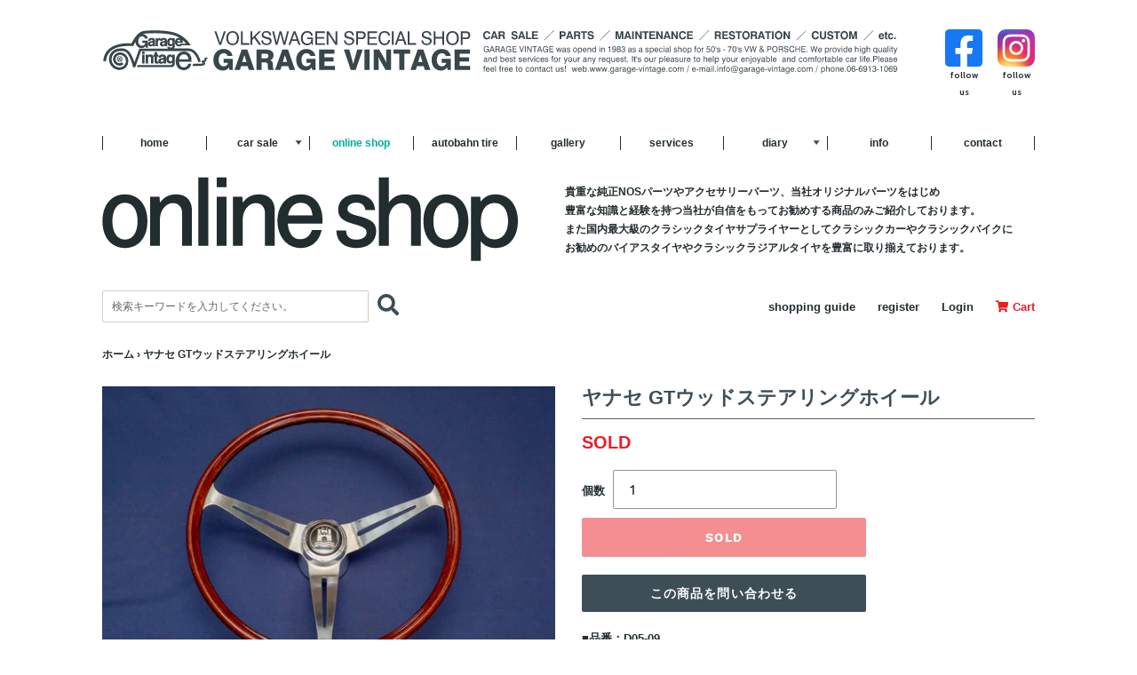

--- FILE ---
content_type: text/html; charset=utf-8
request_url: https://onlineshop.garage-vintage.com/products/yanase-gt-wood-steeringwheel
body_size: 27750
content:
<!doctype html>
<html class="no-js" lang="ja">
<head>
  <meta charset="utf-8">
  <meta http-equiv="X-UA-Compatible" content="IE=edge,chrome=1">
  <meta name="viewport" content="width=device-width,initial-scale=1">
  <script src="https://cdn.jsdelivr.net/npm/viewport-extra@1.0.4/dist/viewport-extra.min.js"></script>
  <meta name="theme-color" content="#557b97">
  <link rel="canonical" href="https://onlineshop.garage-vintage.com/products/yanase-gt-wood-steeringwheel"><title>ヤナセ GTウッドステアリングホイール
&ndash; GARAGE VINTAGE</title><meta name="description" content="60年代後半～70年代にかけて、 YANASEでオプションとして販売されていた、 通称、「ヤナセ GTウッドステアリングホイール」です。 USED品ですが、グリップ、スポーク、ホーンボタン等、 各部、素晴らしいコンディションを保っています。 日本製のこのステアリングは当時、 海を渡りアメリカへも輸出され、 EMPI GT WOOD STEERING WHEELとして販売されていました。（EMPIバージョンはスポーク裏面にEMPIの刻印があり、 またホーンボタンはEMPIロゴのものが付属していました。） ※ボスはType1&#39;60～&#39;74仕様となります。 ※ウインカーキャンセリングリングは お使いのステアリングホイールから移植してくださ"><!-- /snippets/social-meta-tags.liquid -->




<meta property="og:site_name" content="GARAGE VINTAGE">
<meta property="og:url" content="https://onlineshop.garage-vintage.com/products/yanase-gt-wood-steeringwheel">
<meta property="og:title" content="ヤナセ GTウッドステアリングホイール">
<meta property="og:type" content="product">
<meta property="og:description" content="60年代後半～70年代にかけて、 YANASEでオプションとして販売されていた、 通称、「ヤナセ GTウッドステアリングホイール」です。 USED品ですが、グリップ、スポーク、ホーンボタン等、 各部、素晴らしいコンディションを保っています。 日本製のこのステアリングは当時、 海を渡りアメリカへも輸出され、 EMPI GT WOOD STEERING WHEELとして販売されていました。（EMPIバージョンはスポーク裏面にEMPIの刻印があり、 またホーンボタンはEMPIロゴのものが付属していました。） ※ボスはType1&#39;60～&#39;74仕様となります。 ※ウインカーキャンセリングリングは お使いのステアリングホイールから移植してくださ">

  <meta property="og:price:amount" content="982.00">
  <meta property="og:price:currency" content="USD">

<meta property="og:image" content="http://onlineshop.garage-vintage.com/cdn/shop/products/D05-09_1_1200x1200.jpg?v=1594016202"><meta property="og:image" content="http://onlineshop.garage-vintage.com/cdn/shop/products/D05-09_2_1200x1200.jpg?v=1594016202"><meta property="og:image" content="http://onlineshop.garage-vintage.com/cdn/shop/products/D05-09_3_1200x1200.jpg?v=1594016202">
<meta property="og:image:secure_url" content="https://onlineshop.garage-vintage.com/cdn/shop/products/D05-09_1_1200x1200.jpg?v=1594016202"><meta property="og:image:secure_url" content="https://onlineshop.garage-vintage.com/cdn/shop/products/D05-09_2_1200x1200.jpg?v=1594016202"><meta property="og:image:secure_url" content="https://onlineshop.garage-vintage.com/cdn/shop/products/D05-09_3_1200x1200.jpg?v=1594016202">


<meta name="twitter:card" content="summary_large_image">
<meta name="twitter:title" content="ヤナセ GTウッドステアリングホイール">
<meta name="twitter:description" content="60年代後半～70年代にかけて、 YANASEでオプションとして販売されていた、 通称、「ヤナセ GTウッドステアリングホイール」です。 USED品ですが、グリップ、スポーク、ホーンボタン等、 各部、素晴らしいコンディションを保っています。 日本製のこのステアリングは当時、 海を渡りアメリカへも輸出され、 EMPI GT WOOD STEERING WHEELとして販売されていました。（EMPIバージョンはスポーク裏面にEMPIの刻印があり、 またホーンボタンはEMPIロゴのものが付属していました。） ※ボスはType1&#39;60～&#39;74仕様となります。 ※ウインカーキャンセリングリングは お使いのステアリングホイールから移植してくださ">


  <link href="//onlineshop.garage-vintage.com/cdn/shop/t/2/assets/theme.scss.css?v=179968662348599776341758727006" rel="stylesheet" type="text/css" media="all" />
  <link href="//onlineshop.garage-vintage.com/cdn/shop/t/2/assets/reset.css?v=131760187677181461421572951095" rel="stylesheet" type="text/css" media="all" />
  <link href="//onlineshop.garage-vintage.com/cdn/shop/t/2/assets/gv-style.css?v=105958276964108126851761279249" rel="stylesheet" type="text/css" media="all" />
  <link href="//onlineshop.garage-vintage.com/cdn/shop/t/2/assets/gv-mobile.css?v=83429561178610939701731569443" rel="stylesheet" type="text/css" media="all" />
  <link href="//onlineshop.garage-vintage.com/cdn/shop/t/2/assets/drawer.css?v=64483640818535536001572951091" rel="stylesheet" type="text/css" media="all" />
  <link rel="stylesheet" href="https://use.fontawesome.com/releases/v5.5.0/css/all.css" integrity="sha384-B4dIYHKNBt8Bc12p+WXckhzcICo0wtJAoU8YZTY5qE0Id1GSseTk6S+L3BlXeVIU" crossorigin="anonymous">
  <link rel="preconnect" href="https://fonts.gstatic.com">
  <link href="https://fonts.googleapis.com/css2?family=Cabin:wght@400;700&display=swap" rel="stylesheet">
  <script>
    var theme = {
      strings: {
        addToCart: "カートに追加する",
        soldOut: "SOLD",
        unavailable: "お取り扱いできません",
        regularPrice: "通常価格",
        sale: "SALE",
        showMore: "表示を増やす",
        showLess: "表示を減らす",
        addressError: "住所を調べる際にエラーが発生しました",
        addressNoResults: "その住所は見つかりませんでした",
        addressQueryLimit: "Google APIの使用量の制限を超えました。\u003ca href=\"https:\/\/developers.google.com\/maps\/premium\/usage-limits\"\u003eプレミアムプラン\u003c\/a\u003eへのアップグレードをご検討ください。",
        authError: "あなたのGoogle Mapsのアカウント認証で問題が発生しました。",
        newWindow: "新しいウィンドウで開く",
        external: "外部のウェブサイトに移動します。",
        newWindowExternal: "外部のウェブサイトを新しいウィンドウで開く"
      },
      moneyFormat: "${{amount}}"
    }

    document.documentElement.className = document.documentElement.className.replace('no-js', 'js');
  </script><script src="//onlineshop.garage-vintage.com/cdn/shop/t/2/assets/lazysizes.js?v=68441465964607740661572951094" async="async"></script>
  <script src="//onlineshop.garage-vintage.com/cdn/shop/t/2/assets/vendor.js?v=121857302354663160541572951098" defer="defer"></script>
  <script src="//onlineshop.garage-vintage.com/cdn/shop/t/2/assets/theme.js?v=160781587942649883791639425262" defer="defer"></script>
  <script>
  (function(){
    var ua = navigator.userAgent
    var sp = ua.indexOf('iPhone') > -1 ||
      (ua.indexOf('Android') > -1 && ua.indexOf('Mobile') > -1)
    var tab = !sp && (
      ua.indexOf('iPad') > -1 ||
      (ua.indexOf('Macintosh') > -1 && 'ontouchend' in document) ||
      ua.indexOf('Android') > -1
    )
    if (tab) new ViewportExtra(1100)
  })()
  </script>
  <script>window.performance && window.performance.mark && window.performance.mark('shopify.content_for_header.start');</script><meta id="shopify-digital-wallet" name="shopify-digital-wallet" content="/25994690637/digital_wallets/dialog">
<meta name="shopify-checkout-api-token" content="aa7b80c7062198329a820e6e7c6e1933">
<meta id="in-context-paypal-metadata" data-shop-id="25994690637" data-venmo-supported="false" data-environment="production" data-locale="ja_JP" data-paypal-v4="true" data-currency="USD">
<link rel="alternate" type="application/json+oembed" href="https://onlineshop.garage-vintage.com/products/yanase-gt-wood-steeringwheel.oembed">
<script async="async" src="/checkouts/internal/preloads.js?locale=ja-CA"></script>
<link rel="preconnect" href="https://shop.app" crossorigin="anonymous">
<script async="async" src="https://shop.app/checkouts/internal/preloads.js?locale=ja-CA&shop_id=25994690637" crossorigin="anonymous"></script>
<script id="apple-pay-shop-capabilities" type="application/json">{"shopId":25994690637,"countryCode":"JP","currencyCode":"USD","merchantCapabilities":["supports3DS"],"merchantId":"gid:\/\/shopify\/Shop\/25994690637","merchantName":"GARAGE VINTAGE","requiredBillingContactFields":["postalAddress","email","phone"],"requiredShippingContactFields":["postalAddress","email","phone"],"shippingType":"shipping","supportedNetworks":["visa","masterCard","amex","jcb","discover"],"total":{"type":"pending","label":"GARAGE VINTAGE","amount":"1.00"},"shopifyPaymentsEnabled":true,"supportsSubscriptions":true}</script>
<script id="shopify-features" type="application/json">{"accessToken":"aa7b80c7062198329a820e6e7c6e1933","betas":["rich-media-storefront-analytics"],"domain":"onlineshop.garage-vintage.com","predictiveSearch":false,"shopId":25994690637,"locale":"ja"}</script>
<script>var Shopify = Shopify || {};
Shopify.shop = "garagevintage.myshopify.com";
Shopify.locale = "ja";
Shopify.currency = {"active":"USD","rate":"0.006632244"};
Shopify.country = "CA";
Shopify.theme = {"name":"Debut_vintage","id":79114862669,"schema_name":"Debut","schema_version":"11.1.4","theme_store_id":null,"role":"main"};
Shopify.theme.handle = "null";
Shopify.theme.style = {"id":null,"handle":null};
Shopify.cdnHost = "onlineshop.garage-vintage.com/cdn";
Shopify.routes = Shopify.routes || {};
Shopify.routes.root = "/";</script>
<script type="module">!function(o){(o.Shopify=o.Shopify||{}).modules=!0}(window);</script>
<script>!function(o){function n(){var o=[];function n(){o.push(Array.prototype.slice.apply(arguments))}return n.q=o,n}var t=o.Shopify=o.Shopify||{};t.loadFeatures=n(),t.autoloadFeatures=n()}(window);</script>
<script>
  window.ShopifyPay = window.ShopifyPay || {};
  window.ShopifyPay.apiHost = "shop.app\/pay";
  window.ShopifyPay.redirectState = null;
</script>
<script id="shop-js-analytics" type="application/json">{"pageType":"product"}</script>
<script defer="defer" async type="module" src="//onlineshop.garage-vintage.com/cdn/shopifycloud/shop-js/modules/v2/client.init-shop-cart-sync_CSE-8ASR.ja.esm.js"></script>
<script defer="defer" async type="module" src="//onlineshop.garage-vintage.com/cdn/shopifycloud/shop-js/modules/v2/chunk.common_DDD8GOhs.esm.js"></script>
<script defer="defer" async type="module" src="//onlineshop.garage-vintage.com/cdn/shopifycloud/shop-js/modules/v2/chunk.modal_B6JNj9sU.esm.js"></script>
<script type="module">
  await import("//onlineshop.garage-vintage.com/cdn/shopifycloud/shop-js/modules/v2/client.init-shop-cart-sync_CSE-8ASR.ja.esm.js");
await import("//onlineshop.garage-vintage.com/cdn/shopifycloud/shop-js/modules/v2/chunk.common_DDD8GOhs.esm.js");
await import("//onlineshop.garage-vintage.com/cdn/shopifycloud/shop-js/modules/v2/chunk.modal_B6JNj9sU.esm.js");

  window.Shopify.SignInWithShop?.initShopCartSync?.({"fedCMEnabled":true,"windoidEnabled":true});

</script>
<script>
  window.Shopify = window.Shopify || {};
  if (!window.Shopify.featureAssets) window.Shopify.featureAssets = {};
  window.Shopify.featureAssets['shop-js'] = {"shop-cart-sync":["modules/v2/client.shop-cart-sync_BCoLmxl3.ja.esm.js","modules/v2/chunk.common_DDD8GOhs.esm.js","modules/v2/chunk.modal_B6JNj9sU.esm.js"],"init-fed-cm":["modules/v2/client.init-fed-cm_BUzkuSqB.ja.esm.js","modules/v2/chunk.common_DDD8GOhs.esm.js","modules/v2/chunk.modal_B6JNj9sU.esm.js"],"init-shop-email-lookup-coordinator":["modules/v2/client.init-shop-email-lookup-coordinator_BW32axq4.ja.esm.js","modules/v2/chunk.common_DDD8GOhs.esm.js","modules/v2/chunk.modal_B6JNj9sU.esm.js"],"init-windoid":["modules/v2/client.init-windoid_BvNGLRkF.ja.esm.js","modules/v2/chunk.common_DDD8GOhs.esm.js","modules/v2/chunk.modal_B6JNj9sU.esm.js"],"shop-button":["modules/v2/client.shop-button_CH0XKSrs.ja.esm.js","modules/v2/chunk.common_DDD8GOhs.esm.js","modules/v2/chunk.modal_B6JNj9sU.esm.js"],"shop-cash-offers":["modules/v2/client.shop-cash-offers_DjoQtMHe.ja.esm.js","modules/v2/chunk.common_DDD8GOhs.esm.js","modules/v2/chunk.modal_B6JNj9sU.esm.js"],"shop-toast-manager":["modules/v2/client.shop-toast-manager_B8NLGr5M.ja.esm.js","modules/v2/chunk.common_DDD8GOhs.esm.js","modules/v2/chunk.modal_B6JNj9sU.esm.js"],"init-shop-cart-sync":["modules/v2/client.init-shop-cart-sync_CSE-8ASR.ja.esm.js","modules/v2/chunk.common_DDD8GOhs.esm.js","modules/v2/chunk.modal_B6JNj9sU.esm.js"],"init-customer-accounts-sign-up":["modules/v2/client.init-customer-accounts-sign-up_C-LwrDE-.ja.esm.js","modules/v2/client.shop-login-button_D0X6bVTm.ja.esm.js","modules/v2/chunk.common_DDD8GOhs.esm.js","modules/v2/chunk.modal_B6JNj9sU.esm.js"],"pay-button":["modules/v2/client.pay-button_imCDqct4.ja.esm.js","modules/v2/chunk.common_DDD8GOhs.esm.js","modules/v2/chunk.modal_B6JNj9sU.esm.js"],"init-customer-accounts":["modules/v2/client.init-customer-accounts_CxIJyI-K.ja.esm.js","modules/v2/client.shop-login-button_D0X6bVTm.ja.esm.js","modules/v2/chunk.common_DDD8GOhs.esm.js","modules/v2/chunk.modal_B6JNj9sU.esm.js"],"avatar":["modules/v2/client.avatar_BTnouDA3.ja.esm.js"],"init-shop-for-new-customer-accounts":["modules/v2/client.init-shop-for-new-customer-accounts_DRBL7B82.ja.esm.js","modules/v2/client.shop-login-button_D0X6bVTm.ja.esm.js","modules/v2/chunk.common_DDD8GOhs.esm.js","modules/v2/chunk.modal_B6JNj9sU.esm.js"],"shop-follow-button":["modules/v2/client.shop-follow-button_D610YzXR.ja.esm.js","modules/v2/chunk.common_DDD8GOhs.esm.js","modules/v2/chunk.modal_B6JNj9sU.esm.js"],"checkout-modal":["modules/v2/client.checkout-modal_NhzDspE5.ja.esm.js","modules/v2/chunk.common_DDD8GOhs.esm.js","modules/v2/chunk.modal_B6JNj9sU.esm.js"],"shop-login-button":["modules/v2/client.shop-login-button_D0X6bVTm.ja.esm.js","modules/v2/chunk.common_DDD8GOhs.esm.js","modules/v2/chunk.modal_B6JNj9sU.esm.js"],"lead-capture":["modules/v2/client.lead-capture_pLpCOlEn.ja.esm.js","modules/v2/chunk.common_DDD8GOhs.esm.js","modules/v2/chunk.modal_B6JNj9sU.esm.js"],"shop-login":["modules/v2/client.shop-login_DiHM-Diw.ja.esm.js","modules/v2/chunk.common_DDD8GOhs.esm.js","modules/v2/chunk.modal_B6JNj9sU.esm.js"],"payment-terms":["modules/v2/client.payment-terms_BdLTgEH_.ja.esm.js","modules/v2/chunk.common_DDD8GOhs.esm.js","modules/v2/chunk.modal_B6JNj9sU.esm.js"]};
</script>
<script id="__st">var __st={"a":25994690637,"offset":32400,"reqid":"8aa1d15f-c704-4052-90be-2f4b4bd17373-1769762157","pageurl":"onlineshop.garage-vintage.com\/products\/yanase-gt-wood-steeringwheel","u":"608d3639db9a","p":"product","rtyp":"product","rid":4720494510157};</script>
<script>window.ShopifyPaypalV4VisibilityTracking = true;</script>
<script id="captcha-bootstrap">!function(){'use strict';const t='contact',e='account',n='new_comment',o=[[t,t],['blogs',n],['comments',n],[t,'customer']],c=[[e,'customer_login'],[e,'guest_login'],[e,'recover_customer_password'],[e,'create_customer']],r=t=>t.map((([t,e])=>`form[action*='/${t}']:not([data-nocaptcha='true']) input[name='form_type'][value='${e}']`)).join(','),a=t=>()=>t?[...document.querySelectorAll(t)].map((t=>t.form)):[];function s(){const t=[...o],e=r(t);return a(e)}const i='password',u='form_key',d=['recaptcha-v3-token','g-recaptcha-response','h-captcha-response',i],f=()=>{try{return window.sessionStorage}catch{return}},m='__shopify_v',_=t=>t.elements[u];function p(t,e,n=!1){try{const o=window.sessionStorage,c=JSON.parse(o.getItem(e)),{data:r}=function(t){const{data:e,action:n}=t;return t[m]||n?{data:e,action:n}:{data:t,action:n}}(c);for(const[e,n]of Object.entries(r))t.elements[e]&&(t.elements[e].value=n);n&&o.removeItem(e)}catch(o){console.error('form repopulation failed',{error:o})}}const l='form_type',E='cptcha';function T(t){t.dataset[E]=!0}const w=window,h=w.document,L='Shopify',v='ce_forms',y='captcha';let A=!1;((t,e)=>{const n=(g='f06e6c50-85a8-45c8-87d0-21a2b65856fe',I='https://cdn.shopify.com/shopifycloud/storefront-forms-hcaptcha/ce_storefront_forms_captcha_hcaptcha.v1.5.2.iife.js',D={infoText:'hCaptchaによる保護',privacyText:'プライバシー',termsText:'利用規約'},(t,e,n)=>{const o=w[L][v],c=o.bindForm;if(c)return c(t,g,e,D).then(n);var r;o.q.push([[t,g,e,D],n]),r=I,A||(h.body.append(Object.assign(h.createElement('script'),{id:'captcha-provider',async:!0,src:r})),A=!0)});var g,I,D;w[L]=w[L]||{},w[L][v]=w[L][v]||{},w[L][v].q=[],w[L][y]=w[L][y]||{},w[L][y].protect=function(t,e){n(t,void 0,e),T(t)},Object.freeze(w[L][y]),function(t,e,n,w,h,L){const[v,y,A,g]=function(t,e,n){const i=e?o:[],u=t?c:[],d=[...i,...u],f=r(d),m=r(i),_=r(d.filter((([t,e])=>n.includes(e))));return[a(f),a(m),a(_),s()]}(w,h,L),I=t=>{const e=t.target;return e instanceof HTMLFormElement?e:e&&e.form},D=t=>v().includes(t);t.addEventListener('submit',(t=>{const e=I(t);if(!e)return;const n=D(e)&&!e.dataset.hcaptchaBound&&!e.dataset.recaptchaBound,o=_(e),c=g().includes(e)&&(!o||!o.value);(n||c)&&t.preventDefault(),c&&!n&&(function(t){try{if(!f())return;!function(t){const e=f();if(!e)return;const n=_(t);if(!n)return;const o=n.value;o&&e.removeItem(o)}(t);const e=Array.from(Array(32),(()=>Math.random().toString(36)[2])).join('');!function(t,e){_(t)||t.append(Object.assign(document.createElement('input'),{type:'hidden',name:u})),t.elements[u].value=e}(t,e),function(t,e){const n=f();if(!n)return;const o=[...t.querySelectorAll(`input[type='${i}']`)].map((({name:t})=>t)),c=[...d,...o],r={};for(const[a,s]of new FormData(t).entries())c.includes(a)||(r[a]=s);n.setItem(e,JSON.stringify({[m]:1,action:t.action,data:r}))}(t,e)}catch(e){console.error('failed to persist form',e)}}(e),e.submit())}));const S=(t,e)=>{t&&!t.dataset[E]&&(n(t,e.some((e=>e===t))),T(t))};for(const o of['focusin','change'])t.addEventListener(o,(t=>{const e=I(t);D(e)&&S(e,y())}));const B=e.get('form_key'),M=e.get(l),P=B&&M;t.addEventListener('DOMContentLoaded',(()=>{const t=y();if(P)for(const e of t)e.elements[l].value===M&&p(e,B);[...new Set([...A(),...v().filter((t=>'true'===t.dataset.shopifyCaptcha))])].forEach((e=>S(e,t)))}))}(h,new URLSearchParams(w.location.search),n,t,e,['guest_login'])})(!0,!0)}();</script>
<script integrity="sha256-4kQ18oKyAcykRKYeNunJcIwy7WH5gtpwJnB7kiuLZ1E=" data-source-attribution="shopify.loadfeatures" defer="defer" src="//onlineshop.garage-vintage.com/cdn/shopifycloud/storefront/assets/storefront/load_feature-a0a9edcb.js" crossorigin="anonymous"></script>
<script crossorigin="anonymous" defer="defer" src="//onlineshop.garage-vintage.com/cdn/shopifycloud/storefront/assets/shopify_pay/storefront-65b4c6d7.js?v=20250812"></script>
<script data-source-attribution="shopify.dynamic_checkout.dynamic.init">var Shopify=Shopify||{};Shopify.PaymentButton=Shopify.PaymentButton||{isStorefrontPortableWallets:!0,init:function(){window.Shopify.PaymentButton.init=function(){};var t=document.createElement("script");t.src="https://onlineshop.garage-vintage.com/cdn/shopifycloud/portable-wallets/latest/portable-wallets.ja.js",t.type="module",document.head.appendChild(t)}};
</script>
<script data-source-attribution="shopify.dynamic_checkout.buyer_consent">
  function portableWalletsHideBuyerConsent(e){var t=document.getElementById("shopify-buyer-consent"),n=document.getElementById("shopify-subscription-policy-button");t&&n&&(t.classList.add("hidden"),t.setAttribute("aria-hidden","true"),n.removeEventListener("click",e))}function portableWalletsShowBuyerConsent(e){var t=document.getElementById("shopify-buyer-consent"),n=document.getElementById("shopify-subscription-policy-button");t&&n&&(t.classList.remove("hidden"),t.removeAttribute("aria-hidden"),n.addEventListener("click",e))}window.Shopify?.PaymentButton&&(window.Shopify.PaymentButton.hideBuyerConsent=portableWalletsHideBuyerConsent,window.Shopify.PaymentButton.showBuyerConsent=portableWalletsShowBuyerConsent);
</script>
<script data-source-attribution="shopify.dynamic_checkout.cart.bootstrap">document.addEventListener("DOMContentLoaded",(function(){function t(){return document.querySelector("shopify-accelerated-checkout-cart, shopify-accelerated-checkout")}if(t())Shopify.PaymentButton.init();else{new MutationObserver((function(e,n){t()&&(Shopify.PaymentButton.init(),n.disconnect())})).observe(document.body,{childList:!0,subtree:!0})}}));
</script>
<link id="shopify-accelerated-checkout-styles" rel="stylesheet" media="screen" href="https://onlineshop.garage-vintage.com/cdn/shopifycloud/portable-wallets/latest/accelerated-checkout-backwards-compat.css" crossorigin="anonymous">
<style id="shopify-accelerated-checkout-cart">
        #shopify-buyer-consent {
  margin-top: 1em;
  display: inline-block;
  width: 100%;
}

#shopify-buyer-consent.hidden {
  display: none;
}

#shopify-subscription-policy-button {
  background: none;
  border: none;
  padding: 0;
  text-decoration: underline;
  font-size: inherit;
  cursor: pointer;
}

#shopify-subscription-policy-button::before {
  box-shadow: none;
}

      </style>

<script>window.performance && window.performance.mark && window.performance.mark('shopify.content_for_header.end');</script>
<script src="https://cdn.shopify.com/extensions/7d130b81-2445-42f2-b4a4-905651358e17/wod-preorder-now-28/assets/preorder-now-source.js" type="text/javascript" defer="defer"></script>
<link href="https://cdn.shopify.com/extensions/7d130b81-2445-42f2-b4a4-905651358e17/wod-preorder-now-28/assets/preorder-now-source.css" rel="stylesheet" type="text/css" media="all">
<link href="https://monorail-edge.shopifysvc.com" rel="dns-prefetch">
<script>(function(){if ("sendBeacon" in navigator && "performance" in window) {try {var session_token_from_headers = performance.getEntriesByType('navigation')[0].serverTiming.find(x => x.name == '_s').description;} catch {var session_token_from_headers = undefined;}var session_cookie_matches = document.cookie.match(/_shopify_s=([^;]*)/);var session_token_from_cookie = session_cookie_matches && session_cookie_matches.length === 2 ? session_cookie_matches[1] : "";var session_token = session_token_from_headers || session_token_from_cookie || "";function handle_abandonment_event(e) {var entries = performance.getEntries().filter(function(entry) {return /monorail-edge.shopifysvc.com/.test(entry.name);});if (!window.abandonment_tracked && entries.length === 0) {window.abandonment_tracked = true;var currentMs = Date.now();var navigation_start = performance.timing.navigationStart;var payload = {shop_id: 25994690637,url: window.location.href,navigation_start,duration: currentMs - navigation_start,session_token,page_type: "product"};window.navigator.sendBeacon("https://monorail-edge.shopifysvc.com/v1/produce", JSON.stringify({schema_id: "online_store_buyer_site_abandonment/1.1",payload: payload,metadata: {event_created_at_ms: currentMs,event_sent_at_ms: currentMs}}));}}window.addEventListener('pagehide', handle_abandonment_event);}}());</script>
<script id="web-pixels-manager-setup">(function e(e,d,r,n,o){if(void 0===o&&(o={}),!Boolean(null===(a=null===(i=window.Shopify)||void 0===i?void 0:i.analytics)||void 0===a?void 0:a.replayQueue)){var i,a;window.Shopify=window.Shopify||{};var t=window.Shopify;t.analytics=t.analytics||{};var s=t.analytics;s.replayQueue=[],s.publish=function(e,d,r){return s.replayQueue.push([e,d,r]),!0};try{self.performance.mark("wpm:start")}catch(e){}var l=function(){var e={modern:/Edge?\/(1{2}[4-9]|1[2-9]\d|[2-9]\d{2}|\d{4,})\.\d+(\.\d+|)|Firefox\/(1{2}[4-9]|1[2-9]\d|[2-9]\d{2}|\d{4,})\.\d+(\.\d+|)|Chrom(ium|e)\/(9{2}|\d{3,})\.\d+(\.\d+|)|(Maci|X1{2}).+ Version\/(15\.\d+|(1[6-9]|[2-9]\d|\d{3,})\.\d+)([,.]\d+|)( \(\w+\)|)( Mobile\/\w+|) Safari\/|Chrome.+OPR\/(9{2}|\d{3,})\.\d+\.\d+|(CPU[ +]OS|iPhone[ +]OS|CPU[ +]iPhone|CPU IPhone OS|CPU iPad OS)[ +]+(15[._]\d+|(1[6-9]|[2-9]\d|\d{3,})[._]\d+)([._]\d+|)|Android:?[ /-](13[3-9]|1[4-9]\d|[2-9]\d{2}|\d{4,})(\.\d+|)(\.\d+|)|Android.+Firefox\/(13[5-9]|1[4-9]\d|[2-9]\d{2}|\d{4,})\.\d+(\.\d+|)|Android.+Chrom(ium|e)\/(13[3-9]|1[4-9]\d|[2-9]\d{2}|\d{4,})\.\d+(\.\d+|)|SamsungBrowser\/([2-9]\d|\d{3,})\.\d+/,legacy:/Edge?\/(1[6-9]|[2-9]\d|\d{3,})\.\d+(\.\d+|)|Firefox\/(5[4-9]|[6-9]\d|\d{3,})\.\d+(\.\d+|)|Chrom(ium|e)\/(5[1-9]|[6-9]\d|\d{3,})\.\d+(\.\d+|)([\d.]+$|.*Safari\/(?![\d.]+ Edge\/[\d.]+$))|(Maci|X1{2}).+ Version\/(10\.\d+|(1[1-9]|[2-9]\d|\d{3,})\.\d+)([,.]\d+|)( \(\w+\)|)( Mobile\/\w+|) Safari\/|Chrome.+OPR\/(3[89]|[4-9]\d|\d{3,})\.\d+\.\d+|(CPU[ +]OS|iPhone[ +]OS|CPU[ +]iPhone|CPU IPhone OS|CPU iPad OS)[ +]+(10[._]\d+|(1[1-9]|[2-9]\d|\d{3,})[._]\d+)([._]\d+|)|Android:?[ /-](13[3-9]|1[4-9]\d|[2-9]\d{2}|\d{4,})(\.\d+|)(\.\d+|)|Mobile Safari.+OPR\/([89]\d|\d{3,})\.\d+\.\d+|Android.+Firefox\/(13[5-9]|1[4-9]\d|[2-9]\d{2}|\d{4,})\.\d+(\.\d+|)|Android.+Chrom(ium|e)\/(13[3-9]|1[4-9]\d|[2-9]\d{2}|\d{4,})\.\d+(\.\d+|)|Android.+(UC? ?Browser|UCWEB|U3)[ /]?(15\.([5-9]|\d{2,})|(1[6-9]|[2-9]\d|\d{3,})\.\d+)\.\d+|SamsungBrowser\/(5\.\d+|([6-9]|\d{2,})\.\d+)|Android.+MQ{2}Browser\/(14(\.(9|\d{2,})|)|(1[5-9]|[2-9]\d|\d{3,})(\.\d+|))(\.\d+|)|K[Aa][Ii]OS\/(3\.\d+|([4-9]|\d{2,})\.\d+)(\.\d+|)/},d=e.modern,r=e.legacy,n=navigator.userAgent;return n.match(d)?"modern":n.match(r)?"legacy":"unknown"}(),u="modern"===l?"modern":"legacy",c=(null!=n?n:{modern:"",legacy:""})[u],f=function(e){return[e.baseUrl,"/wpm","/b",e.hashVersion,"modern"===e.buildTarget?"m":"l",".js"].join("")}({baseUrl:d,hashVersion:r,buildTarget:u}),m=function(e){var d=e.version,r=e.bundleTarget,n=e.surface,o=e.pageUrl,i=e.monorailEndpoint;return{emit:function(e){var a=e.status,t=e.errorMsg,s=(new Date).getTime(),l=JSON.stringify({metadata:{event_sent_at_ms:s},events:[{schema_id:"web_pixels_manager_load/3.1",payload:{version:d,bundle_target:r,page_url:o,status:a,surface:n,error_msg:t},metadata:{event_created_at_ms:s}}]});if(!i)return console&&console.warn&&console.warn("[Web Pixels Manager] No Monorail endpoint provided, skipping logging."),!1;try{return self.navigator.sendBeacon.bind(self.navigator)(i,l)}catch(e){}var u=new XMLHttpRequest;try{return u.open("POST",i,!0),u.setRequestHeader("Content-Type","text/plain"),u.send(l),!0}catch(e){return console&&console.warn&&console.warn("[Web Pixels Manager] Got an unhandled error while logging to Monorail."),!1}}}}({version:r,bundleTarget:l,surface:e.surface,pageUrl:self.location.href,monorailEndpoint:e.monorailEndpoint});try{o.browserTarget=l,function(e){var d=e.src,r=e.async,n=void 0===r||r,o=e.onload,i=e.onerror,a=e.sri,t=e.scriptDataAttributes,s=void 0===t?{}:t,l=document.createElement("script"),u=document.querySelector("head"),c=document.querySelector("body");if(l.async=n,l.src=d,a&&(l.integrity=a,l.crossOrigin="anonymous"),s)for(var f in s)if(Object.prototype.hasOwnProperty.call(s,f))try{l.dataset[f]=s[f]}catch(e){}if(o&&l.addEventListener("load",o),i&&l.addEventListener("error",i),u)u.appendChild(l);else{if(!c)throw new Error("Did not find a head or body element to append the script");c.appendChild(l)}}({src:f,async:!0,onload:function(){if(!function(){var e,d;return Boolean(null===(d=null===(e=window.Shopify)||void 0===e?void 0:e.analytics)||void 0===d?void 0:d.initialized)}()){var d=window.webPixelsManager.init(e)||void 0;if(d){var r=window.Shopify.analytics;r.replayQueue.forEach((function(e){var r=e[0],n=e[1],o=e[2];d.publishCustomEvent(r,n,o)})),r.replayQueue=[],r.publish=d.publishCustomEvent,r.visitor=d.visitor,r.initialized=!0}}},onerror:function(){return m.emit({status:"failed",errorMsg:"".concat(f," has failed to load")})},sri:function(e){var d=/^sha384-[A-Za-z0-9+/=]+$/;return"string"==typeof e&&d.test(e)}(c)?c:"",scriptDataAttributes:o}),m.emit({status:"loading"})}catch(e){m.emit({status:"failed",errorMsg:(null==e?void 0:e.message)||"Unknown error"})}}})({shopId: 25994690637,storefrontBaseUrl: "https://onlineshop.garage-vintage.com",extensionsBaseUrl: "https://extensions.shopifycdn.com/cdn/shopifycloud/web-pixels-manager",monorailEndpoint: "https://monorail-edge.shopifysvc.com/unstable/produce_batch",surface: "storefront-renderer",enabledBetaFlags: ["2dca8a86"],webPixelsConfigList: [{"id":"404029517","configuration":"{\"swymApiEndpoint\":\"https:\/\/swymstore-v3free-01.swymrelay.com\",\"swymTier\":\"v3free-01\"}","eventPayloadVersion":"v1","runtimeContext":"STRICT","scriptVersion":"5b6f6917e306bc7f24523662663331c0","type":"APP","apiClientId":1350849,"privacyPurposes":["ANALYTICS","MARKETING","PREFERENCES"],"dataSharingAdjustments":{"protectedCustomerApprovalScopes":["read_customer_email","read_customer_name","read_customer_personal_data","read_customer_phone"]}},{"id":"61112397","eventPayloadVersion":"v1","runtimeContext":"LAX","scriptVersion":"1","type":"CUSTOM","privacyPurposes":["ANALYTICS"],"name":"Google Analytics tag (migrated)"},{"id":"shopify-app-pixel","configuration":"{}","eventPayloadVersion":"v1","runtimeContext":"STRICT","scriptVersion":"0450","apiClientId":"shopify-pixel","type":"APP","privacyPurposes":["ANALYTICS","MARKETING"]},{"id":"shopify-custom-pixel","eventPayloadVersion":"v1","runtimeContext":"LAX","scriptVersion":"0450","apiClientId":"shopify-pixel","type":"CUSTOM","privacyPurposes":["ANALYTICS","MARKETING"]}],isMerchantRequest: false,initData: {"shop":{"name":"GARAGE VINTAGE","paymentSettings":{"currencyCode":"JPY"},"myshopifyDomain":"garagevintage.myshopify.com","countryCode":"JP","storefrontUrl":"https:\/\/onlineshop.garage-vintage.com"},"customer":null,"cart":null,"checkout":null,"productVariants":[{"price":{"amount":982.0,"currencyCode":"USD"},"product":{"title":"ヤナセ GTウッドステアリングホイール","vendor":"GARAGE VINTAGE","id":"4720494510157","untranslatedTitle":"ヤナセ GTウッドステアリングホイール","url":"\/products\/yanase-gt-wood-steeringwheel","type":"VWパーツ"},"id":"32773357305933","image":{"src":"\/\/onlineshop.garage-vintage.com\/cdn\/shop\/products\/D05-09_1.jpg?v=1594016202"},"sku":"","title":"Default Title","untranslatedTitle":"Default Title"}],"purchasingCompany":null},},"https://onlineshop.garage-vintage.com/cdn","1d2a099fw23dfb22ep557258f5m7a2edbae",{"modern":"","legacy":""},{"shopId":"25994690637","storefrontBaseUrl":"https:\/\/onlineshop.garage-vintage.com","extensionBaseUrl":"https:\/\/extensions.shopifycdn.com\/cdn\/shopifycloud\/web-pixels-manager","surface":"storefront-renderer","enabledBetaFlags":"[\"2dca8a86\"]","isMerchantRequest":"false","hashVersion":"1d2a099fw23dfb22ep557258f5m7a2edbae","publish":"custom","events":"[[\"page_viewed\",{}],[\"product_viewed\",{\"productVariant\":{\"price\":{\"amount\":982.0,\"currencyCode\":\"USD\"},\"product\":{\"title\":\"ヤナセ GTウッドステアリングホイール\",\"vendor\":\"GARAGE VINTAGE\",\"id\":\"4720494510157\",\"untranslatedTitle\":\"ヤナセ GTウッドステアリングホイール\",\"url\":\"\/products\/yanase-gt-wood-steeringwheel\",\"type\":\"VWパーツ\"},\"id\":\"32773357305933\",\"image\":{\"src\":\"\/\/onlineshop.garage-vintage.com\/cdn\/shop\/products\/D05-09_1.jpg?v=1594016202\"},\"sku\":\"\",\"title\":\"Default Title\",\"untranslatedTitle\":\"Default Title\"}}]]"});</script><script>
  window.ShopifyAnalytics = window.ShopifyAnalytics || {};
  window.ShopifyAnalytics.meta = window.ShopifyAnalytics.meta || {};
  window.ShopifyAnalytics.meta.currency = 'USD';
  var meta = {"product":{"id":4720494510157,"gid":"gid:\/\/shopify\/Product\/4720494510157","vendor":"GARAGE VINTAGE","type":"VWパーツ","handle":"yanase-gt-wood-steeringwheel","variants":[{"id":32773357305933,"price":98200,"name":"ヤナセ GTウッドステアリングホイール","public_title":null,"sku":""}],"remote":false},"page":{"pageType":"product","resourceType":"product","resourceId":4720494510157,"requestId":"8aa1d15f-c704-4052-90be-2f4b4bd17373-1769762157"}};
  for (var attr in meta) {
    window.ShopifyAnalytics.meta[attr] = meta[attr];
  }
</script>
<script class="analytics">
  (function () {
    var customDocumentWrite = function(content) {
      var jquery = null;

      if (window.jQuery) {
        jquery = window.jQuery;
      } else if (window.Checkout && window.Checkout.$) {
        jquery = window.Checkout.$;
      }

      if (jquery) {
        jquery('body').append(content);
      }
    };

    var hasLoggedConversion = function(token) {
      if (token) {
        return document.cookie.indexOf('loggedConversion=' + token) !== -1;
      }
      return false;
    }

    var setCookieIfConversion = function(token) {
      if (token) {
        var twoMonthsFromNow = new Date(Date.now());
        twoMonthsFromNow.setMonth(twoMonthsFromNow.getMonth() + 2);

        document.cookie = 'loggedConversion=' + token + '; expires=' + twoMonthsFromNow;
      }
    }

    var trekkie = window.ShopifyAnalytics.lib = window.trekkie = window.trekkie || [];
    if (trekkie.integrations) {
      return;
    }
    trekkie.methods = [
      'identify',
      'page',
      'ready',
      'track',
      'trackForm',
      'trackLink'
    ];
    trekkie.factory = function(method) {
      return function() {
        var args = Array.prototype.slice.call(arguments);
        args.unshift(method);
        trekkie.push(args);
        return trekkie;
      };
    };
    for (var i = 0; i < trekkie.methods.length; i++) {
      var key = trekkie.methods[i];
      trekkie[key] = trekkie.factory(key);
    }
    trekkie.load = function(config) {
      trekkie.config = config || {};
      trekkie.config.initialDocumentCookie = document.cookie;
      var first = document.getElementsByTagName('script')[0];
      var script = document.createElement('script');
      script.type = 'text/javascript';
      script.onerror = function(e) {
        var scriptFallback = document.createElement('script');
        scriptFallback.type = 'text/javascript';
        scriptFallback.onerror = function(error) {
                var Monorail = {
      produce: function produce(monorailDomain, schemaId, payload) {
        var currentMs = new Date().getTime();
        var event = {
          schema_id: schemaId,
          payload: payload,
          metadata: {
            event_created_at_ms: currentMs,
            event_sent_at_ms: currentMs
          }
        };
        return Monorail.sendRequest("https://" + monorailDomain + "/v1/produce", JSON.stringify(event));
      },
      sendRequest: function sendRequest(endpointUrl, payload) {
        // Try the sendBeacon API
        if (window && window.navigator && typeof window.navigator.sendBeacon === 'function' && typeof window.Blob === 'function' && !Monorail.isIos12()) {
          var blobData = new window.Blob([payload], {
            type: 'text/plain'
          });

          if (window.navigator.sendBeacon(endpointUrl, blobData)) {
            return true;
          } // sendBeacon was not successful

        } // XHR beacon

        var xhr = new XMLHttpRequest();

        try {
          xhr.open('POST', endpointUrl);
          xhr.setRequestHeader('Content-Type', 'text/plain');
          xhr.send(payload);
        } catch (e) {
          console.log(e);
        }

        return false;
      },
      isIos12: function isIos12() {
        return window.navigator.userAgent.lastIndexOf('iPhone; CPU iPhone OS 12_') !== -1 || window.navigator.userAgent.lastIndexOf('iPad; CPU OS 12_') !== -1;
      }
    };
    Monorail.produce('monorail-edge.shopifysvc.com',
      'trekkie_storefront_load_errors/1.1',
      {shop_id: 25994690637,
      theme_id: 79114862669,
      app_name: "storefront",
      context_url: window.location.href,
      source_url: "//onlineshop.garage-vintage.com/cdn/s/trekkie.storefront.c59ea00e0474b293ae6629561379568a2d7c4bba.min.js"});

        };
        scriptFallback.async = true;
        scriptFallback.src = '//onlineshop.garage-vintage.com/cdn/s/trekkie.storefront.c59ea00e0474b293ae6629561379568a2d7c4bba.min.js';
        first.parentNode.insertBefore(scriptFallback, first);
      };
      script.async = true;
      script.src = '//onlineshop.garage-vintage.com/cdn/s/trekkie.storefront.c59ea00e0474b293ae6629561379568a2d7c4bba.min.js';
      first.parentNode.insertBefore(script, first);
    };
    trekkie.load(
      {"Trekkie":{"appName":"storefront","development":false,"defaultAttributes":{"shopId":25994690637,"isMerchantRequest":null,"themeId":79114862669,"themeCityHash":"7833842392556583852","contentLanguage":"ja","currency":"USD","eventMetadataId":"2159ec53-971b-4502-8c2d-8ec746868159"},"isServerSideCookieWritingEnabled":true,"monorailRegion":"shop_domain","enabledBetaFlags":["65f19447","b5387b81"]},"Session Attribution":{},"S2S":{"facebookCapiEnabled":false,"source":"trekkie-storefront-renderer","apiClientId":580111}}
    );

    var loaded = false;
    trekkie.ready(function() {
      if (loaded) return;
      loaded = true;

      window.ShopifyAnalytics.lib = window.trekkie;

      var originalDocumentWrite = document.write;
      document.write = customDocumentWrite;
      try { window.ShopifyAnalytics.merchantGoogleAnalytics.call(this); } catch(error) {};
      document.write = originalDocumentWrite;

      window.ShopifyAnalytics.lib.page(null,{"pageType":"product","resourceType":"product","resourceId":4720494510157,"requestId":"8aa1d15f-c704-4052-90be-2f4b4bd17373-1769762157","shopifyEmitted":true});

      var match = window.location.pathname.match(/checkouts\/(.+)\/(thank_you|post_purchase)/)
      var token = match? match[1]: undefined;
      if (!hasLoggedConversion(token)) {
        setCookieIfConversion(token);
        window.ShopifyAnalytics.lib.track("Viewed Product",{"currency":"USD","variantId":32773357305933,"productId":4720494510157,"productGid":"gid:\/\/shopify\/Product\/4720494510157","name":"ヤナセ GTウッドステアリングホイール","price":"982.00","sku":"","brand":"GARAGE VINTAGE","variant":null,"category":"VWパーツ","nonInteraction":true,"remote":false},undefined,undefined,{"shopifyEmitted":true});
      window.ShopifyAnalytics.lib.track("monorail:\/\/trekkie_storefront_viewed_product\/1.1",{"currency":"USD","variantId":32773357305933,"productId":4720494510157,"productGid":"gid:\/\/shopify\/Product\/4720494510157","name":"ヤナセ GTウッドステアリングホイール","price":"982.00","sku":"","brand":"GARAGE VINTAGE","variant":null,"category":"VWパーツ","nonInteraction":true,"remote":false,"referer":"https:\/\/onlineshop.garage-vintage.com\/products\/yanase-gt-wood-steeringwheel"});
      }
    });


        var eventsListenerScript = document.createElement('script');
        eventsListenerScript.async = true;
        eventsListenerScript.src = "//onlineshop.garage-vintage.com/cdn/shopifycloud/storefront/assets/shop_events_listener-3da45d37.js";
        document.getElementsByTagName('head')[0].appendChild(eventsListenerScript);

})();</script>
  <script>
  if (!window.ga || (window.ga && typeof window.ga !== 'function')) {
    window.ga = function ga() {
      (window.ga.q = window.ga.q || []).push(arguments);
      if (window.Shopify && window.Shopify.analytics && typeof window.Shopify.analytics.publish === 'function') {
        window.Shopify.analytics.publish("ga_stub_called", {}, {sendTo: "google_osp_migration"});
      }
      console.error("Shopify's Google Analytics stub called with:", Array.from(arguments), "\nSee https://help.shopify.com/manual/promoting-marketing/pixels/pixel-migration#google for more information.");
    };
    if (window.Shopify && window.Shopify.analytics && typeof window.Shopify.analytics.publish === 'function') {
      window.Shopify.analytics.publish("ga_stub_initialized", {}, {sendTo: "google_osp_migration"});
    }
  }
</script>
<script
  defer
  src="https://onlineshop.garage-vintage.com/cdn/shopifycloud/perf-kit/shopify-perf-kit-3.1.0.min.js"
  data-application="storefront-renderer"
  data-shop-id="25994690637"
  data-render-region="gcp-us-central1"
  data-page-type="product"
  data-theme-instance-id="79114862669"
  data-theme-name="Debut"
  data-theme-version="11.1.4"
  data-monorail-region="shop_domain"
  data-resource-timing-sampling-rate="10"
  data-shs="true"
  data-shs-beacon="true"
  data-shs-export-with-fetch="true"
  data-shs-logs-sample-rate="1"
  data-shs-beacon-endpoint="https://onlineshop.garage-vintage.com/api/collect"
></script>
</head>

<body id="onlineshop" class="template-product drawer drawer--right">

  <div id="shopify-section-gv-header" class="shopify-section"><!-- sm-head -->
  <div id="sm-head" class="sm-show">
    <div id="sm-logo">
      <h1><a href="https://www.garage-vintage.com/"><img src="https://cdn.shopify.com/s/files/1/0259/9469/0637/files/logo.svg?v=1635853120" alt="VOLKSWAGEN SPECIAL SHOP - GARAGE VINTAGE" /></a></h1>
    </div>
    <span class="fb-icon"><a href="https://www.facebook.com/garagevintage.official?fref=ts" target="_blank" rel="noreferrer noopener"><img src="https://cdn.shopify.com/s/files/1/0259/9469/0637/files/facebook_icon.svg?v=1635853120" alt="facebook" /></a></span>
    <span class="insta-icon"><a href="http://instagram.com/garagevintageofficial/" target="_blank" rel="noreferrer noopener"><img src="https://cdn.shopify.com/s/files/1/0259/9469/0637/files/instagram_icon2.png?v=1635853121" alt="instagram" /></a></span>
  </div>
  <div class="sm-show">
  <!-- ハンバーガーボタン -->
  <button type="button" class="drawer-toggle drawer-hamburger">
    <span class="sr-only">toggle navigation</span>
    <span class="drawer-hamburger-icon"></span>
  </button>
  <nav class="drawer-nav">
    <ul class="drawer-menu">
      <!-- ドロワーメニューの中身 -->
      <li><a href="https://www.garage-vintage.com/" class="show-text">home</a></li>
      <li class="drawer-dropdown">
        <a href="#" data-toggle="dropdown" class="show-text more-menu"><span class="normal-text">car sale</span></a>
          <ul class="drawer-dropdown-menu">
            <li><a href="https://www.garage-vintage.com/item/cars">＊stock cars</a></li>
            <li><a href="https://www.garage-vintage.com/item/consign">＊consign</a></li>
            <li><a href="https://www.garage-vintage.com/item/overseas">＊overseas info</a></li>
            <li><a href="https://www.garage-vintage.com/item/other">＊other stocks</a></li>
          </ul>
      </li>
      <li>
        <a class="parent-link more-menu" href="#">online shop</a>
        <ul class="child-link">
          <li><a href="https://onlineshop.garage-vintage.com/">＊online shop TOP</a></li>
          <li>
            <a class="grandson-list vw-parts more-menu" href="#">＊VW Parts</a>
            <ul class="grandson-list-inner">
              <li><a href="https://onlineshop.garage-vintage.com/collections/vw-parts">＊VW Parts TOP</a></li>
              <li><a href="https://onlineshop.garage-vintage.com/collections/rare-parts">＊レアパーツ &amp; アクセサリー</a></li>
              <li><a href="https://onlineshop.garage-vintage.com/collections/original-products">＊オリジナルプロダクツ</a></li>
              <li><a href="https://onlineshop.garage-vintage.com/collections/exterior">＊エクステリア</a></li>
              <li><a href="https://onlineshop.garage-vintage.com/collections/interior">＊インテリア</a></li>
              <li><a href="https://onlineshop.garage-vintage.com/collections/engine">＊エンジン</a></li>
              <li><a href="https://onlineshop.garage-vintage.com/collections/drive">＊ドライブトレイン</a></li>
              <li><a href="https://onlineshop.garage-vintage.com/collections/electrical">＊エレクトリカル</a></li>
              <li><a href="https://onlineshop.garage-vintage.com/collections/body-panel">＊ボディーパネル</a></li>
              <li><a href="https://onlineshop.garage-vintage.com/collections/bolt-screw">＊ボルト＆スクリュー</a></li>
              <li><a href="https://onlineshop.garage-vintage.com/collections/car-care-goods">＊カーケアグッズ</a></li>
              <li><a href="https://onlineshop.garage-vintage.com/collections/outlet">＊アウトレット</a></li>
            </ul>
          </li>
          <li>
            <a class="grandson-list classc-tires more-menu" href="#">＊Classic Tires</a>
            <ul class="grandson-list-inner">
              <li><a href="https://onlineshop.garage-vintage.com/collections/classic-tires">＊Classic Tires TOP</a></li>
              <li><a href="https://onlineshop.garage-vintage.com/collections/autobahn">＊Autobahn</a></li>
              <li><a href="https://onlineshop.garage-vintage.com/collections/michelin">＊MICHELIN</a></li>
              <li><a href="https://onlineshop.garage-vintage.com/collections/pirelli">＊PIRELLI</a></li>
              <li><a href="https://onlineshop.garage-vintage.com/collections/continental">＊Continental</a></li>
              <li><a href="https://onlineshop.garage-vintage.com/collections/firestone">＊Firestone</a></li>
              <li><a href="https://onlineshop.garage-vintage.com/collections/bf-goodrich">＊B.F.Goodrich</a></li>
              <li><a href="https://onlineshop.garage-vintage.com/collections/goodyear">＊Goodyear</a></li>
              <li><a href="https://onlineshop.garage-vintage.com/collections/american-classic">＊American Classic</a></li>              
              <li><a href="https://onlineshop.garage-vintage.com/collections/dunlop">＊DUNLOP</a></li>
              <li><a href="https://onlineshop.garage-vintage.com/collections/heidenau">＊HEIDENAU</a></li>
              <li><a href="https://onlineshop.garage-vintage.com/collections/camac">＊CAMAC</a></li>
              <li><a href="https://onlineshop.garage-vintage.com/collections/vredestein">＊VREDESTEIN</a></li>
              <li><a href="https://onlineshop.garage-vintage.com/collections/m-h">＊M&amp;H</a></li>
              <li><a href="https://onlineshop.garage-vintage.com/collections/phoenix">＊PHOENIX</a></li>
              <li><a href="https://onlineshop.garage-vintage.com/collections/hoosier">＊Hoosier</a></li>
              <li><a href="https://onlineshop.garage-vintage.com/collections/moroso">＊MOROSO</a></li>
              <li><a href="https://onlineshop.garage-vintage.com/collections/moroso">＊Excelsior</a></li>
              <li><a href="https://onlineshop.garage-vintage.com/collections/us-royal">＊U.S.Royal</a></li>
              <li><a href="https://onlineshop.garage-vintage.com/collections/premium-sport">＊Premium Sport</a></li>
              <li><a href="https://onlineshop.garage-vintage.com/collections/yokohama">＊YOKOHAMA</a></li>
              <li><a href="https://onlineshop.garage-vintage.com/collections/avon">＊AVON</a></li>              
              <li><a href="https://onlineshop.garage-vintage.com/collections/blockley">＊BLOCKLEY</a></li>
              <li><a href="https://onlineshop.garage-vintage.com/collections/tube-valve">＊チューブ・バルブ関連</a></li>
              <li><a href="https://onlineshop.garage-vintage.com/collections/apparel">＊アパレル</a></li>
            </ul>
          </li>
        </ul>
      </li>
      <li><a href="https://www.garage-vintage.com/autobahn" class="show-text">autobahn tire</a></li>
      <li><a href="https://garage-vintage.smugmug.com/" class="show-text" target="_blank" rel="noreferrer noopener">gallery</a></li>
      <li><a href="https://www.garage-vintage.com/services" class="show-text">services</a></li>
      <li class="drawer-dropdown">
        <a href="#" data-toggle="dropdown" class="show-text more-menu"><span class="normal-text">diary</span></a>
          <ul class="drawer-dropdown-menu">
            <li><a href="http://garagevintage-blog.blogspot.com/" target="_blank" rel="noreferrer noopener">＊fujiwara</a></li>
            <li><a href="http://garagevintage-blog2.blogspot.com/" target="_blank" rel="noreferrer noopener">＊okumura</a></li>
          </ul>
      </li>
      <li><a href="https://www.garage-vintage.com/info" class="show-text">info</a></li>
      <li><a href="https://www.garage-vintage.com/contact" class="show-text">contact</a></li>
      <li><a href="https://www.facebook.com/garagevintage.official?fref=ts" target="_blank" class="show-text">facebook</a></li>
      <li><a href="http://instagram.com/garagevintageofficial/" target="_blank" class="show-text">Instagram</a></li>
    </ul>
    </nav>
  </div><!-- //sm-head -->
  <!-- ヘッダ -->
  <div id="head">    
    <div id="top" class="clearfix flex">
      <div class="headbox pc-show">
        <h1><a href="https://www.garage-vintage.com/"><img src="https://cdn.shopify.com/s/files/1/0259/9469/0637/files/logo.svg?v=1635853120" alt="VOLKSWAGEN SPECIAL SHOP - GARAGE VINTAGEE" /></a></h1>
      </div>
      <p class="catch"><img class="pc-show" src="https://cdn.shopify.com/s/files/1/0259/9469/0637/files/catch.svg?v=1635853121" alt="CAR SALE/PARTS/MAINTENANCE/RESTORATION/CUSTOM/etc." /></p>
      <p class="sns-icon flex">
        <a href="https://www.facebook.com/garagevintage.official?fref=ts" target="_blank" rel="noreferrer noopener" style="margin-left: 5px;" class="facebook-icon pc-show">
        <img src="https://cdn.shopify.com/s/files/1/0259/9469/0637/files/facebook_icon.svg?v=1635853120" alt="facebook" /><br><span class="font-cabin">follow us</span></a>
        <a href="http://instagram.com/garagevintageofficial/" target="_blank" rel="noreferrer noopener" style="margin-left: 5px;" class="instagram-icon pc-show">
        <img src="https://cdn.shopify.com/s/files/1/0259/9469/0637/files/instagram_icon2.png?v=1635853121" alt="instagram" /><br><span class="font-cabin">follow us</span></a>
      </p>
    </div>
    <!-- メインメニュー -->
    <ul id="mainMenu" class="clearfix pc-show">
      <li><a href="https://www.garage-vintage.com/">home</a></li>
      <li class="subMenu carsale-link">
          <a href="javascript:void(0);">car sale</a>
          <ul class="wide">
              <li><a href="https://www.garage-vintage.com/item/cars">＊stock cars</a></li>
            <li><a href="https://www.garage-vintage.com/item/consign">＊consign</a></li>
              <li><a href="https://www.garage-vintage.com/item/overseas">＊overseas info</a></li>
              <li><a href="https://www.garage-vintage.com/item/other">＊other stocks</a></li>
          </ul>
      </li>
      <li>
          <a class="active" href="/">online shop</a>
      </li>
      <li><a href="https://www.garage-vintage.com/autobahn">autobahn tire</a></li>
      <li><a href="https://garage-vintage.smugmug.com/" target="_blank" rel="noreferrer noopener">gallery</a></li>
      <li><a href="https://www.garage-vintage.com/services">services</a></li>
      <li class="subMenu diary-link">
          <a href="javascript:void(0);">diary</a>
          <ul class="wide">
              <li><a href="http://garagevintage-blog.blogspot.com/" target="_blank" rel="noreferrer noopener">＊fujiwara</a></li>
              <li><a href="http://garagevintage-blog2.blogspot.com/" target="_blank" rel="noreferrer noopener">＊okumura</a></li>
          </ul>
      </li>
      <li><a href="https://www.garage-vintage.com/info">info</a></li>
      <li class="last"><a href="https://www.garage-vintage.com/contact">contact</a></li>
    </ul><!-- /mainMenu -->
  </div><!-- /head -->



<script type="application/ld+json">
{
  "@context": "http://schema.org",
  "@type": "Organization",
  "name": "GARAGE VINTAGE",
  
  "sameAs": [
    "",
    "",
    "",
    "",
    "",
    "",
    "",
    ""
  ],
  "url": "https://onlineshop.garage-vintage.com"
}
</script>



</div>

  <!-- コンテンツ部 -->
  <div id="content">
    
    <!-- ヘッド部 -->
    <div class="contHead flex-c-sb pc-show">
      <div id="onlineshopHeadLeft" class="chLeftlowerpage">
        <a href="/"><h2><span class="hide">onlineshop</span><img src="https://cdn.shopify.com/s/files/1/0259/9469/0637/files/head_onlineshop.png?127" alt="online shop" /></h2></a>
      </div>
      <div id="onlineshopHeadRight" class="chRight">貴重な純正NOSパーツやアクセサリーパーツ、当社オリジナルパーツをはじめ<br class="pc-show">豊富な知識と経験を持つ当社が自信をもってお勧めする商品のみご紹介しております。<br class="pc-show">また国内最大級のクラシックタイヤサプライヤーとしてクラシックカーやクラシックバイクに<br class="pc-show">お勧めのバイアスタイヤやクラシックラジアルタイヤを豊富に取り揃えております。</div>
    </div><!-- /contHead -->
    
    
    <!-- onlineshop ヘッド -->
    <div id="onlineshop-head" class="flex-c-sb">
      <div class="search">
        <form action="/search" method="get" class="flex-st-sb search" role="search">
          <input class="search-input" type="search" name="q" placeholder="検索キーワードを入力してください。"><button type="submit" class="search-submit"><i class="fas fa-search"></i></button>
        </form>
      </div>
      <div class="onlineshop-nav pc-show">
        <nav>
          <ul class="flex-s-s">
            <li><a href="/pages/shopping-guide">shopping guide</a></li>
            <li><a href="/account/register">register</a></li>
            <li><a href="/account">Login</a></li>
            <li class="cart-link"><a href="/cart"><i class="fas fa-shopping-cart"></i> Cart</a></li>
          </ul>
        </nav>
      </div>
    </div>
    
        <div id="otherpage-head" class="">
      

<nav class="breadcrumb" role="navigation" aria-label="breadcrumbs">
  <a href="/" title="フロントページに戻る">ホーム</a>

  

    
    <span aria-hidden="true" class="breadcrumb__sep">&rsaquo;</span>
    <span>ヤナセ GTウッドステアリングホイール</span>

  
</nav>


      
      
      
      
      
      
      
    </div>
    
    <div id="item-wrap">
      <!-- 商品 -->
      <div id="products" class="product-single">
      
      

<div id="shopify-section-gv-product-template" class="shopify-section"><div class="product-template__container page-width"
  id="ProductSection-gv-product-template"
  data-section-id="gv-product-template"
  data-section-type="product"
  data-enable-history-state="true"
>
  


  <div class="product-single flex-s-sb flex-wrap">
    <!-- 商品画像 -->
    <div class="product-img-wrap product-single__photos medium-up--one-half">
        
        
        
        
<style>
  
  
  @media screen and (min-width: 750px) { 
    #FeaturedImage-gv-product-template-15134836817997 {
      max-width: 530px;
      max-height: 353.3333333333333px;
    }
    #FeaturedImageZoom-gv-product-template-15134836817997-wrapper {
      max-width: 530px;
      max-height: 353.3333333333333px;
    }
   } 
  
  
    
    @media screen and (max-width: 749px) {
      #FeaturedImage-gv-product-template-15134836817997 {
        max-width: 750px;
        max-height: 750px;
      }
      #FeaturedImageZoom-gv-product-template-15134836817997-wrapper {
        max-width: 750px;
      }
    }
  
</style>


        <div id="FeaturedImageZoom-gv-product-template-15134836817997-wrapper" class="main-img product-single__photo-wrapper js">
          <div
          id="FeaturedImageZoom-gv-product-template-15134836817997"
          style="padding-top:66.66666666666666%;"
          class="product-single__photo js-zoom-enabled product-single__photo--has-thumbnails"
          data-image-id="15134836817997"
           data-zoom="//onlineshop.garage-vintage.com/cdn/shop/products/D05-09_1_1024x1024@2x.jpg?v=1594016202">
            <img id="FeaturedImage-gv-product-template-15134836817997"
                 class="feature-row__image product-featured-img lazyload"
                 src="//onlineshop.garage-vintage.com/cdn/shop/products/D05-09_1_300x300.jpg?v=1594016202"
                 data-src="//onlineshop.garage-vintage.com/cdn/shop/products/D05-09_1_{width}x.jpg?v=1594016202"
                 data-widths="[180, 360, 540, 720, 900, 1080, 1296, 1512, 1728, 2048]"
                 data-aspectratio="1.5"
                 data-sizes="auto"
                 tabindex="-1"
                 alt="ヤナセ GTウッドステアリングホイール">
          </div>
        </div>
      
        
        
        
        
<style>
  
  
  @media screen and (min-width: 750px) { 
    #FeaturedImage-gv-product-template-15134836588621 {
      max-width: 530px;
      max-height: 353.3333333333333px;
    }
    #FeaturedImageZoom-gv-product-template-15134836588621-wrapper {
      max-width: 530px;
      max-height: 353.3333333333333px;
    }
   } 
  
  
    
    @media screen and (max-width: 749px) {
      #FeaturedImage-gv-product-template-15134836588621 {
        max-width: 750px;
        max-height: 750px;
      }
      #FeaturedImageZoom-gv-product-template-15134836588621-wrapper {
        max-width: 750px;
      }
    }
  
</style>


        <div id="FeaturedImageZoom-gv-product-template-15134836588621-wrapper" class="main-img product-single__photo-wrapper js">
          <div
          id="FeaturedImageZoom-gv-product-template-15134836588621"
          style="padding-top:66.66666666666666%;"
          class="product-single__photo js-zoom-enabled product-single__photo--has-thumbnails hide"
          data-image-id="15134836588621"
           data-zoom="//onlineshop.garage-vintage.com/cdn/shop/products/D05-09_2_1024x1024@2x.jpg?v=1594016202">
            <img id="FeaturedImage-gv-product-template-15134836588621"
                 class="feature-row__image product-featured-img lazyload lazypreload"
                 src="//onlineshop.garage-vintage.com/cdn/shop/products/D05-09_2_300x300.jpg?v=1594016202"
                 data-src="//onlineshop.garage-vintage.com/cdn/shop/products/D05-09_2_{width}x.jpg?v=1594016202"
                 data-widths="[180, 360, 540, 720, 900, 1080, 1296, 1512, 1728, 2048]"
                 data-aspectratio="1.5"
                 data-sizes="auto"
                 tabindex="-1"
                 alt="ヤナセ GTウッドステアリングホイール">
          </div>
        </div>
      
        
        
        
        
<style>
  
  
  @media screen and (min-width: 750px) { 
    #FeaturedImage-gv-product-template-15134836686925 {
      max-width: 530px;
      max-height: 353.3333333333333px;
    }
    #FeaturedImageZoom-gv-product-template-15134836686925-wrapper {
      max-width: 530px;
      max-height: 353.3333333333333px;
    }
   } 
  
  
    
    @media screen and (max-width: 749px) {
      #FeaturedImage-gv-product-template-15134836686925 {
        max-width: 750px;
        max-height: 750px;
      }
      #FeaturedImageZoom-gv-product-template-15134836686925-wrapper {
        max-width: 750px;
      }
    }
  
</style>


        <div id="FeaturedImageZoom-gv-product-template-15134836686925-wrapper" class="main-img product-single__photo-wrapper js">
          <div
          id="FeaturedImageZoom-gv-product-template-15134836686925"
          style="padding-top:66.66666666666666%;"
          class="product-single__photo js-zoom-enabled product-single__photo--has-thumbnails hide"
          data-image-id="15134836686925"
           data-zoom="//onlineshop.garage-vintage.com/cdn/shop/products/D05-09_3_1024x1024@2x.jpg?v=1594016202">
            <img id="FeaturedImage-gv-product-template-15134836686925"
                 class="feature-row__image product-featured-img lazyload lazypreload"
                 src="//onlineshop.garage-vintage.com/cdn/shop/products/D05-09_3_300x300.jpg?v=1594016202"
                 data-src="//onlineshop.garage-vintage.com/cdn/shop/products/D05-09_3_{width}x.jpg?v=1594016202"
                 data-widths="[180, 360, 540, 720, 900, 1080, 1296, 1512, 1728, 2048]"
                 data-aspectratio="1.5"
                 data-sizes="auto"
                 tabindex="-1"
                 alt="ヤナセ GTウッドステアリングホイール">
          </div>
        </div>
      
        
        
        
        
<style>
  
  
  @media screen and (min-width: 750px) { 
    #FeaturedImage-gv-product-template-15134836719693 {
      max-width: 530px;
      max-height: 353.3333333333333px;
    }
    #FeaturedImageZoom-gv-product-template-15134836719693-wrapper {
      max-width: 530px;
      max-height: 353.3333333333333px;
    }
   } 
  
  
    
    @media screen and (max-width: 749px) {
      #FeaturedImage-gv-product-template-15134836719693 {
        max-width: 750px;
        max-height: 750px;
      }
      #FeaturedImageZoom-gv-product-template-15134836719693-wrapper {
        max-width: 750px;
      }
    }
  
</style>


        <div id="FeaturedImageZoom-gv-product-template-15134836719693-wrapper" class="main-img product-single__photo-wrapper js">
          <div
          id="FeaturedImageZoom-gv-product-template-15134836719693"
          style="padding-top:66.66666666666666%;"
          class="product-single__photo js-zoom-enabled product-single__photo--has-thumbnails hide"
          data-image-id="15134836719693"
           data-zoom="//onlineshop.garage-vintage.com/cdn/shop/products/D05-09_4_1024x1024@2x.jpg?v=1594016202">
            <img id="FeaturedImage-gv-product-template-15134836719693"
                 class="feature-row__image product-featured-img lazyload lazypreload"
                 src="//onlineshop.garage-vintage.com/cdn/shop/products/D05-09_4_300x300.jpg?v=1594016202"
                 data-src="//onlineshop.garage-vintage.com/cdn/shop/products/D05-09_4_{width}x.jpg?v=1594016202"
                 data-widths="[180, 360, 540, 720, 900, 1080, 1296, 1512, 1728, 2048]"
                 data-aspectratio="1.5"
                 data-sizes="auto"
                 tabindex="-1"
                 alt="ヤナセ GTウッドステアリングホイール">
          </div>
        </div>
      
        
        
        
        
<style>
  
  
  @media screen and (min-width: 750px) { 
    #FeaturedImage-gv-product-template-15134836752461 {
      max-width: 530px;
      max-height: 353.3333333333333px;
    }
    #FeaturedImageZoom-gv-product-template-15134836752461-wrapper {
      max-width: 530px;
      max-height: 353.3333333333333px;
    }
   } 
  
  
    
    @media screen and (max-width: 749px) {
      #FeaturedImage-gv-product-template-15134836752461 {
        max-width: 750px;
        max-height: 750px;
      }
      #FeaturedImageZoom-gv-product-template-15134836752461-wrapper {
        max-width: 750px;
      }
    }
  
</style>


        <div id="FeaturedImageZoom-gv-product-template-15134836752461-wrapper" class="main-img product-single__photo-wrapper js">
          <div
          id="FeaturedImageZoom-gv-product-template-15134836752461"
          style="padding-top:66.66666666666666%;"
          class="product-single__photo js-zoom-enabled product-single__photo--has-thumbnails hide"
          data-image-id="15134836752461"
           data-zoom="//onlineshop.garage-vintage.com/cdn/shop/products/D05-09_5_1024x1024@2x.jpg?v=1594016202">
            <img id="FeaturedImage-gv-product-template-15134836752461"
                 class="feature-row__image product-featured-img lazyload lazypreload"
                 src="//onlineshop.garage-vintage.com/cdn/shop/products/D05-09_5_300x300.jpg?v=1594016202"
                 data-src="//onlineshop.garage-vintage.com/cdn/shop/products/D05-09_5_{width}x.jpg?v=1594016202"
                 data-widths="[180, 360, 540, 720, 900, 1080, 1296, 1512, 1728, 2048]"
                 data-aspectratio="1.5"
                 data-sizes="auto"
                 tabindex="-1"
                 alt="ヤナセ GTウッドステアリングホイール">
          </div>
        </div>
      
        
        
        
        
<style>
  
  
  @media screen and (min-width: 750px) { 
    #FeaturedImage-gv-product-template-15134836621389 {
      max-width: 530px;
      max-height: 353.3333333333333px;
    }
    #FeaturedImageZoom-gv-product-template-15134836621389-wrapper {
      max-width: 530px;
      max-height: 353.3333333333333px;
    }
   } 
  
  
    
    @media screen and (max-width: 749px) {
      #FeaturedImage-gv-product-template-15134836621389 {
        max-width: 750px;
        max-height: 750px;
      }
      #FeaturedImageZoom-gv-product-template-15134836621389-wrapper {
        max-width: 750px;
      }
    }
  
</style>


        <div id="FeaturedImageZoom-gv-product-template-15134836621389-wrapper" class="main-img product-single__photo-wrapper js">
          <div
          id="FeaturedImageZoom-gv-product-template-15134836621389"
          style="padding-top:66.66666666666666%;"
          class="product-single__photo js-zoom-enabled product-single__photo--has-thumbnails hide"
          data-image-id="15134836621389"
           data-zoom="//onlineshop.garage-vintage.com/cdn/shop/products/D05-09_6_1024x1024@2x.jpg?v=1594016202">
            <img id="FeaturedImage-gv-product-template-15134836621389"
                 class="feature-row__image product-featured-img lazyload lazypreload"
                 src="//onlineshop.garage-vintage.com/cdn/shop/products/D05-09_6_300x300.jpg?v=1594016202"
                 data-src="//onlineshop.garage-vintage.com/cdn/shop/products/D05-09_6_{width}x.jpg?v=1594016202"
                 data-widths="[180, 360, 540, 720, 900, 1080, 1296, 1512, 1728, 2048]"
                 data-aspectratio="1.5"
                 data-sizes="auto"
                 tabindex="-1"
                 alt="ヤナセ GTウッドステアリングホイール">
          </div>
        </div>
      
        
        
        
        
<style>
  
  
  @media screen and (min-width: 750px) { 
    #FeaturedImage-gv-product-template-15134836654157 {
      max-width: 530px;
      max-height: 353.3333333333333px;
    }
    #FeaturedImageZoom-gv-product-template-15134836654157-wrapper {
      max-width: 530px;
      max-height: 353.3333333333333px;
    }
   } 
  
  
    
    @media screen and (max-width: 749px) {
      #FeaturedImage-gv-product-template-15134836654157 {
        max-width: 750px;
        max-height: 750px;
      }
      #FeaturedImageZoom-gv-product-template-15134836654157-wrapper {
        max-width: 750px;
      }
    }
  
</style>


        <div id="FeaturedImageZoom-gv-product-template-15134836654157-wrapper" class="main-img product-single__photo-wrapper js">
          <div
          id="FeaturedImageZoom-gv-product-template-15134836654157"
          style="padding-top:66.66666666666666%;"
          class="product-single__photo js-zoom-enabled product-single__photo--has-thumbnails hide"
          data-image-id="15134836654157"
           data-zoom="//onlineshop.garage-vintage.com/cdn/shop/products/D05-09_7_1024x1024@2x.jpg?v=1594016202">
            <img id="FeaturedImage-gv-product-template-15134836654157"
                 class="feature-row__image product-featured-img lazyload lazypreload"
                 src="//onlineshop.garage-vintage.com/cdn/shop/products/D05-09_7_300x300.jpg?v=1594016202"
                 data-src="//onlineshop.garage-vintage.com/cdn/shop/products/D05-09_7_{width}x.jpg?v=1594016202"
                 data-widths="[180, 360, 540, 720, 900, 1080, 1296, 1512, 1728, 2048]"
                 data-aspectratio="1.5"
                 data-sizes="auto"
                 tabindex="-1"
                 alt="ヤナセ GTウッドステアリングホイール">
          </div>
        </div>
      
        
        
        
        
<style>
  
  
  @media screen and (min-width: 750px) { 
    #FeaturedImage-gv-product-template-15134836785229 {
      max-width: 530px;
      max-height: 353.3333333333333px;
    }
    #FeaturedImageZoom-gv-product-template-15134836785229-wrapper {
      max-width: 530px;
      max-height: 353.3333333333333px;
    }
   } 
  
  
    
    @media screen and (max-width: 749px) {
      #FeaturedImage-gv-product-template-15134836785229 {
        max-width: 750px;
        max-height: 750px;
      }
      #FeaturedImageZoom-gv-product-template-15134836785229-wrapper {
        max-width: 750px;
      }
    }
  
</style>


        <div id="FeaturedImageZoom-gv-product-template-15134836785229-wrapper" class="main-img product-single__photo-wrapper js">
          <div
          id="FeaturedImageZoom-gv-product-template-15134836785229"
          style="padding-top:66.66666666666666%;"
          class="product-single__photo js-zoom-enabled product-single__photo--has-thumbnails hide"
          data-image-id="15134836785229"
           data-zoom="//onlineshop.garage-vintage.com/cdn/shop/products/D05-09_8_1024x1024@2x.jpg?v=1594016202">
            <img id="FeaturedImage-gv-product-template-15134836785229"
                 class="feature-row__image product-featured-img lazyload lazypreload"
                 src="//onlineshop.garage-vintage.com/cdn/shop/products/D05-09_8_300x300.jpg?v=1594016202"
                 data-src="//onlineshop.garage-vintage.com/cdn/shop/products/D05-09_8_{width}x.jpg?v=1594016202"
                 data-widths="[180, 360, 540, 720, 900, 1080, 1296, 1512, 1728, 2048]"
                 data-aspectratio="1.5"
                 data-sizes="auto"
                 tabindex="-1"
                 alt="ヤナセ GTウッドステアリングホイール">
          </div>
        </div>
      

      <noscript>
        
        <img src="//onlineshop.garage-vintage.com/cdn/shop/products/D05-09_1_530x@2x.jpg?v=1594016202" alt="ヤナセ GTウッドステアリングホイール" id="FeaturedImage-gv-product-template" class="product-featured-img" style="max-width: 530px;">
      </noscript>

      
        

        <div class="thum-img thumbnails-wrapper thumbnails-slider--active">
          
            <button type="button" class="btn btn--link thumbnails-slider__btn thumbnails-slider__prev thumbnails-slider__prev--gv-product-template">
              <svg aria-hidden="true" focusable="false" role="presentation" class="icon icon-chevron-left" viewBox="0 0 7 11"><path d="M5.5.037a1.5 1.5 0 0 1 1.06 2.56l-2.94 2.94 2.94 2.94a1.5 1.5 0 0 1-2.12 2.12l-4-4a1.5 1.5 0 0 1 0-2.12l4-4A1.5 1.5 0 0 1 5.5.037z" fill="#fff" class="layer"/></svg>
              <span class="icon__fallback-text">前のスライド</span>
            </button>
          
          <ul class="product-single__thumbnails product-single__thumbnails-gv-product-template">
            
              <li class="medium-up--one-quarter product-single__thumbnails-item js no-clear">
                <a href="//onlineshop.garage-vintage.com/cdn/shop/products/D05-09_1_1024x1024@2x.jpg?v=1594016202"
                   class="text-link product-single__thumbnail product-single__thumbnail--gv-product-template"
                   data-thumbnail-id="15134836817997"
                   data-zoom="//onlineshop.garage-vintage.com/cdn/shop/products/D05-09_1_1024x1024@2x.jpg?v=1594016202">
                     <img class="product-single__thumbnail-image" src="//onlineshop.garage-vintage.com/cdn/shop/products/D05-09_1_110x110@2x.jpg?v=1594016202" alt="画像をギャラリービューアに読み込む, ヤナセ GTウッドステアリングホイール">
                </a>
              </li>
            
              <li class="medium-up--one-quarter product-single__thumbnails-item js no-clear">
                <a href="//onlineshop.garage-vintage.com/cdn/shop/products/D05-09_2_1024x1024@2x.jpg?v=1594016202"
                   class="text-link product-single__thumbnail product-single__thumbnail--gv-product-template"
                   data-thumbnail-id="15134836588621"
                   data-zoom="//onlineshop.garage-vintage.com/cdn/shop/products/D05-09_2_1024x1024@2x.jpg?v=1594016202">
                     <img class="product-single__thumbnail-image" src="//onlineshop.garage-vintage.com/cdn/shop/products/D05-09_2_110x110@2x.jpg?v=1594016202" alt="画像をギャラリービューアに読み込む, ヤナセ GTウッドステアリングホイール">
                </a>
              </li>
            
              <li class="medium-up--one-quarter product-single__thumbnails-item js no-clear">
                <a href="//onlineshop.garage-vintage.com/cdn/shop/products/D05-09_3_1024x1024@2x.jpg?v=1594016202"
                   class="text-link product-single__thumbnail product-single__thumbnail--gv-product-template"
                   data-thumbnail-id="15134836686925"
                   data-zoom="//onlineshop.garage-vintage.com/cdn/shop/products/D05-09_3_1024x1024@2x.jpg?v=1594016202">
                     <img class="product-single__thumbnail-image" src="//onlineshop.garage-vintage.com/cdn/shop/products/D05-09_3_110x110@2x.jpg?v=1594016202" alt="画像をギャラリービューアに読み込む, ヤナセ GTウッドステアリングホイール">
                </a>
              </li>
            
              <li class="medium-up--one-quarter product-single__thumbnails-item js no-clear">
                <a href="//onlineshop.garage-vintage.com/cdn/shop/products/D05-09_4_1024x1024@2x.jpg?v=1594016202"
                   class="text-link product-single__thumbnail product-single__thumbnail--gv-product-template"
                   data-thumbnail-id="15134836719693"
                   data-zoom="//onlineshop.garage-vintage.com/cdn/shop/products/D05-09_4_1024x1024@2x.jpg?v=1594016202">
                     <img class="product-single__thumbnail-image" src="//onlineshop.garage-vintage.com/cdn/shop/products/D05-09_4_110x110@2x.jpg?v=1594016202" alt="画像をギャラリービューアに読み込む, ヤナセ GTウッドステアリングホイール">
                </a>
              </li>
            
              <li class="medium-up--one-quarter product-single__thumbnails-item js no-clear">
                <a href="//onlineshop.garage-vintage.com/cdn/shop/products/D05-09_5_1024x1024@2x.jpg?v=1594016202"
                   class="text-link product-single__thumbnail product-single__thumbnail--gv-product-template"
                   data-thumbnail-id="15134836752461"
                   data-zoom="//onlineshop.garage-vintage.com/cdn/shop/products/D05-09_5_1024x1024@2x.jpg?v=1594016202">
                     <img class="product-single__thumbnail-image" src="//onlineshop.garage-vintage.com/cdn/shop/products/D05-09_5_110x110@2x.jpg?v=1594016202" alt="画像をギャラリービューアに読み込む, ヤナセ GTウッドステアリングホイール">
                </a>
              </li>
            
              <li class="medium-up--one-quarter product-single__thumbnails-item js no-clear">
                <a href="//onlineshop.garage-vintage.com/cdn/shop/products/D05-09_6_1024x1024@2x.jpg?v=1594016202"
                   class="text-link product-single__thumbnail product-single__thumbnail--gv-product-template"
                   data-thumbnail-id="15134836621389"
                   data-zoom="//onlineshop.garage-vintage.com/cdn/shop/products/D05-09_6_1024x1024@2x.jpg?v=1594016202">
                     <img class="product-single__thumbnail-image" src="//onlineshop.garage-vintage.com/cdn/shop/products/D05-09_6_110x110@2x.jpg?v=1594016202" alt="画像をギャラリービューアに読み込む, ヤナセ GTウッドステアリングホイール">
                </a>
              </li>
            
              <li class="medium-up--one-quarter product-single__thumbnails-item js no-clear">
                <a href="//onlineshop.garage-vintage.com/cdn/shop/products/D05-09_7_1024x1024@2x.jpg?v=1594016202"
                   class="text-link product-single__thumbnail product-single__thumbnail--gv-product-template"
                   data-thumbnail-id="15134836654157"
                   data-zoom="//onlineshop.garage-vintage.com/cdn/shop/products/D05-09_7_1024x1024@2x.jpg?v=1594016202">
                     <img class="product-single__thumbnail-image" src="//onlineshop.garage-vintage.com/cdn/shop/products/D05-09_7_110x110@2x.jpg?v=1594016202" alt="画像をギャラリービューアに読み込む, ヤナセ GTウッドステアリングホイール">
                </a>
              </li>
            
              <li class="medium-up--one-quarter product-single__thumbnails-item js no-clear">
                <a href="//onlineshop.garage-vintage.com/cdn/shop/products/D05-09_8_1024x1024@2x.jpg?v=1594016202"
                   class="text-link product-single__thumbnail product-single__thumbnail--gv-product-template"
                   data-thumbnail-id="15134836785229"
                   data-zoom="//onlineshop.garage-vintage.com/cdn/shop/products/D05-09_8_1024x1024@2x.jpg?v=1594016202">
                     <img class="product-single__thumbnail-image" src="//onlineshop.garage-vintage.com/cdn/shop/products/D05-09_8_110x110@2x.jpg?v=1594016202" alt="画像をギャラリービューアに読み込む, ヤナセ GTウッドステアリングホイール">
                </a>
              </li>
            
          </ul>
          
            <button type="button" class="btn btn--link thumbnails-slider__btn thumbnails-slider__next thumbnails-slider__next--gv-product-template">
              <svg aria-hidden="true" focusable="false" role="presentation" class="icon icon-chevron-right" viewBox="0 0 7 11"><path d="M1.5 11A1.5 1.5 0 0 1 .44 8.44L3.38 5.5.44 2.56A1.5 1.5 0 0 1 2.56.44l4 4a1.5 1.5 0 0 1 0 2.12l-4 4A1.5 1.5 0 0 1 1.5 11z" fill="#fff"/></svg>
              <span class="icon__fallback-text">次のスライド</span>
            </button>
          
        </div>
      
    </div>
    <!-- 商品詳細 -->
    <div class="product-details-wrap medium-up--one-half">
      <div class="product-single__meta">
        <h3 class="name product-single__title">ヤナセ GTウッドステアリングホイール</h3>

          <div class="product__price">
            <!-- snippet/product-price.liquid -->

<!-- 通常価格税込み表記 --><!-- セール価格税込み表記 --><dl class="price" data-price>

  

  <div class="price__regular">
    <dt>
      <span class="visually-hidden visually-hidden--inline">通常価格</span>
    </dt>
    <dd>
      <span class="price-item price-item--regular" data-regular-price>
        
          <span class="soldout">SOLD</span>
        
      </span>
    </dd>
  </div>
  <div class="price__sale">
    <dt>
      <span class="visually-hidden visually-hidden--inline">セール価格</span>
    </dt>
    <dd>
      <span class="price-item price-item--sale" data-sale-price>
        <span class="price-item__label" aria-hidden="true">SALE</span>
        $982.00
      </span>
      <span class="tax">（税込$1,080.20）</span>
    </dd>
  </div>
</dl>

          </div>

          
            <div id="error-quantity-gv-product-template" class="form-message form-message--error product__quantity-error hide" tabindex="-1">
              <svg aria-hidden="true" focusable="false" role="presentation" class="icon icon-error" viewBox="0 0 14 14"><path d="M7 14A7 7 0 1 0 7 0a7 7 0 0 0 0 14zm-1.05-3.85A1.05 1.05 0 1 1 7 11.2a1.008 1.008 0 0 1-1.05-1.05zm.381-1.981l-.266-5.25h1.841l-.255 5.25h-1.32z"/></svg> 数量は1以上でなければなりません
            </div>
          

          

          <form method="post" action="/cart/add" id="product_form_4720494510157" accept-charset="UTF-8" class="product-form product-form-gv-product-template
" enctype="multipart/form-data" novalidate="novalidate"><input type="hidden" name="form_type" value="product" /><input type="hidden" name="utf8" value="✓" />
            

            <select name="id" id="ProductSelect-gv-product-template" class="product-form__variants no-js">
              
                
                  <option disabled="disabled">Default Title - SOLD</option>
                
              
            </select>

            
              <div class="product-form__item product-form__item--quantity">
                <label for="Quantity-gv-product-template">個数</label>
                <input type="number" id="Quantity-gv-product-template" name="quantity" value="1" min="1" class="product-form__input" pattern="[0-9]*">
              </div>
            
        	
            <div class="payment-button product-form__item product-form__item--submit product-form__item--no-variants">
              <button type="submit" name="add" id="AddToCart-gv-product-template" disabled="disabled" class="btn product-form__cart-submit">
                <span id="AddToCartText-gv-product-template">
                  
                    SOLD
                  
                </span>
              </button>
              
            </div>
          <input type="hidden" name="product-id" value="4720494510157" /><input type="hidden" name="section-id" value="gv-product-template" /></form>
        </div>
        <div class="contact-btn">
        	<p><a class="btn" href="/pages/contact/">この商品を問い合わせる</a></p>
        </div><p class="visually-hidden" data-product-status
          aria-live="polite"
          role="status"
        ></p>
        <div class="product-spec">
          <!-- カスタムフィールド -->
          
<div class="custom-fields-wrapper">
  

  <div class="custom-field custom-field__item-excerpt custom-field__type--text">
    <div class="custom-field--value">
      <ul><li>■品番：D05-09</li><li>■USED</li><li>■CONDITION: 1 TO 10 = 9.5</li><li>■直径 : 400㎜</li><li>■T-Ⅰ '60-'74</li><li><p> </p>

    </div>
  </div>

</div>
        </div>
        
    </div>
    <!-- 商品説明 -->
    <div class="product-desc">
      <div style="text-align: center;"><span>60年代後半～70年代にかけて、</span></div>
<div style="text-align: center;"><span>YANASEでオプションとして販売されていた、</span></div>
<div style="text-align: center;"><span>通称、「ヤナセ GTウッドステアリングホイール」です。</span></div>
<div style="text-align: center;"><span>USED品ですが、グリップ、スポーク、ホーンボタン等、</span></div>
<div style="text-align: center;"><span>各部、素晴らしいコンディションを保っています。</span></div>
<div style="text-align: center;"><span></span></div>
<div style="text-align: center;">日本製のこのステアリングは当時、<br>
</div>
<div style="text-align: center;"><span>海を渡りアメリカへも輸出され、</span></div>
<div style="text-align: center;">
<span>EMPI GT WOOD STEERING WHEELとして販売されていました。</span><br>（EMPIバージョンはスポーク裏面にEMPIの刻印があり、</div>
<div style="text-align: center;">またホーンボタンはEMPIロゴのものが付属していました。）</div>
<div style="text-align: center;">※ボスはType1'60～'74仕様となります。</div>
<div style="text-align: center;">※ウインカーキャンセリングリングは</div>
<div style="text-align: center;">お使いのステアリングホイールから移植してください。</div>
<div style="text-align: center;"></div>
<div style="text-align: center;"></div>
<div style="text-align: center;"></div>
<div style="text-align: center;"></div>
<div style="text-align: center;"></div>
<div style="text-align: center;"><span></span></div>
<div style="text-align: center;"></div>
<div style="text-align: center;"></div>
    </div>
  </div>
</div>




  <script type="application/json" id="ProductJson-gv-product-template">
    {"id":4720494510157,"title":"ヤナセ GTウッドステアリングホイール","handle":"yanase-gt-wood-steeringwheel","description":"\u003cdiv style=\"text-align: center;\"\u003e\u003cspan\u003e60年代後半～70年代にかけて、\u003c\/span\u003e\u003c\/div\u003e\n\u003cdiv style=\"text-align: center;\"\u003e\u003cspan\u003eYANASEでオプションとして販売されていた、\u003c\/span\u003e\u003c\/div\u003e\n\u003cdiv style=\"text-align: center;\"\u003e\u003cspan\u003e通称、「ヤナセ GTウッドステアリングホイール」です。\u003c\/span\u003e\u003c\/div\u003e\n\u003cdiv style=\"text-align: center;\"\u003e\u003cspan\u003eUSED品ですが、グリップ、スポーク、ホーンボタン等、\u003c\/span\u003e\u003c\/div\u003e\n\u003cdiv style=\"text-align: center;\"\u003e\u003cspan\u003e各部、素晴らしいコンディションを保っています。\u003c\/span\u003e\u003c\/div\u003e\n\u003cdiv style=\"text-align: center;\"\u003e\u003cspan\u003e\u003c\/span\u003e\u003c\/div\u003e\n\u003cdiv style=\"text-align: center;\"\u003e日本製のこのステアリングは当時、\u003cbr\u003e\n\u003c\/div\u003e\n\u003cdiv style=\"text-align: center;\"\u003e\u003cspan\u003e海を渡りアメリカへも輸出され、\u003c\/span\u003e\u003c\/div\u003e\n\u003cdiv style=\"text-align: center;\"\u003e\n\u003cspan\u003eEMPI GT WOOD STEERING WHEELとして販売されていました。\u003c\/span\u003e\u003cbr\u003e（EMPIバージョンはスポーク裏面にEMPIの刻印があり、\u003c\/div\u003e\n\u003cdiv style=\"text-align: center;\"\u003eまたホーンボタンはEMPIロゴのものが付属していました。）\u003c\/div\u003e\n\u003cdiv style=\"text-align: center;\"\u003e※ボスはType1'60～'74仕様となります。\u003c\/div\u003e\n\u003cdiv style=\"text-align: center;\"\u003e※ウインカーキャンセリングリングは\u003c\/div\u003e\n\u003cdiv style=\"text-align: center;\"\u003eお使いのステアリングホイールから移植してください。\u003c\/div\u003e\n\u003cdiv style=\"text-align: center;\"\u003e\u003c\/div\u003e\n\u003cdiv style=\"text-align: center;\"\u003e\u003c\/div\u003e\n\u003cdiv style=\"text-align: center;\"\u003e\u003c\/div\u003e\n\u003cdiv style=\"text-align: center;\"\u003e\u003c\/div\u003e\n\u003cdiv style=\"text-align: center;\"\u003e\u003c\/div\u003e\n\u003cdiv style=\"text-align: center;\"\u003e\u003cspan\u003e\u003c\/span\u003e\u003c\/div\u003e\n\u003cdiv style=\"text-align: center;\"\u003e\u003c\/div\u003e\n\u003cdiv style=\"text-align: center;\"\u003e\u003c\/div\u003e","published_at":"2020-07-06T15:28:55+09:00","created_at":"2020-07-06T15:09:18+09:00","vendor":"GARAGE VINTAGE","type":"VWパーツ","tags":["D05-09","Rare Parts","VW","VW純正","その他インテリアパーツ","インテリア","ステアリングホイール","レアパーツ"],"price":98200,"price_min":98200,"price_max":98200,"available":false,"price_varies":false,"compare_at_price":null,"compare_at_price_min":0,"compare_at_price_max":0,"compare_at_price_varies":false,"variants":[{"id":32773357305933,"title":"Default Title","option1":"Default Title","option2":null,"option3":null,"sku":"","requires_shipping":true,"taxable":true,"featured_image":null,"available":false,"name":"ヤナセ GTウッドステアリングホイール","public_title":null,"options":["Default Title"],"price":98200,"weight":0,"compare_at_price":null,"inventory_management":"shopify","barcode":"","requires_selling_plan":false,"selling_plan_allocations":[]}],"images":["\/\/onlineshop.garage-vintage.com\/cdn\/shop\/products\/D05-09_1.jpg?v=1594016202","\/\/onlineshop.garage-vintage.com\/cdn\/shop\/products\/D05-09_2.jpg?v=1594016202","\/\/onlineshop.garage-vintage.com\/cdn\/shop\/products\/D05-09_3.jpg?v=1594016202","\/\/onlineshop.garage-vintage.com\/cdn\/shop\/products\/D05-09_4.jpg?v=1594016202","\/\/onlineshop.garage-vintage.com\/cdn\/shop\/products\/D05-09_5.jpg?v=1594016202","\/\/onlineshop.garage-vintage.com\/cdn\/shop\/products\/D05-09_6.jpg?v=1594016202","\/\/onlineshop.garage-vintage.com\/cdn\/shop\/products\/D05-09_7.jpg?v=1594016202","\/\/onlineshop.garage-vintage.com\/cdn\/shop\/products\/D05-09_8.jpg?v=1594016202"],"featured_image":"\/\/onlineshop.garage-vintage.com\/cdn\/shop\/products\/D05-09_1.jpg?v=1594016202","options":["Title"],"media":[{"alt":null,"id":7312342450253,"position":1,"preview_image":{"aspect_ratio":1.5,"height":800,"width":1200,"src":"\/\/onlineshop.garage-vintage.com\/cdn\/shop\/products\/D05-09_1.jpg?v=1594016202"},"aspect_ratio":1.5,"height":800,"media_type":"image","src":"\/\/onlineshop.garage-vintage.com\/cdn\/shop\/products\/D05-09_1.jpg?v=1594016202","width":1200},{"alt":null,"id":7312342483021,"position":2,"preview_image":{"aspect_ratio":1.5,"height":800,"width":1200,"src":"\/\/onlineshop.garage-vintage.com\/cdn\/shop\/products\/D05-09_2.jpg?v=1594016202"},"aspect_ratio":1.5,"height":800,"media_type":"image","src":"\/\/onlineshop.garage-vintage.com\/cdn\/shop\/products\/D05-09_2.jpg?v=1594016202","width":1200},{"alt":null,"id":7312342515789,"position":3,"preview_image":{"aspect_ratio":1.5,"height":800,"width":1200,"src":"\/\/onlineshop.garage-vintage.com\/cdn\/shop\/products\/D05-09_3.jpg?v=1594016202"},"aspect_ratio":1.5,"height":800,"media_type":"image","src":"\/\/onlineshop.garage-vintage.com\/cdn\/shop\/products\/D05-09_3.jpg?v=1594016202","width":1200},{"alt":null,"id":7312342548557,"position":4,"preview_image":{"aspect_ratio":1.5,"height":800,"width":1200,"src":"\/\/onlineshop.garage-vintage.com\/cdn\/shop\/products\/D05-09_4.jpg?v=1594016202"},"aspect_ratio":1.5,"height":800,"media_type":"image","src":"\/\/onlineshop.garage-vintage.com\/cdn\/shop\/products\/D05-09_4.jpg?v=1594016202","width":1200},{"alt":null,"id":7312342581325,"position":5,"preview_image":{"aspect_ratio":1.5,"height":800,"width":1200,"src":"\/\/onlineshop.garage-vintage.com\/cdn\/shop\/products\/D05-09_5.jpg?v=1594016202"},"aspect_ratio":1.5,"height":800,"media_type":"image","src":"\/\/onlineshop.garage-vintage.com\/cdn\/shop\/products\/D05-09_5.jpg?v=1594016202","width":1200},{"alt":null,"id":7312342614093,"position":6,"preview_image":{"aspect_ratio":1.5,"height":800,"width":1200,"src":"\/\/onlineshop.garage-vintage.com\/cdn\/shop\/products\/D05-09_6.jpg?v=1594016202"},"aspect_ratio":1.5,"height":800,"media_type":"image","src":"\/\/onlineshop.garage-vintage.com\/cdn\/shop\/products\/D05-09_6.jpg?v=1594016202","width":1200},{"alt":null,"id":7312342646861,"position":7,"preview_image":{"aspect_ratio":1.5,"height":800,"width":1200,"src":"\/\/onlineshop.garage-vintage.com\/cdn\/shop\/products\/D05-09_7.jpg?v=1594016202"},"aspect_ratio":1.5,"height":800,"media_type":"image","src":"\/\/onlineshop.garage-vintage.com\/cdn\/shop\/products\/D05-09_7.jpg?v=1594016202","width":1200},{"alt":null,"id":7312342679629,"position":8,"preview_image":{"aspect_ratio":1.5,"height":800,"width":1200,"src":"\/\/onlineshop.garage-vintage.com\/cdn\/shop\/products\/D05-09_8.jpg?v=1594016202"},"aspect_ratio":1.5,"height":800,"media_type":"image","src":"\/\/onlineshop.garage-vintage.com\/cdn\/shop\/products\/D05-09_8.jpg?v=1594016202","width":1200}],"requires_selling_plan":false,"selling_plan_groups":[],"content":"\u003cdiv style=\"text-align: center;\"\u003e\u003cspan\u003e60年代後半～70年代にかけて、\u003c\/span\u003e\u003c\/div\u003e\n\u003cdiv style=\"text-align: center;\"\u003e\u003cspan\u003eYANASEでオプションとして販売されていた、\u003c\/span\u003e\u003c\/div\u003e\n\u003cdiv style=\"text-align: center;\"\u003e\u003cspan\u003e通称、「ヤナセ GTウッドステアリングホイール」です。\u003c\/span\u003e\u003c\/div\u003e\n\u003cdiv style=\"text-align: center;\"\u003e\u003cspan\u003eUSED品ですが、グリップ、スポーク、ホーンボタン等、\u003c\/span\u003e\u003c\/div\u003e\n\u003cdiv style=\"text-align: center;\"\u003e\u003cspan\u003e各部、素晴らしいコンディションを保っています。\u003c\/span\u003e\u003c\/div\u003e\n\u003cdiv style=\"text-align: center;\"\u003e\u003cspan\u003e\u003c\/span\u003e\u003c\/div\u003e\n\u003cdiv style=\"text-align: center;\"\u003e日本製のこのステアリングは当時、\u003cbr\u003e\n\u003c\/div\u003e\n\u003cdiv style=\"text-align: center;\"\u003e\u003cspan\u003e海を渡りアメリカへも輸出され、\u003c\/span\u003e\u003c\/div\u003e\n\u003cdiv style=\"text-align: center;\"\u003e\n\u003cspan\u003eEMPI GT WOOD STEERING WHEELとして販売されていました。\u003c\/span\u003e\u003cbr\u003e（EMPIバージョンはスポーク裏面にEMPIの刻印があり、\u003c\/div\u003e\n\u003cdiv style=\"text-align: center;\"\u003eまたホーンボタンはEMPIロゴのものが付属していました。）\u003c\/div\u003e\n\u003cdiv style=\"text-align: center;\"\u003e※ボスはType1'60～'74仕様となります。\u003c\/div\u003e\n\u003cdiv style=\"text-align: center;\"\u003e※ウインカーキャンセリングリングは\u003c\/div\u003e\n\u003cdiv style=\"text-align: center;\"\u003eお使いのステアリングホイールから移植してください。\u003c\/div\u003e\n\u003cdiv style=\"text-align: center;\"\u003e\u003c\/div\u003e\n\u003cdiv style=\"text-align: center;\"\u003e\u003c\/div\u003e\n\u003cdiv style=\"text-align: center;\"\u003e\u003c\/div\u003e\n\u003cdiv style=\"text-align: center;\"\u003e\u003c\/div\u003e\n\u003cdiv style=\"text-align: center;\"\u003e\u003c\/div\u003e\n\u003cdiv style=\"text-align: center;\"\u003e\u003cspan\u003e\u003c\/span\u003e\u003c\/div\u003e\n\u003cdiv style=\"text-align: center;\"\u003e\u003c\/div\u003e\n\u003cdiv style=\"text-align: center;\"\u003e\u003c\/div\u003e"}
  </script>


<script>
	sessionStorage.setItem('estimateProductName', 'ヤナセ GTウッドステアリングホイール')
</script>


</div>
<div id="shopify-section-product-recommendations" class="shopify-section"><div data-product-id="4720494510157" data-section-id="product-recommendations" data-section-type="product-recommendations"></div>
</div>

<script>
  // Override default values of shop.strings for each template.
  // Alternate product templates can change values of
  // add to cart button, sold out, and unavailable states here.
  theme.productStrings = {
    addToCart: "カートに追加する",
    soldOut: "SOLD",
    unavailable: "お取り扱いできません"
  }
</script>



<script type="application/ld+json">
{
  "@context": "http://schema.org/",
  "@type": "Product",
  "name": "ヤナセ GTウッドステアリングホイール",
  "url": "https://onlineshop.garage-vintage.com/products/yanase-gt-wood-steeringwheel","image": [
      "https://onlineshop.garage-vintage.com/cdn/shop/products/D05-09_1_1200x.jpg?v=1594016202"
    ],"description": "60年代後半～70年代にかけて、
YANASEでオプションとして販売されていた、
通称、「ヤナセ GTウッドステアリングホイール」です。
USED品ですが、グリップ、スポーク、ホーンボタン等、
各部、素晴らしいコンディションを保っています。

日本製のこのステアリングは当時、

海を渡りアメリカへも輸出され、

EMPI GT WOOD STEERING WHEELとして販売されていました。（EMPIバージョンはスポーク裏面にEMPIの刻印があり、
またホーンボタンはEMPIロゴのものが付属していました。）
※ボスはType1&#39;60～&#39;74仕様となります。
※ウインカーキャンセリングリングは
お使いのステアリングホイールから移植してください。







","brand": {
    "@type": "Thing",
    "name": "GARAGE VINTAGE"
  },
  "offers": [{
        "@type" : "Offer","availability" : "http://schema.org/OutOfStock",
        "price" : "982.0",
        "priceCurrency" : "USD",
        "url" : "https://onlineshop.garage-vintage.com/products/yanase-gt-wood-steeringwheel?variant=32773357305933"
      }
]
}
</script>

      </div>
    </div>
  </div><!-- /content -->

    <div id="shopify-section-gv-footer" class="shopify-section">
<style>
  .site-footer__hr {
    border-bottom: 1px solid #dcdcdc;
  }

  .site-footer p,
  .site-footer h4,
  .site-footer small {
    color: #3d4246;
  }

  .site-footer {
    background-color: #f5f5f5;
  }

  .site-footer a:hover {
    color: #61696f;
  }
</style>

  <!-- オンラインショップフッターナビ -->
  <div id="foot-onlineshop-nav" class="">
    <nav>
      <ul class="flex-s-c">
        <li><a href="/collections/vw-parts">VW Parts</a></li>
        <li><a href="/collections/classic-tires">Classic Tires</a></li>
        <li><a href="/pages/shopping-guide">shopping guide</a></li>
        <li><a href="/account/register">register</a></li>
        <li><a href="/account">Login</a></li>
        <li class="cart-link"><a href="/cart"><i class="fas fa-shopping-cart"></i> Cart</a></li>
      </ul>
    </nav>
  </div>
	<div id="onlineshop-desc" class="bg-gray">
		<div class="desc-block-outer inner flex-s-sb">
			<div id="delivery-desc" class="desc-block flex-c-s">
				<p class="icon-img"><img src="https://cdn.shopify.com/s/files/1/0259/9469/0637/files/delivery_icon5.svg?v=1743745192" alt="Worldwide shipping"/></p>
				<dl>
					<dt>Worldwide shipping</dt>
					<dd>オンラインショップの商品は、<br class="pc-show">世界中に発送します。</dd>
				</dl>
			</div>
			<div id="payment-desc" class="desc-block flex-c-s">
				<p class="icon-img"><img src="https://cdn.shopify.com/s/files/1/0259/9469/0637/files/payment_icon.svg?v=1635853121" alt="Payment Method"/></p>
				<dl>
					<dt>Payment Method</dt>
					<dd>お支払いにはクレジットカード、<br class="pc-show">Paypalなどご利用可能です。</dd>
				</dl>
			</div>
			<div id="contactus-desc" class="desc-block flex-c-s">
				<p class="icon-img"><img src="https://cdn.shopify.com/s/files/1/0259/9469/0637/files/contactus_icon.svg?v=1635853121" alt="Contact Us"/></p>
				<dl>
					<dt>Contact Us</dt>
					<dd>販売車両、商品について、<br class="pc-show">しっかりとお答えします。</dd>
				</dl>
			</div>
			<div id="secure-desc" class="desc-block flex-c-s">
				<p class="icon-img"><img src="https://cdn.shopify.com/s/files/1/0259/9469/0637/files/secure_icon.svg?v=1635853120" alt="Secure Shopping"/></p>
				<dl>
					<dt>Secure Shopping</dt>
					<dd>SSL暗号化通信により、<br class="pc-show">安全にお買い物いただけます。</dd>
				</dl>
			</div>
		</div>
	</div>
  <div id="logo-list">
    <ul class="flex-s-sb">
      <li><img src="https://cdn.shopify.com/s/files/1/0259/9469/0637/files/amex_icon_78abf6b9-59b4-4869-bdf7-8b86725cb6de.png?44" alt="AMERICAN EXPRESS"/></li>
      <li><img src="https://cdn.shopify.com/s/files/1/0259/9469/0637/files/diners_icon_39ba7c10-b3d9-4260-8b5e-29cf91efb5e3.png?44" alt="Diners"/></li>
      <li><img src="https://cdn.shopify.com/s/files/1/0259/9469/0637/files/discover_icon_a471c3e8-bd19-4aa0-97a1-0624682dd56b.png?44" alt="DISCOVER"/></li>
      <li><img src="https://cdn.shopify.com/s/files/1/0259/9469/0637/files/visa_icon_73797b0d-8c49-4f3a-892e-ba9fe8f6cf34.png?44" alt="VISA"/></li>
      <li><img src="https://cdn.shopify.com/s/files/1/0259/9469/0637/files/master_logo.png?44" alt="MasterCard"/></li>
      <li><img src="https://cdn.shopify.com/s/files/1/0259/9469/0637/files/paypal_icon_6b7a74ad-3b01-4436-9fc0-e897fe6bce6e.png?44" alt="Paypal"/></li>
      <li><img src="https://cdn.shopify.com/s/files/1/0259/9469/0637/files/fedex_icon_ad1fa021-dc00-4b19-9979-33b92737ada9.png?44" alt="FedEx"/></li>
      <li><img src="https://cdn.shopify.com/s/files/1/0259/9469/0637/files/ups_icon_fe759616-c4c8-43f9-8d13-472ac63c6f4c.png?44" alt="ups"/></li>
      <li><img src="https://cdn.shopify.com/s/files/1/0259/9469/0637/files/usps_logo.png?44" alt="USPS"/></li>
      <li><img src="https://cdn.shopify.com/s/files/1/0259/9469/0637/files/dhl_icon_277efe3b-a87e-4800-87d1-690b8bd2a3de.png?44" alt="DHL"/></li>
    </ul>
  </div>
<!-- フッタ -->
  <div id="foot">
    <!-- foot_sitemap -->
		<div id="sitemap_wrap" class="font-cabin">
			<div class="foot_sitemap clearfix pc-show">
				<ul>
					<li class="head_name"><a href="https://www.garage-vintage.com/">home</a></li>
				</ul>
				<ul>
					<li class="head_name">car sale</li>
					<li class="page-Link"><a href="https://www.garage-vintage.com/item/cars">＊stock car</a></li>
					<li class="page-Link"><a href="https://www.garage-vintage.com/item/consign">＊consign</a></li>
					<li class="page-Link"><a href="https://www.garage-vintage.com/item/overseas">＊overseas info</a></li>
					<li class="page-Link"><a href="https://www.garage-vintage.com/item/other">＊other stocks</a></li>
				</ul>
				<ul>
						<li class="head_name"><a href="https://onlineshop.garage-vintage.com/">online shop</a></li>
						<li class="page-Link t-ind-parts"><a href="https://onlineshop.garage-vintage.com/collections/vw-parts">＊VW parts</a></li>
						<li class="page-Link"><a href="https://onlineshop.garage-vintage.com/collections/classic-tires">＊classic tires</a></li>
					</ul>
                <ul>
					<li class="head_name"><a href="https://www.garage-vintage.com/autobahn/">autobahn tire</a></li>
				</ul>
				<ul>
					<li class="head_name"><a href="https://garage-vintage.smugmug.com/" target="_blank" rel="noreferrer noopener">gallery</a></li>
				</ul>
				<ul>
					<li class="head_name"><a href="https://www.garage-vintage.com/services">services</a></li>
				</ul>
				<ul>
					<li class="head_name">diary</li>
					<li class="page-Link"><a href="http://garagevintage-blog.blogspot.com/" target="_blank" rel="noreferrer noopener">＊fujiwara</a></li>
					<li class="page-Link"><a href="http://garagevintage-blog2.blogspot.com/" target="_blank" rel="noreferrer noopener">＊okumura</a></li>
				</ul>
				<ul>
					<li class="head_name"><a href="https://www.garage-vintage.com/info">info</a></li>
				</ul>
				<ul>
					<li class="head_name"><a href="https://www.garage-vintage.com/contact">contact</a></li>
				</ul>
			</div>
			<div class="foot_sitemap sm-show">
				<ul>
					<li><a href="https://www.garage-vintage.com/">home</a></li>
				</ul>
				<ul class="toggle-list">
					<li class="cat-main">
						<p class="menu-toggle">car sale<span></span></p>
						<ul class="sub-cat">
							<li class="page-Link"><a href="https://www.garage-vintage.com/item/cars">＊stock car</a></li>
							<li class="page-Link"><a href="https://www.garage-vintage.com/item/consign">＊consign</a></li>
							<li class="page-Link"><a href="https://www.garage-vintage.com/item/overseas">＊overseas info</a></li>
							<li class="page-Link"><a href="https://www.garage-vintage.com/item/other">＊other stocks</a></li>
						</ul>
					</li>
				</ul>
				<ul class="toggle-list">
					<li class="cat-main">
						<p class="menu-toggle">online shop<span></span></p>
						<ul class="sub-cat">
							<li class="page-Link"><a href="https://onlineshop.garage-vintage.com/">＊top</a></li>
							<li class="page-Link"><a href="https://onlineshop.garage-vintage.com/collections/vw-parts">＊VW parts</a></li>
							<li class="page-Link"><a href="https://onlineshop.garage-vintage.com/collections/classic-tires">＊Classic Tires</a></li>
						</ul>
					</li>
				</ul>
                <ul>
					<li><a href="https://www.garage-vintage.com/autobahn/">autobahn tire</a></li>
				</ul>
				<ul>
					<li><a href="https://garage-vintage.smugmug.com/" target="_blank" rel="noreferrer noopener">gallery</a></li>
				</ul>
				<ul>
					<li><a href="https://www.garage-vintage.com/services">services</a></li>
				</ul>
				<ul class="toggle-list">
					<li class="cat-main">
						<p class="menu-toggle">diary<span></span></p>
						<ul class="sub-cat">
							<li class="page-Link"><a href="http://garagevintage-blog.blogspot.com/" target="_blank" rel="noreferrer noopener">＊fujiwara</a></li>
							<li class="page-Link"><a href="http://garagevintage-blog2.blogspot.com/" target="_blank" rel="noreferrer noopener">＊okumura</a></li>
						</ul>
					</li>
				</ul>
				<ul>
					<li><a href="https://www.garage-vintage.com/info">info</a></li>
				</ul>
				<ul>
					<li><a href="https://www.garage-vintage.com/contact">contact</a></li>
				</ul>
			</div>
			<div class="foot_other">
				<div id="foot-shop-info" class="flex-s-sb">
					<div id="foot-logo" class="shop-info-block">
						<ul>
							<li class="logo-img"><a href="https://www.garage-vintage.com/"><img src="https://cdn.shopify.com/s/files/1/0259/9469/0637/files/logo_white.svg?v=1635853120" alt="VOLKSWAGEN SPECIAL SHOP - GARAGE VINTAGE"/></a></li>
							<li class="since">SINCE.14.SEPT.1983</li>
							<li>OPEN / AM10:00 - PM8:00</li>
							<li>CLOSE / Wednesday and 1st Tuesday</li>
							<li>E-MAIL / info@garage-vintage.com</li>
						</ul>
					</div>
					<div id="foot-shop" class="shop-info-block">
						<ul>
							<li class="title">SHOP</li>
							<li>〒538-0035 大阪市鶴見区浜4-20-4</li>
							<li>4-20-4 hama Tsurumi-ku Osaka</li>
							<li>PHONE 06-6913-1069</li>
							<li>FAX 06-6913-4136</li>
						</ul>
					</div>
					<div id="foot-factory" class="shop-info-block">
						<ul>
							<li class="title">FACTORY</li>
							<li>〒538-0035 大阪市鶴見区浜4-18-16</li>
							<li>4-18-16 hama Tsurumi-ku Osaka</li>
							<li>PHONE+FAX 06-6915-1993</li>
						</ul>
					</div>
					<div id="foot-calender" class="shop-info-block pc-show">
					</div>					
				</div>
        <p id="copy">Any unauthorized reproduction of any of its content is prohibited.Copyright(c) 2011-2025 Garage Vintage All rights reserved.</p>
      </div>
    </div>
  </div><!-- /foot -->



</div>

    <div id="slideshow-info" class="visually-hidden" aria-hidden="true">右と左の矢印を使ってスライドショーをナビゲートするか、モバイルデバイスを使用している場合は左右にスワイプします</div>

  <ul hidden>
    <li id="a11y-refresh-page-message">選択範囲を選択すると、ページ全体がリフレッシュされます</li>
    <li id="a11y-selection-message">スペースキーを押してから矢印キーを押して選択します</li>
  </ul>

<script src="//code.jquery.com/jquery-2.2.4.min.js" type="text/javascript"></script>
  <script src="//onlineshop.garage-vintage.com/cdn/shop/t/2/assets/iscroll.js?v=122899650036160353841583921737" defer="defer"></script>
  <script src="//onlineshop.garage-vintage.com/cdn/shop/t/2/assets/bootstrap_dropdown.js?v=175527360754570197051572951091" defer="defer"></script>
  <script src="//onlineshop.garage-vintage.com/cdn/shop/t/2/assets/drawer.js?v=109158761160375798841583921749" defer="defer"></script>
  <!-- slick -->
  <link href="//onlineshop.garage-vintage.com/cdn/shop/t/2/assets/slick.css?v=98340474046176884051572951096" rel="stylesheet" type="text/css" media="all" />
  <link href="//onlineshop.garage-vintage.com/cdn/shop/t/2/assets/slick-theme.css?v=6177538662606851531591864165" rel="stylesheet" type="text/css" media="all" />
  <script src="//onlineshop.garage-vintage.com/cdn/shop/t/2/assets/slick.min.js?v=71779134894361685811572951096" async="async"></script>
  <script src="//onlineshop.garage-vintage.com/cdn/shop/t/2/assets/script.js?v=71261681604462371221635856732" defer="defer"></script>
  

<link rel="dns-prefetch" href="https://swymstore-v3free-01.swymrelay.com" crossorigin>
<link rel="dns-prefetch" href="//swymv3free-01.azureedge.net/code/swym-shopify.js">
<link rel="preconnect" href="//swymv3free-01.azureedge.net/code/swym-shopify.js">
<script id="swym-snippet">
  window.swymLandingURL = document.URL;
  window.swymCart = {"note":null,"attributes":{},"original_total_price":0,"total_price":0,"total_discount":0,"total_weight":0.0,"item_count":0,"items":[],"requires_shipping":false,"currency":"USD","items_subtotal_price":0,"cart_level_discount_applications":[],"checkout_charge_amount":0};
  window.swymPageLoad = function(){
    window.SwymProductVariants = window.SwymProductVariants || {};
    window.SwymHasCartItems = 0 > 0;
    window.SwymPageData = {}, window.SwymProductInfo = {};var variants = [];
    window.SwymProductInfo.product = {"id":4720494510157,"title":"ヤナセ GTウッドステアリングホイール","handle":"yanase-gt-wood-steeringwheel","description":"\u003cdiv style=\"text-align: center;\"\u003e\u003cspan\u003e60年代後半～70年代にかけて、\u003c\/span\u003e\u003c\/div\u003e\n\u003cdiv style=\"text-align: center;\"\u003e\u003cspan\u003eYANASEでオプションとして販売されていた、\u003c\/span\u003e\u003c\/div\u003e\n\u003cdiv style=\"text-align: center;\"\u003e\u003cspan\u003e通称、「ヤナセ GTウッドステアリングホイール」です。\u003c\/span\u003e\u003c\/div\u003e\n\u003cdiv style=\"text-align: center;\"\u003e\u003cspan\u003eUSED品ですが、グリップ、スポーク、ホーンボタン等、\u003c\/span\u003e\u003c\/div\u003e\n\u003cdiv style=\"text-align: center;\"\u003e\u003cspan\u003e各部、素晴らしいコンディションを保っています。\u003c\/span\u003e\u003c\/div\u003e\n\u003cdiv style=\"text-align: center;\"\u003e\u003cspan\u003e\u003c\/span\u003e\u003c\/div\u003e\n\u003cdiv style=\"text-align: center;\"\u003e日本製のこのステアリングは当時、\u003cbr\u003e\n\u003c\/div\u003e\n\u003cdiv style=\"text-align: center;\"\u003e\u003cspan\u003e海を渡りアメリカへも輸出され、\u003c\/span\u003e\u003c\/div\u003e\n\u003cdiv style=\"text-align: center;\"\u003e\n\u003cspan\u003eEMPI GT WOOD STEERING WHEELとして販売されていました。\u003c\/span\u003e\u003cbr\u003e（EMPIバージョンはスポーク裏面にEMPIの刻印があり、\u003c\/div\u003e\n\u003cdiv style=\"text-align: center;\"\u003eまたホーンボタンはEMPIロゴのものが付属していました。）\u003c\/div\u003e\n\u003cdiv style=\"text-align: center;\"\u003e※ボスはType1'60～'74仕様となります。\u003c\/div\u003e\n\u003cdiv style=\"text-align: center;\"\u003e※ウインカーキャンセリングリングは\u003c\/div\u003e\n\u003cdiv style=\"text-align: center;\"\u003eお使いのステアリングホイールから移植してください。\u003c\/div\u003e\n\u003cdiv style=\"text-align: center;\"\u003e\u003c\/div\u003e\n\u003cdiv style=\"text-align: center;\"\u003e\u003c\/div\u003e\n\u003cdiv style=\"text-align: center;\"\u003e\u003c\/div\u003e\n\u003cdiv style=\"text-align: center;\"\u003e\u003c\/div\u003e\n\u003cdiv style=\"text-align: center;\"\u003e\u003c\/div\u003e\n\u003cdiv style=\"text-align: center;\"\u003e\u003cspan\u003e\u003c\/span\u003e\u003c\/div\u003e\n\u003cdiv style=\"text-align: center;\"\u003e\u003c\/div\u003e\n\u003cdiv style=\"text-align: center;\"\u003e\u003c\/div\u003e","published_at":"2020-07-06T15:28:55+09:00","created_at":"2020-07-06T15:09:18+09:00","vendor":"GARAGE VINTAGE","type":"VWパーツ","tags":["D05-09","Rare Parts","VW","VW純正","その他インテリアパーツ","インテリア","ステアリングホイール","レアパーツ"],"price":98200,"price_min":98200,"price_max":98200,"available":false,"price_varies":false,"compare_at_price":null,"compare_at_price_min":0,"compare_at_price_max":0,"compare_at_price_varies":false,"variants":[{"id":32773357305933,"title":"Default Title","option1":"Default Title","option2":null,"option3":null,"sku":"","requires_shipping":true,"taxable":true,"featured_image":null,"available":false,"name":"ヤナセ GTウッドステアリングホイール","public_title":null,"options":["Default Title"],"price":98200,"weight":0,"compare_at_price":null,"inventory_management":"shopify","barcode":"","requires_selling_plan":false,"selling_plan_allocations":[]}],"images":["\/\/onlineshop.garage-vintage.com\/cdn\/shop\/products\/D05-09_1.jpg?v=1594016202","\/\/onlineshop.garage-vintage.com\/cdn\/shop\/products\/D05-09_2.jpg?v=1594016202","\/\/onlineshop.garage-vintage.com\/cdn\/shop\/products\/D05-09_3.jpg?v=1594016202","\/\/onlineshop.garage-vintage.com\/cdn\/shop\/products\/D05-09_4.jpg?v=1594016202","\/\/onlineshop.garage-vintage.com\/cdn\/shop\/products\/D05-09_5.jpg?v=1594016202","\/\/onlineshop.garage-vintage.com\/cdn\/shop\/products\/D05-09_6.jpg?v=1594016202","\/\/onlineshop.garage-vintage.com\/cdn\/shop\/products\/D05-09_7.jpg?v=1594016202","\/\/onlineshop.garage-vintage.com\/cdn\/shop\/products\/D05-09_8.jpg?v=1594016202"],"featured_image":"\/\/onlineshop.garage-vintage.com\/cdn\/shop\/products\/D05-09_1.jpg?v=1594016202","options":["Title"],"media":[{"alt":null,"id":7312342450253,"position":1,"preview_image":{"aspect_ratio":1.5,"height":800,"width":1200,"src":"\/\/onlineshop.garage-vintage.com\/cdn\/shop\/products\/D05-09_1.jpg?v=1594016202"},"aspect_ratio":1.5,"height":800,"media_type":"image","src":"\/\/onlineshop.garage-vintage.com\/cdn\/shop\/products\/D05-09_1.jpg?v=1594016202","width":1200},{"alt":null,"id":7312342483021,"position":2,"preview_image":{"aspect_ratio":1.5,"height":800,"width":1200,"src":"\/\/onlineshop.garage-vintage.com\/cdn\/shop\/products\/D05-09_2.jpg?v=1594016202"},"aspect_ratio":1.5,"height":800,"media_type":"image","src":"\/\/onlineshop.garage-vintage.com\/cdn\/shop\/products\/D05-09_2.jpg?v=1594016202","width":1200},{"alt":null,"id":7312342515789,"position":3,"preview_image":{"aspect_ratio":1.5,"height":800,"width":1200,"src":"\/\/onlineshop.garage-vintage.com\/cdn\/shop\/products\/D05-09_3.jpg?v=1594016202"},"aspect_ratio":1.5,"height":800,"media_type":"image","src":"\/\/onlineshop.garage-vintage.com\/cdn\/shop\/products\/D05-09_3.jpg?v=1594016202","width":1200},{"alt":null,"id":7312342548557,"position":4,"preview_image":{"aspect_ratio":1.5,"height":800,"width":1200,"src":"\/\/onlineshop.garage-vintage.com\/cdn\/shop\/products\/D05-09_4.jpg?v=1594016202"},"aspect_ratio":1.5,"height":800,"media_type":"image","src":"\/\/onlineshop.garage-vintage.com\/cdn\/shop\/products\/D05-09_4.jpg?v=1594016202","width":1200},{"alt":null,"id":7312342581325,"position":5,"preview_image":{"aspect_ratio":1.5,"height":800,"width":1200,"src":"\/\/onlineshop.garage-vintage.com\/cdn\/shop\/products\/D05-09_5.jpg?v=1594016202"},"aspect_ratio":1.5,"height":800,"media_type":"image","src":"\/\/onlineshop.garage-vintage.com\/cdn\/shop\/products\/D05-09_5.jpg?v=1594016202","width":1200},{"alt":null,"id":7312342614093,"position":6,"preview_image":{"aspect_ratio":1.5,"height":800,"width":1200,"src":"\/\/onlineshop.garage-vintage.com\/cdn\/shop\/products\/D05-09_6.jpg?v=1594016202"},"aspect_ratio":1.5,"height":800,"media_type":"image","src":"\/\/onlineshop.garage-vintage.com\/cdn\/shop\/products\/D05-09_6.jpg?v=1594016202","width":1200},{"alt":null,"id":7312342646861,"position":7,"preview_image":{"aspect_ratio":1.5,"height":800,"width":1200,"src":"\/\/onlineshop.garage-vintage.com\/cdn\/shop\/products\/D05-09_7.jpg?v=1594016202"},"aspect_ratio":1.5,"height":800,"media_type":"image","src":"\/\/onlineshop.garage-vintage.com\/cdn\/shop\/products\/D05-09_7.jpg?v=1594016202","width":1200},{"alt":null,"id":7312342679629,"position":8,"preview_image":{"aspect_ratio":1.5,"height":800,"width":1200,"src":"\/\/onlineshop.garage-vintage.com\/cdn\/shop\/products\/D05-09_8.jpg?v=1594016202"},"aspect_ratio":1.5,"height":800,"media_type":"image","src":"\/\/onlineshop.garage-vintage.com\/cdn\/shop\/products\/D05-09_8.jpg?v=1594016202","width":1200}],"requires_selling_plan":false,"selling_plan_groups":[],"content":"\u003cdiv style=\"text-align: center;\"\u003e\u003cspan\u003e60年代後半～70年代にかけて、\u003c\/span\u003e\u003c\/div\u003e\n\u003cdiv style=\"text-align: center;\"\u003e\u003cspan\u003eYANASEでオプションとして販売されていた、\u003c\/span\u003e\u003c\/div\u003e\n\u003cdiv style=\"text-align: center;\"\u003e\u003cspan\u003e通称、「ヤナセ GTウッドステアリングホイール」です。\u003c\/span\u003e\u003c\/div\u003e\n\u003cdiv style=\"text-align: center;\"\u003e\u003cspan\u003eUSED品ですが、グリップ、スポーク、ホーンボタン等、\u003c\/span\u003e\u003c\/div\u003e\n\u003cdiv style=\"text-align: center;\"\u003e\u003cspan\u003e各部、素晴らしいコンディションを保っています。\u003c\/span\u003e\u003c\/div\u003e\n\u003cdiv style=\"text-align: center;\"\u003e\u003cspan\u003e\u003c\/span\u003e\u003c\/div\u003e\n\u003cdiv style=\"text-align: center;\"\u003e日本製のこのステアリングは当時、\u003cbr\u003e\n\u003c\/div\u003e\n\u003cdiv style=\"text-align: center;\"\u003e\u003cspan\u003e海を渡りアメリカへも輸出され、\u003c\/span\u003e\u003c\/div\u003e\n\u003cdiv style=\"text-align: center;\"\u003e\n\u003cspan\u003eEMPI GT WOOD STEERING WHEELとして販売されていました。\u003c\/span\u003e\u003cbr\u003e（EMPIバージョンはスポーク裏面にEMPIの刻印があり、\u003c\/div\u003e\n\u003cdiv style=\"text-align: center;\"\u003eまたホーンボタンはEMPIロゴのものが付属していました。）\u003c\/div\u003e\n\u003cdiv style=\"text-align: center;\"\u003e※ボスはType1'60～'74仕様となります。\u003c\/div\u003e\n\u003cdiv style=\"text-align: center;\"\u003e※ウインカーキャンセリングリングは\u003c\/div\u003e\n\u003cdiv style=\"text-align: center;\"\u003eお使いのステアリングホイールから移植してください。\u003c\/div\u003e\n\u003cdiv style=\"text-align: center;\"\u003e\u003c\/div\u003e\n\u003cdiv style=\"text-align: center;\"\u003e\u003c\/div\u003e\n\u003cdiv style=\"text-align: center;\"\u003e\u003c\/div\u003e\n\u003cdiv style=\"text-align: center;\"\u003e\u003c\/div\u003e\n\u003cdiv style=\"text-align: center;\"\u003e\u003c\/div\u003e\n\u003cdiv style=\"text-align: center;\"\u003e\u003cspan\u003e\u003c\/span\u003e\u003c\/div\u003e\n\u003cdiv style=\"text-align: center;\"\u003e\u003c\/div\u003e\n\u003cdiv style=\"text-align: center;\"\u003e\u003c\/div\u003e"};
    window.SwymProductInfo.variants = window.SwymProductInfo.product.variants;
    var piu = "\/\/onlineshop.garage-vintage.com\/cdn\/shop\/products\/D05-09_1_620x620.jpg?v=1594016202";
    
      SwymProductVariants[32773357305933] = {
        empi:window.SwymProductInfo.product.id,epi:32773357305933,
        dt: "ヤナセ GTウッドステアリングホイール",
        du: "https://onlineshop.garage-vintage.com/products/yanase-gt-wood-steeringwheel",
        iu:  piu ,
        stk: 0,
        pr: 98200/100,
        ct: window.SwymProductInfo.product.type,
        
        variants: [{ "Default Title" : 32773357305933}]
      };window.SwymProductInfo.currentVariant = 32773357305933;
    var product_data = {
      et: 1, empi: window.SwymProductInfo.product.id, epi: window.SwymProductInfo.currentVariant,
      dt: "ヤナセ GTウッドステアリングホイール", du: "https://onlineshop.garage-vintage.com/products/yanase-gt-wood-steeringwheel",
      ct: window.SwymProductInfo.product.type, pr: 98200/100,
      iu:  piu , variants: [{ "Default Title" : 32773357305933 }],
      stk:0 
    };
    window.SwymPageData = product_data;
    
    window.SwymPageData.uri = window.swymLandingURL;
  };

  if(window.selectCallback){
    (function(){
      // Variant select override
      var originalSelectCallback = window.selectCallback;
      window.selectCallback = function(variant){
        originalSelectCallback.apply(this, arguments);
        try{
          if(window.triggerSwymVariantEvent){
            window.triggerSwymVariantEvent(variant.id);
          }
        }catch(err){
          console.warn("Swym selectCallback", err);
        }
      };
    })();
  }
  window.swymCustomerId = null;
  window.swymCustomerExtraCheck = null;

  var swappName = ("Wishlist" || "Wishlist");
  var swymJSObject = {
    pid: "SzJ1bJxcsLQSYLGhfGffeMg5fb6ToubOertm0jGqSmM=" || "SzJ1bJxcsLQSYLGhfGffeMg5fb6ToubOertm0jGqSmM=",
    interface: "/apps/swym" + swappName + "/interfaces/interfaceStore.php?appname=" + swappName
  };
  window.swymJSShopifyLoad = function(){
    if(window.swymPageLoad) swymPageLoad();
    if(!window._swat) {
      (function (s, w, r, e, l, a, y) {
        r['SwymRetailerConfig'] = s;
        r[s] = r[s] || function (k, v) {
          r[s][k] = v;
        };
      })('_swrc', '', window);
      _swrc('RetailerId', swymJSObject.pid);
      _swrc('Callback', function(){initSwymShopify();});
    }else if(window._swat.postLoader){
      _swrc = window._swat.postLoader;
      _swrc('RetailerId', swymJSObject.pid);
      _swrc('Callback', function(){initSwymShopify();});
    }else{
      initSwymShopify();
    }
  }
  if(!window._SwymPreventAutoLoad) {
    swymJSShopifyLoad();
  }
  window.swymGetCartCookies = function(){
    var RequiredCookies = ["cart", "swym-session-id", "swym-swymRegid", "swym-email"];
    var reqdCookies = {};
    RequiredCookies.forEach(function(k){
      reqdCookies[k] = _swat.storage.getRaw(k);
    });
    var cart_token = window.swymCart.token;
    var data = {
        action:'cart',
        token:cart_token,
        cookies:reqdCookies
    };
    return data;
  }

  window.swymGetCustomerData = function(){
    
    return {status:1};
    
  }
</script>

<style id="safari-flasher-pre"></style>
<script>
  if (navigator.userAgent.indexOf('Safari') != -1 && navigator.userAgent.indexOf('Chrome') == -1) {
    document.getElementById("safari-flasher-pre").innerHTML = ''
      + '#swym-plugin,#swym-hosted-plugin{display: none;}'
      + '.swym-button.swym-add-to-wishlist{display: none;}'
      + '.swym-button.swym-add-to-watchlist{display: none;}'
      + '#swym-plugin  #swym-notepad, #swym-hosted-plugin  #swym-notepad{opacity: 0; visibility: hidden;}'
      + '#swym-plugin  #swym-notepad, #swym-plugin  #swym-overlay, #swym-plugin  #swym-notification,'
      + '#swym-hosted-plugin  #swym-notepad, #swym-hosted-plugin  #swym-overlay, #swym-hosted-plugin  #swym-notification'
      + '{-webkit-transition: none; transition: none;}'
      + '';
    window.SwymCallbacks = window.SwymCallbacks || [];
    window.SwymCallbacks.push(function(tracker){
      tracker.evtLayer.addEventListener(tracker.JSEvents.configLoaded, function(){
        // flash-preventer
        var x = function(){
          SwymUtils.onDOMReady(function() {
            var d = document.createElement("div");
            d.innerHTML = "<style id='safari-flasher-post'>"
              + "#swym-plugin:not(.swym-ready),#swym-hosted-plugin:not(.swym-ready){display: none;}"
              + ".swym-button.swym-add-to-wishlist:not(.swym-loaded){display: none;}"
              + ".swym-button.swym-add-to-watchlist:not(.swym-loaded){display: none;}"
              + "#swym-plugin.swym-ready  #swym-notepad, #swym-plugin.swym-ready  #swym-overlay, #swym-plugin.swym-ready  #swym-notification,"
              + "#swym-hosted-plugin.swym-ready  #swym-notepad, #swym-hosted-plugin.swym-ready  #swym-overlay, #swym-hosted-plugin.swym-ready  #swym-notification"
              + "{-webkit-transition: opacity 0.3s, visibility 0.3ms, -webkit-transform 0.3ms !important;-moz-transition: opacity 0.3s, visibility 0.3ms, -moz-transform 0.3ms !important;-ms-transition: opacity 0.3s, visibility 0.3ms, -ms-transform 0.3ms !important;-o-transition: opacity 0.3s, visibility 0.3ms, -o-transform 0.3ms !important;transition: opacity 0.3s, visibility 0.3ms, transform 0.3ms !important;}"
              + "</style>";
            document.head.appendChild(d);
          });
        };
        setTimeout(x, 10);
      });
    });
  }
</script>
<style id="swym-product-view-defaults">
  /* Hide when not loaded */
  .swym-button.swym-add-to-wishlist-view-product:not(.swym-loaded){
    display: none;
  }
</style>


  <div id="shopify-block-ASXJCWWEvMUE5L1VWd__5946647744298494267" class="shopify-block shopify-app-block"><!-- BEGIN app snippet: swymVersion --><script>var __SWYM__VERSION__ = '3.188.0';</script><!-- END app snippet -->
    








<script>
  (function () {
    // Get CompanyLocation Metadata for B2B customer scenerios (SFS)
    

    // Put metafields in window variable
    const commonCustomizationSettings = '';
    try {
      const parsedSettings = JSON.parse(commonCustomizationSettings);
      if (parsedSettings) {
        window.SwymWishlistCommonCustomizationSettings = parsedSettings[window.Shopify.theme.schema_name] || parsedSettings['global-settings'];
      } else {
        window.SwymWishlistCommonCustomizationSettings = {};
      }
    } catch (e) {
      window.SwymWishlistCommonCustomizationSettings = {};
    }

    let enabledCommonFeatures = '{"multiple-wishlist":false}';
    try {
      enabledCommonFeatures = JSON.parse(enabledCommonFeatures) || {};
    } catch (e) {
      enabledCommonFeatures = {}; 
    }
    // Storing COMMON FEATURES data in the window object for potential use in the storefront JS code.      
    window.SwymEnabledCommonFeatures = enabledCommonFeatures;

    // Initialize or ensure SwymViewProducts exists
    if (!window.SwymViewProducts) {
      window.SwymViewProducts = {};
    }    
    
      try {
        const socialCountMap = { "https://onlineshop.garage-vintage.com/products/yanase-gt-wood-steeringwheel": { "socialCount": -1, "empi": 4720494510157 } };        
        // Integrate social count data into existing SwymViewProducts structure
        Object.keys(socialCountMap).forEach(function(key) {
          if (!window.SwymViewProducts[key]) {
            window.SwymViewProducts[key] = {};
          }
          
          window.SwymViewProducts[key] = socialCountMap[key];
        });
      } catch (e) {
        // Silent error handling
      }
    
  })();
</script>

<script  id="wishlist-embed-init" defer async>
  (function () {
    window.swymWishlistEmbedLoaded = true;
    var fullAssetUrl = "https://cdn.shopify.com/extensions/019c0dc2-de2a-76b3-89cb-a099a04f82f5/wishlist-shopify-app-647/assets/apps.bundle.js"; 
    var assetBaseUrl = fullAssetUrl?.substring(0, fullAssetUrl.lastIndexOf('/') + 1);
    var swymJsPath = '//freecdn.swymrelay.com/code/swym-shopify.js';
    var baseJsPath = swymJsPath?.substring(0, swymJsPath.lastIndexOf('/') + 1);
    window.SwymCurrentJSPath = baseJsPath;
    window.SwymAssetBaseUrl = assetBaseUrl;
    
      window.SwymCurrentStorePath = "//swymstore-v3free-01.swymrelay.com";
    
    function loadSwymShopifyScript() {
      var element = "";
      var scriptSrc = "";

      
        element = "swym-ext-shopify-script";
        window.SwymShopifyCdnInUse = true;
        scriptSrc = "https://cdn.shopify.com/extensions/019c0dc2-de2a-76b3-89cb-a099a04f82f5/wishlist-shopify-app-647/assets/swym-ext-shopify.js";
      

      if (document.getElementById(element)) {
        return;
      }

      var s = document.createElement("script");
      s.id = element;
      s.type = "text/javascript";
      s.async = true;
      s.defer = true;
      s.src = scriptSrc;

      s.onerror = function() {
        console.warn("Failed to load Swym Shopify script: ", scriptSrc, " Continuing with default");
        // Fallback logic here
        element = `swym-ext-shopify-script-${__SWYM__VERSION__}`;
        var fallbackJsPathVal = "\/\/freecdn.swymrelay.com\/code\/swym-shopify.js";
        var fallbackJsPathWithExt = fallbackJsPathVal.replace("swym-shopify", "swym-ext-shopify");
        scriptSrc = fallbackJsPathWithExt + '?shop=' + encodeURIComponent(window.Shopify.shop) + '&v=' + __SWYM__VERSION__;

        var fallbackScript = document.createElement("script");
        fallbackScript.id = element;
        fallbackScript.type = "text/javascript";
        fallbackScript.async = true;
        fallbackScript.defer = true;
        fallbackScript.src = scriptSrc;
        var y = document.getElementsByTagName("script")[0];
        y.parentNode.insertBefore(fallbackScript, y);
      };

      var x = document.getElementsByTagName("script")[0];
      x.parentNode.insertBefore(s, x);
    }
    
      var consentAPICallbackInvoked = false;
      function checkConsentAndLoad() {
        // Allow app to load in design mode (theme editor) regardless of consent
        if (window.Shopify?.designMode) {
          loadSwymShopifyScript();
          return;
        }
        var isCookieBannerVisible = window.Shopify?.customerPrivacy?.shouldShowBanner?.();
        if(!isCookieBannerVisible) {
          loadSwymShopifyScript();
          return;
        }
        var shouldLoadSwymScript = window.Shopify?.customerPrivacy?.preferencesProcessingAllowed?.();
        if (shouldLoadSwymScript) {
          loadSwymShopifyScript();
        } else {
          console.warn("No customer consent to load Swym Wishlist Plus");
        }
      }
      function initialiseConsentCheck() {
        document.addEventListener("visitorConsentCollected", (event) => { checkConsentAndLoad(); });
        window.Shopify?.loadFeatures?.(
          [{name: 'consent-tracking-api', version: '0.1'}],
          error => { 
            consentAPICallbackInvoked = true;
            if (error) {
              if(!window.Shopify?.customerPrivacy) {
                loadSwymShopifyScript();
                return;
              }
            }
            checkConsentAndLoad();
          }
        );
      }
      function consentCheckFallback(retryCount) {
        if(!consentAPICallbackInvoked) {
          if (window.Shopify?.customerPrivacy) {
            checkConsentAndLoad();
          } else if (retryCount >= 1) {
            console.warn("Shopify.loadFeatures unsuccessful on site, refer - https://shopify.dev/docs/api/customer-privacy#loading-the-customer-privacy-api. Proceeding with normal Swym Wishlist Plus load");
            loadSwymShopifyScript();
          } else {
            setTimeout(() => consentCheckFallback(retryCount + 1), 1000);
          }
        }
      }
      if (document.readyState === "loading") {
        document.addEventListener("DOMContentLoaded", initialiseConsentCheck);
        window.addEventListener("load", () => consentCheckFallback(0));
      } else {
        initialiseConsentCheck();
      }
    
  })();
</script>

<!-- BEGIN app snippet: swymSnippet --><script defer>
  (function () {
    const currentSwymJSPath = '//freecdn.swymrelay.com/code/swym-shopify.js';
    const currentSwymStorePath = 'https://swymstore-v3free-01.swymrelay.com';
    const dnsPrefetchLink = `<link rel="dns-prefetch" href="https://${currentSwymStorePath}" crossorigin>`;
    const dnsPrefetchLink2 = `<link rel="dns-prefetch" href="${currentSwymJSPath}">`;
    const preConnectLink = `<link rel="preconnect" href="${currentSwymJSPath}">`;
    const swymSnippet = document.getElementById('wishlist-embed-init');        
    if(dnsPrefetchLink) {swymSnippet.insertAdjacentHTML('afterend', dnsPrefetchLink);}
    if(dnsPrefetchLink2) {swymSnippet.insertAdjacentHTML('afterend', dnsPrefetchLink2);}
    if(preConnectLink) {swymSnippet.insertAdjacentHTML('afterend', preConnectLink);}
  })()
</script>
<script id="swym-snippet" type="text">
  window.swymLandingURL = document.URL;
  window.swymCart = {"note":null,"attributes":{},"original_total_price":0,"total_price":0,"total_discount":0,"total_weight":0.0,"item_count":0,"items":[],"requires_shipping":false,"currency":"USD","items_subtotal_price":0,"cart_level_discount_applications":[],"checkout_charge_amount":0};
  window.swymPageLoad = function() {
    window.SwymProductVariants = window.SwymProductVariants || {};
    window.SwymHasCartItems = 0 > 0;
    window.SwymPageData = {}, window.SwymProductInfo = {};var variants = [];
      window.SwymProductInfo.product = {"id":4720494510157,"title":"ヤナセ GTウッドステアリングホイール","handle":"yanase-gt-wood-steeringwheel","description":"\u003cdiv style=\"text-align: center;\"\u003e\u003cspan\u003e60年代後半～70年代にかけて、\u003c\/span\u003e\u003c\/div\u003e\n\u003cdiv style=\"text-align: center;\"\u003e\u003cspan\u003eYANASEでオプションとして販売されていた、\u003c\/span\u003e\u003c\/div\u003e\n\u003cdiv style=\"text-align: center;\"\u003e\u003cspan\u003e通称、「ヤナセ GTウッドステアリングホイール」です。\u003c\/span\u003e\u003c\/div\u003e\n\u003cdiv style=\"text-align: center;\"\u003e\u003cspan\u003eUSED品ですが、グリップ、スポーク、ホーンボタン等、\u003c\/span\u003e\u003c\/div\u003e\n\u003cdiv style=\"text-align: center;\"\u003e\u003cspan\u003e各部、素晴らしいコンディションを保っています。\u003c\/span\u003e\u003c\/div\u003e\n\u003cdiv style=\"text-align: center;\"\u003e\u003cspan\u003e\u003c\/span\u003e\u003c\/div\u003e\n\u003cdiv style=\"text-align: center;\"\u003e日本製のこのステアリングは当時、\u003cbr\u003e\n\u003c\/div\u003e\n\u003cdiv style=\"text-align: center;\"\u003e\u003cspan\u003e海を渡りアメリカへも輸出され、\u003c\/span\u003e\u003c\/div\u003e\n\u003cdiv style=\"text-align: center;\"\u003e\n\u003cspan\u003eEMPI GT WOOD STEERING WHEELとして販売されていました。\u003c\/span\u003e\u003cbr\u003e（EMPIバージョンはスポーク裏面にEMPIの刻印があり、\u003c\/div\u003e\n\u003cdiv style=\"text-align: center;\"\u003eまたホーンボタンはEMPIロゴのものが付属していました。）\u003c\/div\u003e\n\u003cdiv style=\"text-align: center;\"\u003e※ボスはType1'60～'74仕様となります。\u003c\/div\u003e\n\u003cdiv style=\"text-align: center;\"\u003e※ウインカーキャンセリングリングは\u003c\/div\u003e\n\u003cdiv style=\"text-align: center;\"\u003eお使いのステアリングホイールから移植してください。\u003c\/div\u003e\n\u003cdiv style=\"text-align: center;\"\u003e\u003c\/div\u003e\n\u003cdiv style=\"text-align: center;\"\u003e\u003c\/div\u003e\n\u003cdiv style=\"text-align: center;\"\u003e\u003c\/div\u003e\n\u003cdiv style=\"text-align: center;\"\u003e\u003c\/div\u003e\n\u003cdiv style=\"text-align: center;\"\u003e\u003c\/div\u003e\n\u003cdiv style=\"text-align: center;\"\u003e\u003cspan\u003e\u003c\/span\u003e\u003c\/div\u003e\n\u003cdiv style=\"text-align: center;\"\u003e\u003c\/div\u003e\n\u003cdiv style=\"text-align: center;\"\u003e\u003c\/div\u003e","published_at":"2020-07-06T15:28:55+09:00","created_at":"2020-07-06T15:09:18+09:00","vendor":"GARAGE VINTAGE","type":"VWパーツ","tags":["D05-09","Rare Parts","VW","VW純正","その他インテリアパーツ","インテリア","ステアリングホイール","レアパーツ"],"price":98200,"price_min":98200,"price_max":98200,"available":false,"price_varies":false,"compare_at_price":null,"compare_at_price_min":0,"compare_at_price_max":0,"compare_at_price_varies":false,"variants":[{"id":32773357305933,"title":"Default Title","option1":"Default Title","option2":null,"option3":null,"sku":"","requires_shipping":true,"taxable":true,"featured_image":null,"available":false,"name":"ヤナセ GTウッドステアリングホイール","public_title":null,"options":["Default Title"],"price":98200,"weight":0,"compare_at_price":null,"inventory_management":"shopify","barcode":"","requires_selling_plan":false,"selling_plan_allocations":[]}],"images":["\/\/onlineshop.garage-vintage.com\/cdn\/shop\/products\/D05-09_1.jpg?v=1594016202","\/\/onlineshop.garage-vintage.com\/cdn\/shop\/products\/D05-09_2.jpg?v=1594016202","\/\/onlineshop.garage-vintage.com\/cdn\/shop\/products\/D05-09_3.jpg?v=1594016202","\/\/onlineshop.garage-vintage.com\/cdn\/shop\/products\/D05-09_4.jpg?v=1594016202","\/\/onlineshop.garage-vintage.com\/cdn\/shop\/products\/D05-09_5.jpg?v=1594016202","\/\/onlineshop.garage-vintage.com\/cdn\/shop\/products\/D05-09_6.jpg?v=1594016202","\/\/onlineshop.garage-vintage.com\/cdn\/shop\/products\/D05-09_7.jpg?v=1594016202","\/\/onlineshop.garage-vintage.com\/cdn\/shop\/products\/D05-09_8.jpg?v=1594016202"],"featured_image":"\/\/onlineshop.garage-vintage.com\/cdn\/shop\/products\/D05-09_1.jpg?v=1594016202","options":["Title"],"media":[{"alt":null,"id":7312342450253,"position":1,"preview_image":{"aspect_ratio":1.5,"height":800,"width":1200,"src":"\/\/onlineshop.garage-vintage.com\/cdn\/shop\/products\/D05-09_1.jpg?v=1594016202"},"aspect_ratio":1.5,"height":800,"media_type":"image","src":"\/\/onlineshop.garage-vintage.com\/cdn\/shop\/products\/D05-09_1.jpg?v=1594016202","width":1200},{"alt":null,"id":7312342483021,"position":2,"preview_image":{"aspect_ratio":1.5,"height":800,"width":1200,"src":"\/\/onlineshop.garage-vintage.com\/cdn\/shop\/products\/D05-09_2.jpg?v=1594016202"},"aspect_ratio":1.5,"height":800,"media_type":"image","src":"\/\/onlineshop.garage-vintage.com\/cdn\/shop\/products\/D05-09_2.jpg?v=1594016202","width":1200},{"alt":null,"id":7312342515789,"position":3,"preview_image":{"aspect_ratio":1.5,"height":800,"width":1200,"src":"\/\/onlineshop.garage-vintage.com\/cdn\/shop\/products\/D05-09_3.jpg?v=1594016202"},"aspect_ratio":1.5,"height":800,"media_type":"image","src":"\/\/onlineshop.garage-vintage.com\/cdn\/shop\/products\/D05-09_3.jpg?v=1594016202","width":1200},{"alt":null,"id":7312342548557,"position":4,"preview_image":{"aspect_ratio":1.5,"height":800,"width":1200,"src":"\/\/onlineshop.garage-vintage.com\/cdn\/shop\/products\/D05-09_4.jpg?v=1594016202"},"aspect_ratio":1.5,"height":800,"media_type":"image","src":"\/\/onlineshop.garage-vintage.com\/cdn\/shop\/products\/D05-09_4.jpg?v=1594016202","width":1200},{"alt":null,"id":7312342581325,"position":5,"preview_image":{"aspect_ratio":1.5,"height":800,"width":1200,"src":"\/\/onlineshop.garage-vintage.com\/cdn\/shop\/products\/D05-09_5.jpg?v=1594016202"},"aspect_ratio":1.5,"height":800,"media_type":"image","src":"\/\/onlineshop.garage-vintage.com\/cdn\/shop\/products\/D05-09_5.jpg?v=1594016202","width":1200},{"alt":null,"id":7312342614093,"position":6,"preview_image":{"aspect_ratio":1.5,"height":800,"width":1200,"src":"\/\/onlineshop.garage-vintage.com\/cdn\/shop\/products\/D05-09_6.jpg?v=1594016202"},"aspect_ratio":1.5,"height":800,"media_type":"image","src":"\/\/onlineshop.garage-vintage.com\/cdn\/shop\/products\/D05-09_6.jpg?v=1594016202","width":1200},{"alt":null,"id":7312342646861,"position":7,"preview_image":{"aspect_ratio":1.5,"height":800,"width":1200,"src":"\/\/onlineshop.garage-vintage.com\/cdn\/shop\/products\/D05-09_7.jpg?v=1594016202"},"aspect_ratio":1.5,"height":800,"media_type":"image","src":"\/\/onlineshop.garage-vintage.com\/cdn\/shop\/products\/D05-09_7.jpg?v=1594016202","width":1200},{"alt":null,"id":7312342679629,"position":8,"preview_image":{"aspect_ratio":1.5,"height":800,"width":1200,"src":"\/\/onlineshop.garage-vintage.com\/cdn\/shop\/products\/D05-09_8.jpg?v=1594016202"},"aspect_ratio":1.5,"height":800,"media_type":"image","src":"\/\/onlineshop.garage-vintage.com\/cdn\/shop\/products\/D05-09_8.jpg?v=1594016202","width":1200}],"requires_selling_plan":false,"selling_plan_groups":[],"content":"\u003cdiv style=\"text-align: center;\"\u003e\u003cspan\u003e60年代後半～70年代にかけて、\u003c\/span\u003e\u003c\/div\u003e\n\u003cdiv style=\"text-align: center;\"\u003e\u003cspan\u003eYANASEでオプションとして販売されていた、\u003c\/span\u003e\u003c\/div\u003e\n\u003cdiv style=\"text-align: center;\"\u003e\u003cspan\u003e通称、「ヤナセ GTウッドステアリングホイール」です。\u003c\/span\u003e\u003c\/div\u003e\n\u003cdiv style=\"text-align: center;\"\u003e\u003cspan\u003eUSED品ですが、グリップ、スポーク、ホーンボタン等、\u003c\/span\u003e\u003c\/div\u003e\n\u003cdiv style=\"text-align: center;\"\u003e\u003cspan\u003e各部、素晴らしいコンディションを保っています。\u003c\/span\u003e\u003c\/div\u003e\n\u003cdiv style=\"text-align: center;\"\u003e\u003cspan\u003e\u003c\/span\u003e\u003c\/div\u003e\n\u003cdiv style=\"text-align: center;\"\u003e日本製のこのステアリングは当時、\u003cbr\u003e\n\u003c\/div\u003e\n\u003cdiv style=\"text-align: center;\"\u003e\u003cspan\u003e海を渡りアメリカへも輸出され、\u003c\/span\u003e\u003c\/div\u003e\n\u003cdiv style=\"text-align: center;\"\u003e\n\u003cspan\u003eEMPI GT WOOD STEERING WHEELとして販売されていました。\u003c\/span\u003e\u003cbr\u003e（EMPIバージョンはスポーク裏面にEMPIの刻印があり、\u003c\/div\u003e\n\u003cdiv style=\"text-align: center;\"\u003eまたホーンボタンはEMPIロゴのものが付属していました。）\u003c\/div\u003e\n\u003cdiv style=\"text-align: center;\"\u003e※ボスはType1'60～'74仕様となります。\u003c\/div\u003e\n\u003cdiv style=\"text-align: center;\"\u003e※ウインカーキャンセリングリングは\u003c\/div\u003e\n\u003cdiv style=\"text-align: center;\"\u003eお使いのステアリングホイールから移植してください。\u003c\/div\u003e\n\u003cdiv style=\"text-align: center;\"\u003e\u003c\/div\u003e\n\u003cdiv style=\"text-align: center;\"\u003e\u003c\/div\u003e\n\u003cdiv style=\"text-align: center;\"\u003e\u003c\/div\u003e\n\u003cdiv style=\"text-align: center;\"\u003e\u003c\/div\u003e\n\u003cdiv style=\"text-align: center;\"\u003e\u003c\/div\u003e\n\u003cdiv style=\"text-align: center;\"\u003e\u003cspan\u003e\u003c\/span\u003e\u003c\/div\u003e\n\u003cdiv style=\"text-align: center;\"\u003e\u003c\/div\u003e\n\u003cdiv style=\"text-align: center;\"\u003e\u003c\/div\u003e"};
      window.SwymProductInfo.variants = window.SwymProductInfo.product.variants;
      var piu = "\/\/onlineshop.garage-vintage.com\/cdn\/shop\/products\/D05-09_1.jpg?crop=center\u0026height=620\u0026v=1594016202\u0026width=620";
      

        SwymProductVariants[32773357305933] = {
          empi: window.SwymProductInfo.product.id,epi:32773357305933,
          dt: "ヤナセ GTウッドステアリングホイール",
          du: "https://onlineshop.garage-vintage.com/products/yanase-gt-wood-steeringwheel",
          iu:  piu ,
          stk:  0 ,
          pr: 98200/100,
          ct: window.SwymProductInfo.product.type,
          
          variants: [{ "Default Title" : 32773357305933}]
        };window.SwymProductInfo.currentVariant = 32773357305933;
      var product_data = {
        et: 1, empi: window.SwymProductInfo.product.id, epi: window.SwymProductInfo.currentVariant,
        dt: "ヤナセ GTウッドステアリングホイール", du: "https://onlineshop.garage-vintage.com/products/yanase-gt-wood-steeringwheel",
        ct: window.SwymProductInfo.product.type, pr: 98200/100,
        iu:  piu , 
        variants: [{ "Default Title" : 32773357305933 }],
        stk:  0 
        
      };
      window.SwymPageData = product_data;
    
    window.SwymPageData.uri = window.swymLandingURL;
  };
  if(window.selectCallback){
    (function(){
      var originalSelectCallback = window.selectCallback;
      window.selectCallback = function(variant){
        originalSelectCallback.apply(this, arguments);
        try{
          if(window.triggerSwymVariantEvent){
            window.triggerSwymVariantEvent(variant.id);
          }
        }catch(err){
          console.warn("Swym selectCallback", err);
        }
      };})();}
  window.swymCustomerId =null;
  window.swymCustomerExtraCheck =
    null;
  var swappName = ("Wishlist" || "Wishlist");
  var swymJSObject = {
    pid: "SzJ1bJxcsLQSYLGhfGffeMg5fb6ToubOertm0jGqSmM=",
    interface: "/apps/swym" + swappName + "/interfaces/interfaceStore.php?appname=" + swappName
  };
  window.swymJSShopifyLoad = function(){
    if(window.swymPageLoad) swymPageLoad();
    if(!window._swat) {
      (function (s, w, r, e, l, a, y) {
        r['SwymRetailerConfig'] = s;
        r[s] = r[s] || function (k, v) {
          r[s][k] = v;
        };
      })('_swrc', '', window);
      _swrc('RetailerId', swymJSObject.pid);
      _swrc('Callback', function(){initSwymShopify();});
    }else if(window._swat.postLoader){
      _swrc = window._swat.postLoader;
      _swrc('RetailerId', swymJSObject.pid);
      _swrc('Callback', function(){initSwymShopify();});
    }else{
      initSwymShopify();}
  }
  if(!window._SwymPreventAutoLoad) {
    swymJSShopifyLoad();
  }
</script>

<style id="safari-flasher-pre"></style>
<script>
  if (navigator.userAgent.indexOf('Safari') != -1 && navigator.userAgent.indexOf('Chrome') == -1) {
    document.getElementById("safari-flasher-pre").innerHTML = '' + '#swym-plugin,#swym-hosted-plugin{display: none;}' + '.swym-button.swym-add-to-wishlist{display: none;}' + '.swym-button.swym-add-to-watchlist{display: none;}' + '#swym-plugin  #swym-notepad, #swym-hosted-plugin  #swym-notepad{opacity: 0; visibility: hidden;}' + '#swym-plugin  #swym-notepad, #swym-plugin  #swym-overlay, #swym-plugin  #swym-notification,' + '#swym-hosted-plugin  #swym-notepad, #swym-hosted-plugin  #swym-overlay, #swym-hosted-plugin  #swym-notification' + '{-webkit-transition: none; transition: none;}' + '';
    window.SwymCallbacks = window.SwymCallbacks || [];
    window.SwymCallbacks.push(function(tracker) {
      tracker.evtLayer.addEventListener(tracker.JSEvents.configLoaded, function() {
        var x = function() {
          SwymUtils.onDOMReady(function() {
            var d = document.createElement("div");
            d.innerHTML = "<style id='safari-flasher-post'>" + "#swym-plugin:not(.swym-ready),#swym-hosted-plugin:not(.swym-ready){display: none;}" + ".swym-button.swym-add-to-wishlist:not(.swym-loaded){display: none;}" + ".swym-button.swym-add-to-watchlist:not(.swym-loaded){display: none;}" + "#swym-plugin.swym-ready  #swym-notepad, #swym-plugin.swym-ready  #swym-overlay, #swym-plugin.swym-ready  #swym-notification," + "#swym-hosted-plugin.swym-ready  #swym-notepad, #swym-hosted-plugin.swym-ready  #swym-overlay, #swym-hosted-plugin.swym-ready  #swym-notification" + "{-webkit-transition: opacity 0.3s, visibility 0.3ms, -webkit-transform 0.3ms !important;-moz-transition: opacity 0.3s, visibility 0.3ms, -moz-transform 0.3ms !important;-ms-transition: opacity 0.3s, visibility 0.3ms, -ms-transform 0.3ms !important;-o-transition: opacity 0.3s, visibility 0.3ms, -o-transform 0.3ms !important;transition: opacity 0.3s, visibility 0.3ms, transform 0.3ms !important;}" + "</style>";
            document.head.appendChild(d);
          });};
        setTimeout(x, 10);
      });});}
  window.SwymOverrideMoneyFormat = "${{amount}}";
</script>
<style id="swym-product-view-defaults"> .swym-button.swym-add-to-wishlist-view-product:not(.swym-loaded) { display: none; } </style><!-- END app snippet -->

<script  id="swymSnippetCheckAndActivate">
  (function() {
    function postDomLoad() {
      var element = document.querySelector('script#swym-snippet:not([type="text"])');                            
      if (!element) {
        var script = document.querySelector('script#swym-snippet[type="text"]');
        if (script) {
          script.type = 'text/javascript';
          new Function(script.textContent)();
        }
      }
    }
    if (document.readyState === "loading") {
      document.addEventListener("DOMContentLoaded", postDomLoad);
    } else {
      postDomLoad();
    }
  })();
</script>



<script>
  (function() {
    // HEARTBEAT
    let wishlistAppHeartbeatData = '{"79114862669":"2025-11-11T11:52:19.325Z","editor":"2025-10-19T06:43:49.437Z"}';
    try {
      wishlistAppHeartbeatData = JSON.parse(wishlistAppHeartbeatData) || {};
    } catch (e) {
      wishlistAppHeartbeatData = {}; 
    }
    const ShopifyTheme = window.Shopify.theme;
    const themeId = ShopifyTheme.id;
    const heartbeatMetadata = {
      schema_name: ShopifyTheme?.schema_name,
      schema_version: ShopifyTheme?.schema_version,
      theme_store_id: ShopifyTheme?.theme_store_id,
      role: ShopifyTheme?.role
    };
    const themeSchemaName = window.Shopify.theme.schema_name;
    const isDesignMode = !!window.swymDesignMode;

    if (!window.SwymCallbacks) {
      window.SwymCallbacks = [];
    }
    window.SwymCallbacks.push((swat) => {
      if (!swat || !themeId) {
        return;
      }

      const triggerHeartbeat = swat?.ExtensionHealth?.triggerExtensionHeartbeat;
      if (typeof triggerHeartbeat !== "function") return;

      const lastHeartbeat = isDesignMode ? wishlistAppHeartbeatData?.editor : wishlistAppHeartbeatData?.[themeId];
      const themeContext = isDesignMode ? 'editor' : themeId;
      
      const extensionData = {
        extensionName: "wishlist-app", 
        extensionType: "app-embed", 
        metadata: heartbeatMetadata, 
        themeId: themeContext, 
        extensionSource: "default"
      };
      // ENABLE COMMON FEATURES
      let swymEnabledCommonFeatures = window.SwymEnabledCommonFeatures;
      Object.keys(swymEnabledCommonFeatures).forEach((key) => {
        if (!swymEnabledCommonFeatures[key]) 
          return;

        switch (key) {
          case "add-to-wishlist-collections-button":
            // Check if app block is already handling the collections button
            if (window.SwymCollectionsConfig) {
              return;
            }
            
            swat?.collectionsApi?.setDefaultCustomizationOptions();
            swat?.collectionsApi?.initializeCollections(swat, false, themeSchemaName);

            // Send basic collections heartbeat
            let basicCollectionsHeartbeat = '';
            try {
              basicCollectionsHeartbeat = JSON.parse(basicCollectionsHeartbeat) || {};
            } catch (e) {
              basicCollectionsHeartbeat = {}; 
            }

            const lastBasicCollectionsHeartbeat = isDesignMode ? basicCollectionsHeartbeat?.editor : basicCollectionsHeartbeat?.[themeId];

            /** Stop heartbeat
            triggerHeartbeat({
              extensionName: "basic-add-to-wishlist-collections-button", 
              extensionType: "app-embed", 
              metadata: {}, 
              themeId: themeContext, 
              extensionSource: "default"    
            }, lastBasicCollectionsHeartbeat);
            */

            break;
          case "add-to-wishlist-pdp-button":
            // Check if app block is already handling the PDP button
            if (window.swymATWButtonConfig?.shopifyExtensionType === "appblock") {
              return;
            }

            if (!(window.SwymPageData && window.SwymPageData.et === 1)) {
              // Not initiating pdp button as it is not a product page
              return 
            }

            // Inject addtowishlist.css into the document's <head>
            var head = document.head;
            var pdpButtonStylesheet = "https://cdn.shopify.com/extensions/019c0dc2-de2a-76b3-89cb-a099a04f82f5/wishlist-shopify-app-647/assets/addtowishlistbutton.css";
            var pdpButtonStylesheetTag = document.createElement("link");
            pdpButtonStylesheetTag.id = `swym-pdp-button-stylesheet`;
            pdpButtonStylesheetTag.rel = "stylesheet";
            pdpButtonStylesheetTag.href = pdpButtonStylesheet;
            
            if (!document.getElementById("swym-pdp-button-stylesheet")) {
              head.appendChild(pdpButtonStylesheetTag);
            }

            var x = document.getElementsByTagName("script")[0];
            function createAndInsertScript(id, src, onLoadCallback) {
              var scriptTag = document.createElement("script");
              scriptTag.id = id;
              scriptTag.type = "text/javascript";
              scriptTag.src = src;
              scriptTag.onload = onLoadCallback;
              x.parentNode.insertBefore(scriptTag, x);
            }

            var pdpButtonScript = "https://cdn.shopify.com/extensions/019c0dc2-de2a-76b3-89cb-a099a04f82f5/wishlist-shopify-app-647/assets/addtowishlistbutton.js";
            createAndInsertScript(
              `swym-pdp-button-script`,
              pdpButtonScript,
              function () {
                const pdpBtnApi = window.WishlistPlusPDPButtonAPI;
                if (pdpBtnApi) {
                  pdpBtnApi.setDefaultCustomizationOptions(swat);
                  pdpBtnApi.initializePDPButton(swat, true);
                }
              }
            );
            break;
          default:
            return;
        }
      })
    });
  })(); // IIFE to prevent polluting global scope
</script>



  
<script> 
  (function () {
    // Get the settings from Shopify's Liquid variables and create the styles
    const isControlCentreEnabledFromMetafield = window?.SwymEnabledCommonFeatures?.["control-centre"];
    const isCommonCustomizationEnabledFromMetafield = window?.SwymWishlistCommonCustomizationSettings && 
      Object.keys(window.SwymWishlistCommonCustomizationSettings).length > 0;
    const isControlCentreEnabledFromBlockSettings = false;
    
    if (!(isControlCentreEnabledFromMetafield && isCommonCustomizationEnabledFromMetafield) && !isControlCentreEnabledFromBlockSettings) {
      // Don't enable control centre if this is disabled and block settings are not enabled
      return;
    }
    
    let borderRadius = 6;
    let drawerWidth = window?.SwymWishlistCommonCustomizationSettings?.storefrontLayoutDrawerWidth || 400;
    
    // Check if block settings exist, use them, otherwise fall back to common settings
    let primaryBgColor = isControlCentreEnabledFromBlockSettings ? 
      "#000000" : 
      window.SwymWishlistCommonCustomizationSettings.primaryColor;
    
    let primaryTextColor = isControlCentreEnabledFromBlockSettings ? 
      "#ffffff" : 
      window.SwymWishlistCommonCustomizationSettings.secondaryColor;
    
    let secondaryBgColor = isControlCentreEnabledFromBlockSettings ? 
      "#F4F8FE" : null;
    let secondaryTextColor = isControlCentreEnabledFromBlockSettings ? 
      "#333333" : null;

    // Only use color adjustment functions if we're using common settings
    if (!secondaryBgColor || !secondaryTextColor) {
      function adjustOpacity(color, opacity) {
        if (color[0] === '#') {
          color = color.slice(1);
        }

        if (color.length === 3) {
          color = color.split('').map(char => char + char).join('');
        }

        const r = parseInt(color.slice(0, 2), 16);
        const g = parseInt(color.slice(2, 4), 16);
        const b = parseInt(color.slice(4, 6), 16);

        return `rgba(${r}, ${g}, ${b}, ${opacity})`;
      }

      function hexToRgb(color) {
        if (color[0] === '#') {
          color = color.slice(1);
        }
        if (color.length === 3) {
          color = color.split('').map(c => c + c).join('');
        }

        return {
          r: parseInt(color.slice(0, 2), 16),
          g: parseInt(color.slice(2, 4), 16),
          b: parseInt(color.slice(4, 6), 16)
        };
      }

      function getLuminance({ r, g, b }) {
        return 0.299 * r + 0.587 * g + 0.114 * b;
      }

      function generateSecondaryColors(primaryBgColor, primaryTextColor) {
        const secondaryBgOpacity = 0.2;
        const secondaryTextOpacity = 0.8;

        const secondaryBgColor = adjustOpacity(primaryBgColor, secondaryBgOpacity);

        const bgRgb = hexToRgb(primaryBgColor);
        const bgLuminance = getLuminance(bgRgb);

        // Determine whether to use dark or light text for contrast
        const lightText = adjustOpacity(primaryTextColor, secondaryTextOpacity);
        const darkText = adjustOpacity(primaryBgColor, secondaryTextOpacity);

        const secondaryTextColor = bgLuminance > 186 ? darkText : lightText;

        return {
          secondaryBgColor,
          secondaryTextColor
        };
      }

      const generatedColors = generateSecondaryColors(primaryBgColor, primaryTextColor);
      secondaryBgColor = secondaryBgColor || generatedColors.secondaryBgColor;
      secondaryTextColor = secondaryTextColor || generatedColors.secondaryTextColor;
    }

    // Create the CSS rule
    let styles = `
      .swym-storefront-layout-root-component {
        --swym-storefront-layout-ui-border-radius: ${borderRadius}px;
        --swym-storefront-layout-button-border-radius: ${borderRadius}px;
        --swym-storefront-layout-side-drawer-width: ${drawerWidth}px;
        --swym-storefront-layout-button-color-bg-primary: ${primaryBgColor};
        --swym-storefront-layout-button-color-text-primary: ${primaryTextColor};
        --swym-storefront-layout-button-color-bg-secondary: ${secondaryBgColor};
        --swym-storefront-layout-button-color-text-secondary: ${secondaryTextColor};
      }
    `;

    // Create a <style> element and append the styles
    let styleSheet = document.createElement("style");
    styleSheet.type = "text/css";
    styleSheet.innerText = styles;
    document.head.appendChild(styleSheet);

    if (typeof window.SwymStorefrontLayoutContext === 'undefined') {
        window.SwymStorefrontLayoutContext = {};
    }
    if (typeof window.SwymStorefrontLayoutExtensions === 'undefined'){
        window.SwymStorefrontLayoutExtensions = {};
    }
    
    if (isControlCentreEnabledFromBlockSettings) {
      // If block settings are enabled, use them
      SwymStorefrontLayoutContext.Settings = {
        EnableStorefrontLayoutOnLauncher: true,
        EnableStorefrontLayoutNotification: window?.SwymWishlistCommonCustomizationSettings?.enableStorefrontLayoutNotification ?? true,
        StorefrontLayoutType: window?.SwymWishlistCommonCustomizationSettings?.storefrontLayoutType || "as-drawer",
        StorefrontLayoutDrawerPosition: "left",
        StorefrontLayoutAsSectionContainerId: "swym-wishlist-render-container",
        StorefrontLayoutAsSectionPageURL: "/pages/swym-wishlist",
        EnableStorefrontLayoutVariantSelector: true,
        StorefrontLayoutNotificationPosition: "left",
        StorefrontLayoutActionPopupPosition: "left",
        StorefrontLayoutNotificationDuration: 5000
      };
    } else {
      // If only metafield is enabled but no block settings, use common settings
      SwymStorefrontLayoutContext.Settings = {
        EnableStorefrontLayoutOnLauncher: true,
        EnableStorefrontLayoutNotification: window?.SwymWishlistCommonCustomizationSettings?.enableStorefrontLayoutNotification ?? true,
        StorefrontLayoutType: window?.SwymWishlistCommonCustomizationSettings?.storefrontLayoutType || "as-drawer",
        StorefrontLayoutDrawerPosition: "left",
        StorefrontLayoutAsSectionContainerId: "swym-wishlist-render-container",
        StorefrontLayoutAsSectionPageURL: "/pages/swym-wishlist",
        EnableStorefrontLayoutVariantSelector: true,
        StorefrontLayoutNotificationPosition: "left",
        StorefrontLayoutActionPopupPosition: "left",
        StorefrontLayoutNotificationDuration: 5000
      };
    }
    const storefrontLayoutCallback = (swat) =>{
      SwymStorefrontLayoutContext.swat = swat;
      let isStoreOnPaidPlan = swat.getApp('Wishlist')?.['is-paid'];
      let isWishlistEnabled = swat.getApp('Wishlist')?.['enabled'];
      SwymStorefrontLayoutContext.Settings = {
        ...SwymStorefrontLayoutContext?.Settings,
        EnableStorefrontLayoutCollection: window?.SwymEnabledCommonFeatures?.["multiple-wishlist"] ?? false,
        EnableStorefrontLayout: isWishlistEnabled && (isControlCentreEnabledFromBlockSettings || isControlCentreEnabledFromMetafield),
      }

      if(SwymStorefrontLayoutContext?.Settings?.EnableStorefrontLayout){
        if(SwymStorefrontLayoutContext?.CustomEvents?.LayoutInitialized){
          var event = new CustomEvent(SwymStorefrontLayoutContext.CustomEvents.LayoutInitialized, { 
            detail: { settings: SwymStorefrontLayoutContext?.Settings }
          });
          document.dispatchEvent(event);
        }else{
          swat.utils.warn(`LayoutInitialized event is not defined.`);
        }
      }else{
        swat.utils.warn(`Storefront Layout is disabled.`);
        document.getElementById("swym-storefront-layout-container")?.remove();
        document.getElementById("swym-storefront-extention-render-container")?.remove();
      }
    }
  
    if (!window.SwymCallbacks) {
      window.SwymCallbacks = [];
    }
    window.SwymCallbacks.push(storefrontLayoutCallback);
  
    SwymStorefrontLayoutContext.SwymCustomerData = {
      
        name: null,
        email: null
      
    };
    SwymStorefrontLayoutContext.isShopperLoggedIn = !!SwymStorefrontLayoutContext?.SwymCustomerData?.email;
  })();
</script>




</div><div id="shopify-block-AQUJyT1RzQkRBd3dkM__3577669850698438243" class="shopify-block shopify-app-block"><!-- BEGIN app snippet: preorder-now --><script type="text/javascript">
  
    if(typeof window.pn === "undefined"){window.pn = {};}
    window.pn.cart = {};
    window.pn.cart = {"note":null,"attributes":{},"original_total_price":0,"total_price":0,"total_discount":0,"total_weight":0.0,"item_count":0,"items":[],"requires_shipping":false,"currency":"USD","items_subtotal_price":0,"cart_level_discount_applications":[],"checkout_charge_amount":0}
    window.pn.cart.items = [];

    

    if (typeof window.pn.cart.items == "object") {
      for (var i=0; i<window.pn.cart.items.length; i++) {
        ["sku", "vendor", "url", "image", "handle", "product_type", "product_description"].map(function(a) {
          delete window.pn.cart.items[i][a]
        })
      }
    }
  

  function closeNotifyEmailPopup(){
    var notify_stock_back_modal = document.getElementById("notify-stock-back-modal");
    if (notify_stock_back_modal.style.display === "none") {
      notify_stock_back_modal.style.display = "block";
    } else {
      notify_stock_back_modal.style.display = "none";
    }
  }
</script>
<!-- END app snippet -->
<div id="notify-stock-back-modal" style="display: none;">
  <div class="ordersfy-modal">
    <div class="bg-black"></div>
    <div class="inner-container">
      <div class="white-box-in">
        <div class="error-field notify-success-content" style="display: none;padding: 10px;">
          <div class="error success-msg-text pn-notify-popup-success-msg" style="color: green;">Your are successfully subscribed for email notifications.</div>
        </div> <span class="cross-me close-notify-email-popup" onClick="closeNotifyEmailPopup()">&#10006;</span>
        <div class="notify-for-content">
          <p class="pn-notify-popup-heading">Notify me when available </p>
          <p class="pn-notify-popup-desc">We will send you a notification as soon as this product is available again.</p>
          <div class="email-form">
            <div class="field">
              <input type="text" class="notify-pn-bk-stock-input-email" placeholder="Email here" /> </div>
            <div class="field">
              <label>
                <input type="checkbox" class="notify-recurring-box" name="checkbox" style="width: auto;"> Do you want to get recurring notifications? </label>
            </div>
            <div class="error-field">
              <div class="error empty-email-error" style="display: none;">Your email is required</div>
            </div>
            <button type="submit" class="notify-btn notify-btn-submit pn-notify-btn-text">Notify Me</button>
            <p class="pn-notify-popup-footer-text">We don't share your email with anybody</p>
          </div>
          <div> </div>
        </div>
      </div>
    </div>
  </div>
</div>


<div id="pn-mixed-cart-warning" class="pn-modal">
  <div id="pn-mixed-cart-warning-content">
    <span id="pn-modal-close-btn">x</span>
    <p class="pn-mixed-cart-heading" id="pn-mixed-cart-warning-title"></p>
    <div id="pn-mixed-cart-warning-text"></div>
  </div>
</div>


</div></body>
</html>

--- FILE ---
content_type: text/css
request_url: https://onlineshop.garage-vintage.com/cdn/shop/t/2/assets/gv-style.css?v=105958276964108126851761279249
body_size: 5024
content:
*,*:before,*:after{-webkit-box-sizing:border-box;-moz-box-sizing:border-box;-o-box-sizing:border-box;-ms-box-sizing:border-box;box-sizing:border-box}#onlineshop #content{font-size:13px;margin-bottom:50px}#onlineshop a:hover{text-decoration:none}html,body{width:100%;min-width:1100px}body{background-color:#fff;font-size:12px;font-weight:700;font-family:\30d2\30e9\30ae\30ce\89d2\30b4  Pro W3,Hiragino Kaku Gothic Pro,\30e1\30a4\30ea\30aa,Arial,\ff2d\ff33  \ff30\30b4\30b7\30c3\30af,Osaka,sans-serif!important;color:#242d30}.font-cabin{font-family:Cabin,sans-serif}#head,#content{width:1050px;margin:0 auto;padding:0}.inner{width:1050px;margin:0 auto}#foot{min-width:1050px;margin:0 auto;padding:0}a{color:#242d30;text-decoration:none}a:hover{color:#7c939b;text-decoration:underline}a.type2{color:#000;text-decoration:none}a.type2:hover{color:#999;text-decoration:underline}a.txt-link{text-decoration:underline}p{line-height:1.6em}table{border-collapse:collapse}.clearfix:after{visibility:hidden;display:block;font-size:0;content:" ";clear:both;height:0}* html .clearfix{zoom:1}*:first-child+html .clearfix{zoom:1}.msgBox{padding:20px;border:1px solid #242D30;background:#eee}.hide{display:none}.valignT{vertical-align:top!important}.valignB{vertical-align:bottom!important}.sm-show{display:none!important}.flex{display:flex}.flex-s-s{display:flex;align-items:flex-start;justify-content:flex-start}.flex-s-c{display:flex;align-items:flex-start;justify-content:center}.flex-s-e{display:flex;align-items:flex-start;justify-content:flex-end}.flex-s-sa{display:flex;align-items:flex-start;justify-content:space-around}.flex-st-sb{display:flex;align-items:stretch;justify-content:space-between}.flex-s-sb{display:flex;align-items:flex-start;justify-content:space-between}.flex-c-s{display:flex;align-items:center;justify-content:flex-start}.flex-c-c{display:flex;align-items:center;justify-content:center}.flex-c-e{display:flex;align-items:center;justify-content:flex-end}.flex-c-sb{display:flex;align-items:center;justify-content:space-between}.flex-e-s{display:flex;align-items:flex-end;justify-content:flex-start}.flex-e-c{display:flex;align-items:flex-end;justify-content:center}.flex-e-e{display:flex;align-items:flex-end;justify-content:flex-end}.flex-e-sa{display:flex;align-items:flex-end;justify-content:space-around}.flex-e-sb{display:flex;align-items:flex-end;justify-content:space-between}.flex-col{flex-direction:column}.flex-wrap{flex-wrap:wrap}.flex-col-wrap{flex-flow:column wrap}.bg-gray{background-color:#f8f8f8}#head{margin-top:33px}#head #top{margin-bottom:40px}#head #top h1{width:416px}#head #top h1 a{display:block}#head #top h1 img{max-width:100%;height:auto}#head #top p.catch{margin-left:12px;width:469px}#head #top p.catch img{max-width:100%;height:auto}#head #top p.sns-icon{margin-left:auto}#head #top p.sns-icon .facebook-icon,#head #top p.sns-icon .instagram-icon{text-align:center}#head #top p.sns-icon .facebook-icon span,#head #top p.sns-icon .instagram-icon span{font-size:10px;font-weight:700}#head #top p.sns-icon .facebook-icon{width:42px;display:block;margin-right:12px}#head #top p.sns-icon .facebook-icon img{max-width:100%;height:auto;vertical-align:bottom}#head #top p.sns-icon .instagram-icon{width:42px;display:block}#head #top p.sns-icon .instagram-icon img{max-width:100%;height:auto;vertical-align:bottom}#head #top a:hover{text-decoration:none}ul#mainMenu{display:block;list-style-type:none;margin:0;padding:0}ul#mainMenu ul{display:none;position:absolute;top:100%;left:0}ul#mainMenu ul ul{top:0;left:100%}ul#mainMenu li li{clear:both}ul#mainMenu li:hover{position:relative}ul#mainMenu li:hover>ul{display:block}* html ul#mainMenu li{behavior:expression(this.onmouseover=new Function("this.className='column1'"),this.onmouseout=new Function("this.className=''"),this.style.behavior = "none")}* html ul#mainMenu li li{behavior:expression(this.onmouseover=new Function("this.className='column2'"),this.onmouseout=new Function("this.className=''"),this.style.behavior = "none")}* html ul#mainMenu li li li{behavior:expression(this.onmouseover=new Function("this.className='column3'"),this.onmouseout=new Function("this.className=''"),this.style.behavior = "none")}ul#mainMenu .column1{position:relative}ul#mainMenu .column1 ul{display:block}ul#mainMenu .column1 * ul{display:none}ul#mainMenu .column2{position:relative}ul#mainMenu .column2 ul{display:block}ul#mainMenu .column2 * ul{display:none}ul#mainMenu .column3{position:relative}ul#mainMenu .column3 ul{display:block}ul#mainMenu .column3 * ul{display:none}#head ul#mainMenu{width:100%;margin-bottom:8px}ul#mainMenu li{float:left}ul#mainMenu li.last{float:right}ul#mainMenu li a{display:block;width:115.5px;text-align:center;border-left:1px solid #242D30;text-decoration:none;padding:2px 0;box-sizing:content-box}ul#mainMenu li.last a{border-right:1px solid #242D30}ul#mainMenu li a.active,ul#mainMenu li a:hover,ul#mainMenu li.subMenu:hover a{color:#00ac9f;text-decoration:none}ul#mainMenu li.subMenu:hover{background:url(/cdn/shop/files/arrow_down_mini.png?v=1635854558) no-repeat 134px 3px}ul#mainMenu li.subMenu ul{z-index:100}ul#mainMenu li.subMenu ul li{float:none;margin-top:1px}ul#mainMenu li.subMenu ul li a{text-align:left;width:70px;padding:3px 20px 3px 25px;background:#091318;border-left:1px solid #091318;border-right:1px solid #091318;font-size:11px;color:#fff!important;opacity:.8;filter:alpha(opacity=80);-ms-filter:"alpha( opacity=80 )"}ul#mainMenu li.subMenu ul li a:hover{color:#fff;background:#647985;border-color:#647985}ul#mainMenu li.subMenu.carsale-link{background:url(/cdn/shop/files/arrow_down_mini.png?v=1635854558) no-repeat 100px 3px}ul#mainMenu li.subMenu.carsale-link ul li a{width:115.5px;padding:3px 10px 3px 13px;box-sizing:border-box}ul#mainMenu li.subMenu.diary-link{background:url(/cdn/shop/files/arrow_down_mini.png?v=1635854558) no-repeat 100px 3px}ul#mainMenu li.subMenu.diary-link ul li a{width:115.5px;padding:3px 20px 3px 24px;box-sizing:border-box}#adminMsg{width:100%;text-align:center;background:#f6ffc4;border:#7C8866;color:#7c8866;padding:10px}#adminMsg b{color:#f03}#content{margin-bottom:25px}.contHead{margin:30px 0}.contHead .chLeft{float:left;width:463px;text-align:right}.contHead .chRight{float:right;line-height:1.8em;width:519px;text-align:left}#errorPage{padding:20px;border:1px solid #242D30;background:#eee}#sitemap_wrap{background-color:#afafaf;padding:50px 0;margin:0;width:100%;min-width:1050px;color:#fff}.foot_sitemap{width:1050px;margin:0 auto 60px;display:-webkit-box;display:-webkit-flex;display:flex;-webkit-box-direction:normal;-webkit-flex-direction:row;flex-direction:row;-webkit-flex-wrap:nowrap;flex-wrap:nowrap;-webkit-justify-content:space-around;justify-content:space-around}.foot_sitemap ul li.head_name{font-size:18px;margin-bottom:2px;text-align:left}.foot_sitemap ul li,.foot_sitemap ul li a{line-height:1.6em;color:#fff}.foot_sitemap ul li a:hover{text-decoration:none;opacity:.6}.foot_sitemap ul li.page-Link{line-height:2em}.foot_sitemap ul li.page-Link.icon-img{text-align:center;vertical-align:baseline;padding-top:6px}.foot_sitemap ul li.page-Link.icon-img.fbicon{margin-right:20px}.foot_sitemap ul li.page-Link a{display:inline-block}.foot_sitemap ul li.page-Link a{font-size:14px}.foot_other{width:1050px;margin:0 auto}.foot_other ul li a:hover{text-decoration:none;opacity:.6}.foot_other ul li.page-Link.icon-img{margin-right:15px}.foot_other ul li.page-Link.icon-img:last-child{margin-right:0}#foot .foot_other #copy{color:#fff;font-size:12px;font-weight:400;text-align:center;margin:20px 0 0;padding-top:20px;border-top:1px solid #d7d7d7}#foot-shop-info .shop-info-block{line-height:1.5;font-weight:400}#foot-shop-info .shop-info-block li.title{font-size:16px;font-weight:700}#foot-shop-info #foot-logo.shop-info-block{font-size:13px;width:220px}#foot-shop-info #foot-logo.shop-info-block li.logo-img{width:220px}#foot-shop-info #foot-logo.shop-info-block li.logo-img img{max-width:100%;height:auto}#foot-shop-info #foot-logo.shop-info-block li.since{font-size:16px;margin-bottom:10px}#foot-shop-info #foot-shop.shop-info-block,#foot-shop-info #foot-factory.shop-info-block{font-size:13px}#foot-shop-info #foot-calender.shop-info-block{width:280px}#foot-calender ul.day li{font-size:16px;font-weight:700;margin:0 8px 0 0}#foot-calender .close-day-info{margin-top:10px}#foot-calender .close-day-info .close-day{width:24px;height:20px;background-color:#00ac9f;margin-right:5px}#foot-calender .wpsbc-container .wpsbc-calendars .wpsbc-calendar{background-color:transparent;border:none;float:none;position:static!important}#foot-calender .wpsbc-container[data-columns] .wpsbc-calendars,#foot-calender .wpsbc-container[data-columns] .wpsbc-calendars .wpsbc-calendar{margin-left:0;margin-right:0}#foot-calender .wpsbc-container .wpsbc-calendars-wrapper .wpsbc-calendars .wpsbc-calendar .wpsbc-calendar-header{display:none}#foot-calender .wpsbc-container .wpsbc-calendars-wrapper .wpsbc-calendars .wpsbc-calendar .wpsbc-calendar-wrapper{min-height:inherit!important;padding:0!important}#foot-calender .wpsbc-container .wpsbc-calendars-wrapper .wpsbc-calendars .wpsbc-calendar .wpsbc-calendar-wrapper table{width:100%}#foot-calender .wpsbc-container .wpsbc-calendars-wrapper .wpsbc-calendars .wpsbc-calendar .wpsbc-calendar-wrapper thead{border-bottom:2px solid #fff!important}#foot-calender .wpsbc-container .wpsbc-calendars-wrapper .wpsbc-calendars .wpsbc-calendar .wpsbc-calendar-wrapper thead th{font-size:13px;font-weight:700;text-align:center;padding:6px 8px!important;height:auto!important}#foot-calender .wpsbc-container .wpsbc-calendars .wpsbc-calendar table tr td .wpsbc-date-inner .wpsbc-date-number{position:static}#foot-calender .wpsbc-container .wpsbc-calendars-wrapper .wpsbc-calendars .wpsbc-calendar .wpsbc-calendar-wrapper tbody td{font-size:13px;text-align:center;height:auto!important;border-bottom:1px solid #ccc!important}#foot-calender .wpsbc-container .wpsbc-calendars-wrapper .wpsbc-calendars .wpsbc-calendar .wpsbc-calendar-wrapper tbody td .wpsbc-date-inner{height:auto!important;line-height:inherit!important}#foot-calender .wpsbc-container .wpsbc-calendars .wpsbc-calendar table tr td .wpsbc-date.wpsbc-legend-item-1,#foot-calender .wpsbc-container .wpsbc-calendars .wpsbc-calendar table tr td .wpsbc-date.wpsbc-legend-item-2,#foot-calender .wpsbc-container .wpsbc-calendars .wpsbc-calendar table tr td .wpsbc-date.wpsbc-legend-item-3{padding-top:4px;padding-bottom:4px}#foot-calender .wpsbc-container .wpsbc-legend-item-icon-1 div:first-of-type{background-color:transparent!important;padding:4px 8px}#foot-calender .wpsbc-container .wpsbc-legend-item-icon-2 div:first-of-type{background-color:#00ac9f!important}.icon_box{position:relative;overflow:hidden}.icon_box ul{position:relative;left:50%;float:left}.icon_box ul li{position:relative;left:-50%;float:left;margin:0 10px}.contHead #onlineshopHeadLeft.chLeft{width:468px}.contHead #onlineshopHeadLeft.chLeft a{display:block}.contHead #onlineshopHeadRight.chRight{font-size:12px;width:529px}_::-webkit-full-page-media,_:future,:root .contHead #onlineshopHeadRight.chRight{width:549px}li.cart-link a{color:#e91d24}li.cart-link a:hover{opacity:.5}.gv-btn{display:block;padding:10px;position:relative}.gv-btn:after{font-family:"Font Awesome 5 Free";content:"\f054";font-weight:900;position:absolute;right:1em}.page-width{padding-right:0;padding-left:0}#onlineshop-head{margin-bottom:30px}#onlineshop-head .search .search-input{font-size:12px;width:300px;border:1px solid #ccc;padding:10px}#onlineshop-head .search button.search-submit{border:none;background-color:transparent;cursor:pointer;padding-right:10px;padding-left:10px}#onlineshop-head .search button.search-submit i{color:#3e4e57;font-size:1.5em}#onlineshop-head .onlineshop-nav li{margin-left:25px}#onlineshop-head .onlineshop-nav li:first-child{margin-left:0}#otherpage-head{margin-bottom:30px}#otherpage-head .breadcrumb{font-size:12px;margin-bottom:30px}#otherpage-head .page-title{color:#3e4e57;font-size:22px;border-bottom:1px solid #3e4e57;padding-bottom:15px}#otherpage-head .guide-message{padding-top:15px}#sidebar{width:220px;padding:0 20px 30px 0;border-right:1px solid #4f6169}#sidebar .sidebar-block{margin-bottom:30px}#sidebar .sidebar-block:last-child{margin-bottom:0}#sidebar .sidebar-block.vw-parts{border-bottom:1px dotted #221815;padding-bottom:30px}#sidebar .cat-title{font-size:20px;margin-bottom:20px}#sidebar .cat-sub-title{margin-bottom:20px}#sidebar .cat-sub-title.size{margin-bottom:12px}#sidebar .tires-size-search{width:100%;position:relative;display:inline-block;margin-bottom:25px}#sidebar .tires-size-search:after{content:"";width:6px;height:6px;border:0px;border-bottom:solid 2px #b4b3b3;border-right:solid 2px #b4b3b3;-ms-transform:rotate(45deg);-webkit-transform:rotate(45deg);transform:rotate(45deg);position:absolute;top:50%;right:10px;margin-top:-4px}#sidebar .tires-size-search .size-select{font-size:15px;-webkit-appearance:none;-moz-appearance:none;appearance:none;width:100%;background:transparent;position:relative;z-index:1;padding:10px 20px 10px 10px;border:3px solid #cccccc}#sidebar li{font-size:13px;line-height:1.6;position:relative;margin-bottom:20px}#sidebar li:last-child{margin-bottom:0}#sidebar li span.menu-toggle{cursor:pointer}#sidebar li span.menu-toggle:hover{opacity:.5}#sidebar li.cat-main .sub-cat{padding:15px 0 0 1em}#sidebar li span.menu-toggle:after{content:"";position:absolute;border-right:2px solid #909090;border-bottom:2px solid #909090;width:10px;height:10px;right:20px;top:5px;transform:rotate(45deg)}#sidebar li span.menu-toggle.ac:after{content:"";position:absolute;border-left:2px solid #909090;border-top:2px solid #909090;border-right:0;border-bottom:0;width:10px;height:10px;right:20px;transform:rotate(45deg)}#sidebar li .site-nav__link{white-space:normal}#sidebar .sidebar-block a.site-nav--link-active{border-left:5px solid #4f6169;padding-left:10px}#sidebar .sidebar-block .toggle-list.tires-brand{padding-left:10px}#products.toppage,#products.product-list{width:800px}.filters-toolbar-wrapper{margin-bottom:30px}.filters-toolbar__item-child{width:40%}.filters-toolbar__input-wrapper{width:80%}.filters-toolbar__input-wrapper select.filters-toolbar__input{font-size:13px;width:100%!important}#products .sort-wrap{margin-bottom:30px}#products .sort-wrap label{margin-right:1em}#products .sort-wrap .select-box{min-width:300px;position:relative;display:inline-block}#products .sort-wrap .select-box:after{content:"";width:6px;height:6px;border:0px;border-bottom:solid 2px #b4b3b3;border-right:solid 2px #b4b3b3;-ms-transform:rotate(45deg);-webkit-transform:rotate(45deg);transform:rotate(45deg);position:absolute;top:50%;right:10px;margin-top:-4px}#products .sort-wrap .select-box select{-webkit-appearance:none;-moz-appearance:none;appearance:none;width:100%;background:transparent;position:relative;z-index:1;padding:10px 40px 10px 10px;border:1px solid #cccccc}select::-ms-expand{display:none}#products.toppage .cat-nav-wrap{margin-bottom:50px}#products.toppage .cat-nav-wrap .cat-nav{color:#fff;width:385px}#products.toppage .cat-nav-wrap .cat-nav figure{position:relative;text-align:center;margin:0}#products.toppage .cat-nav-wrap .cat-nav figure .figure-inner{display:block;position:relative;overflow:hidden}#products.toppage .cat-nav-wrap .cat-nav figure .figure-inner .cat-img{overflow:hidden;margin-left:auto;margin-right:auto;max-width:100%}#products.toppage .cat-nav-wrap .cat-nav figure .figure-inner .cat-img img{max-width:100%;height:auto;vertical-align:middle}#products.toppage .cat-nav-wrap .cat-nav figure .figure-inner figcaption{position:absolute;top:0;left:0;right:0;bottom:0}#products.toppage .cat-nav-wrap .cat-nav figure .figure-inner figcaption .link-wrap{color:#fff;position:absolute;top:0;left:0;right:0;bottom:0;display:block;background-color:#00000080}#products.toppage .cat-nav-wrap .cat-nav figure .figure-inner figcaption .details-wrap{top:50%;-webkit-transform:translateY(-50.1%);-ms-transform:translateY(-50.1%);transform:translateY(-50.1%);padding:10px 0;position:absolute;width:80%;margin:0 auto;left:0;right:0;pointer-events:none}#products.toppage .cat-nav-wrap .cat-nav figure .figure-inner figcaption .details-wrap .cat-title{color:#fff;font-size:23px;display:block;transition:all .3s linear}#products.toppage .cat-nav-wrap .cat-nav figure .figure-inner figcaption .details-wrap .cat-title:after{content:"";display:block;height:1px;width:0;background:#fff;transition:width .5s ease,background-color .5s ease;margin:10px auto auto}#products.toppage .cat-nav-wrap .cat-nav figure .figure-inner figcaption:hover .details-wrap .cat-title:after{width:80%;background:#fff}#products.toppage .cat-nav-wrap .cat-nav figure .figure-inner figcaption .details-wrap .cat-details{line-height:1.6;display:none;opacity:0;transition:opacity .5s ease;padding-top:10px}#products.toppage .cat-nav-wrap .cat-nav figure .figure-inner figcaption .details-wrap .cat-details.cat-details-hover{opacity:1}#products.toppage .cat-nav-wrap .cat-nav figure .figure-inner figcaption .details-wrap .cat-details:before{content:"";display:block;height:1px;width:0;background:#fff;transition:width .5s ease,background-color .5s ease;margin:0 auto auto}#products.toppage .cat-nav-wrap .cat-nav figure .figure-inner figcaption .details-wrap .cat-details dt{margin-bottom:20px}#products.toppage .cat-nav-wrap .cat-nav figure .figure-inner figcaption .details-wrap .cat-details dd.gv-btn{color:#221815;background-color:#fff}#products.product-list .cat-nav-wrap{margin-bottom:20px}#products.product-list .cat-nav-wrap .cat-nav{width:185px;height:185px;background:#fff center 0 no-repeat;background-size:cover;margin:0 20px 20px 0}#products.product-list .cat-nav-wrap .cat-nav:nth-child(4n){margin-right:0}#products.product-list .cat-nav-wrap .cat-nav .overlay{color:#fff;width:100%;height:100%;background-color:#00000080}#products.product-list .cat-nav-wrap .cat-nav .overlay .coll-name{text-align:center;padding:0 20px}#products.product-list .brand-nav.cat-nav-wrap .tires-size-search{width:100%;position:relative;display:inline-block;margin-bottom:40px}#products.product-list .brand-nav.cat-nav-wrap .tires-size-search:after{content:"";width:6px;height:6px;border:0px;border-bottom:solid 2px #b4b3b3;border-right:solid 2px #b4b3b3;-ms-transform:rotate(45deg);-webkit-transform:rotate(45deg);transform:rotate(45deg);position:absolute;top:50%;right:10px;margin-top:-4px}#products.product-list .brand-nav.cat-nav-wrap .tires-size-search .size-select{font-size:15px;-webkit-appearance:none;-moz-appearance:none;appearance:none;width:100%;background:transparent;position:relative;z-index:1;padding:10px 20px 10px 10px;border:3px solid #cccccc}#products.product-list .brand-nav.cat-nav-wrap .tires-size-search .size-desc{font-size:11px;margin-top:12px}#products.product-list .brand-nav.cat-nav-wrap .sub-title{margin-bottom:10px}#products.product-list .cat-nav-wrap .cat-nav .coll-img{border:1px solid #cccccc}#products.product-list .cat-nav-wrap .cat-nav .coll-img a{display:block}#products.product-list .cat-nav-wrap .cat-nav .coll-img img{max-width:100%;height:auto;vertical-align:bottom}#products.toppage .shopify-section{margin-bottom:50px}#products.toppage .product-section{width:100%}#products.toppage .shopify-section:last-child{margin-bottom:0}#products.toppage h3.head-title{color:#3e4e57;font-size:22px;border-bottom:1px solid #3e4e57;padding-bottom:15px;margin-bottom:20px}#products.toppage .multiple-items,#products.toppage #rv__recent_products{width:744px;margin:0 auto}#products.toppage .product-wrap{margin-right:15px;margin-left:15px}#products.toppage #rv__recent_products .product-wrap{width:218px;float:left}#products.product-list .product-section{width:100%;margin:0 0 50px}#products.product-list .product-section.grid--view-items{overflow:hidden}#products.product-list .product-wrap{width:246px;min-height:246px;margin:0 31px 20px 0}#products.product-list .product-wrap:nth-child(3n){margin-right:0}#products.product-list .product-wrap:nth-last-child(3),#products.product-list .product-wrap:nth-last-child(2),#products.product-list .product-wrap:nth-last-child(1){margin-bottom:0}.product-wrap a{display:block}.product-wrap a:hover{opacity:.65}.product-wrap .product-img{margin-bottom:10px}.product-wrap .product-img img{max-width:100%;height:auto;vertical-align:bottom}.product-wrap .product-details{line-height:1.3;text-align:center}.product-wrap .product-details dl.price,.product-wrap .product-details .rv__price{color:#e91d24;font-size:16px;text-align:center;vertical-align:middle;flex-direction:column;align-items:center}.product-wrap .product-details dl.price span.price-item,.product-wrap .product-details .rv__price{color:#221815}.product-wrap .product-details dl.price span.tax,.product-wrap .product-details .rv__price span.tax{color:#221815;font-size:12px}.product-wrap .product-details dl.price span.soldout,.product-wrap .product-details .rv__price span.soldout{color:#e91d24}.product-wrap .product-details .price-item__label{color:#221815}.product-wrap .product-details dl.price dd{margin-right:0}.product-wrap .product-details dl.price.price--on-sale .price__regular{margin-bottom:5px}.product-wrap .product-details dl.price.price--on-sale .price__regular .price-item.price-item--regular{font-size:90%;text-decoration-color:#e91d24}.product-wrap .product-details dl.price.price--on-sale .price__sale dd .price-item__label,.product-wrap .product-details dl.price.price--on-sale .price__sale dd .price-item.price-item--sale,.product-wrap .product-details dl.price.price--on-sale .price__sale dd .tax{color:#e91d24}#products.product-single{line-height:1.6}#products.product-single h4.head-title{color:#3e4e57;font-size:22px;border-bottom:1px solid #3e4e57;padding-bottom:15px;margin-bottom:20px}#products.product-single .product-img-wrap{width:510px;margin-bottom:50px}#products.product-single .product-img-wrap img{max-width:100%;height:auto;vertical-align:bottom}#products.product-single .product-img-wrap .thum-img li{height:auto;margin:0 8px}#products.product-single .product-img-wrap .thum-img .btn{color:#3e4e57}#products.product-single .product-img-wrap .thum-img .btn:hover{color:#3e4e57;background-color:transparent}#products.product-single .product-details-wrap{width:510px;margin-bottom:50px}#products.product-single .product-details-wrap .name{color:#3e4e57;font-size:22px;margin-bottom:10px;padding-bottom:10px;border-bottom:1px solid #4f6169}#products.product-single .product__price{margin-bottom:15px}#products.product-single .product-details-wrap .price{justify-content:flex-start;align-items:baseline}#products.product-single .product-details-wrap .price dd{margin-right:0}#products.product-single .product-details-wrap .price .price-item{color:#221815;font-size:20px;display:flex;align-items:center}#products.product-single .product-details-wrap .price span.tax{color:#221815;font-size:13px}#products.product-single .product-details-wrap .price span.soldout{color:#e91d24}#products.product-single .product-details-wrap dl.price.price--on-sale{flex-direction:column}#products.product-single .product-details-wrap dl.price.price--on-sale .price__regular .price-item.price-item--regular{color:#242d30;font-size:13px;text-decoration-color:#e91d24}#products.product-single .product-details-wrap dl.price.price--on-sale .price__sale dd{display:flex;align-items:center}#products.product-single .product-details-wrap dl.price.price--on-sale .price__sale dd .price-item__label{margin-right:5px}#products.product-single .product-details-wrap dl.price.price--on-sale .price__sale dd .price-item__label,#products.product-single .product-details-wrap dl.price.price--on-sale .price__sale dd .price-item.price-item--sale,#products.product-single .product-details-wrap dl.price.price--on-sale .price__sale dd .tax{color:#e91d24}.preorder-description{margin-bottom:12px}#products.product-single .product-details-wrap .selector-wrapper{margin-bottom:15px}#products.product-single .product-details-wrap .selector-wrapper label,#products.product-single .product-details-wrap .product-form__item label{margin-right:5px;display:inline}#products.product-single .product-details-wrap .selector-wrapper .select-box,#products.product-single .product-details-wrap .product-form__item .product-form__input{max-width:300px;position:relative;display:inline-block}#products.product-single .product-details-wrap .selector-wrapper .select-box:after{content:"";width:6px;height:6px;border:0px;border-bottom:solid 2px #b4b3b3;border-right:solid 2px #b4b3b3;-ms-transform:rotate(45deg);-webkit-transform:rotate(45deg);transform:rotate(45deg);position:absolute;top:50%;right:10px;margin-top:-4px}#products.product-single .product-details-wrap .selector-wrapper .select-box select{-webkit-appearance:none;-moz-appearance:none;appearance:none;width:100%;background:transparent;position:relative;z-index:1;padding:10px 40px 10px 10px;border:1px solid #cccccc}#products.product-single .product-details-wrap .tires-desc{margin-bottom:15px}#products.product-single .product-details-wrap .payment-button.product-form__item{margin-bottom:0}#products.product-single .product-details-wrap .payment-button button{color:#fff;font-weight:700;width:320px;background-color:#e91d24;border:none;margin-bottom:20px;padding:10px 20px;cursor:pointer}#products.product-single .product-details-wrap .payment-button button:hover{background-color:#b00000}.swym-button-bar{margin:0!important}.swym-btn-container[data-position=default] .swym-add-to-wishlist.swym-icontext:after{width:0!important;font-size:0!important}.swym-btn-container .swym-add-to-wishlist.swym-heart.swym-added:after{content:none!important}.swym-btn-container[data-position=default] .swym-add-to-wishlist.swym-icontext{line-height:1.6!important;text-indent:0!important}button.swym-button.disabled,button.swym-button:disabled{opacity:1!important}#products.product-single .product-details-wrap button.swym-button{color:#4f6169!important;font-weight:700;width:320px;background-color:#fff;border:1px solid #4f6169;margin-bottom:20px;padding:10px 20px;cursor:pointer}#products.product-single .product-details-wrap button.swym-button:hover{background-color:#f5f5f5}#products.product-single .product-details-wrap .contact-btn{text-align:center;width:320px;margin-bottom:20px}#products.product-single .product-details-wrap .contact-btn a{color:#fff;background-color:#3e4e57;padding:10px 20px;display:block}#products.product-single .product-details-wrap .product-spec p,#products.product-single .product-details-wrap .product-spec ul{margin-bottom:1em}#products.product-single .product-details-wrap .product-spec li{text-indent:-1em;margin:0 0 5px 1em}#products.product-single .product-details-wrap .product-spec li:last-child{margin-bottom:0}#products.product-single .product-desc{width:600px;margin:0 auto 50px}#products.product-single .product-desc p{margin-bottom:1em}#products.product-single .return-link-wrapper{margin-top:0;margin-bottom:40px}#products.product-single #related-item{margin-bottom:40px}#products.product-single .product-section{width:1050px}#products.product-single .product-section .product-wrap{width:240px;margin:0 15px}.pagination{padding-top:0}.pagination li.prev a,.pagination li.next a{color:#4f6169;display:block;padding:7px 5px}.pagination li a.btn{border:none}.pagination li a.btn:after{content:none}.pagination li.number{margin-right:10px;margin-left:10px}.pagination li.number:last-child{margin-right:0}.pagination li.number.current,.pagination li.number a{color:#fff;display:block;padding:7px 10px}.pagination li.number.current,.pagination li.number a:hover{background-color:#e91d24;border-color:#e91d24}.pagination li.number a{background-color:#4f6169;border:1px solid #4f6169}#foot-onlineshop-nav{border-top:1px solid #ebebeb;padding:30px 0}#foot-onlineshop-nav nav{font-size:12px;width:1050px;margin:0 auto}#foot-onlineshop-nav nav li{margin-right:25px}#onlineshop-desc{padding:40px 0;min-width:1050px}#onlineshop-desc .desc-block{padding:0 10px}#onlineshop-desc .desc-block .icon-img{margin-right:15px}#onlineshop-desc .desc-block .icon-img img{max-width:100%;height:auto}#onlineshop-desc .desc-block dt{font-size:15px;font-weight:700;margin-bottom:8px}#onlineshop-desc .desc-block dd{line-height:1.5}#onlineshop-desc #delivery-desc.desc-block .icon-img{width:66px}#onlineshop-desc #payment-desc.desc-block .icon-img,#onlineshop-desc #contactus-desc.desc-block .icon-img,#onlineshop-desc #secure-desc.desc-block .icon-img{width:52px}#logo-list{padding:40px 0}#logo-list ul{width:1050px;margin:0 auto}#logo-list li img{width:84px;height:auto}#RegisterForm label,#CustomerLoginForm #customer_login label,#RecoverPasswordForm label{margin-bottom:10px}#CustomerLoginForm .recover-link{margin-bottom:15px}#RecoverPasswordForm .recover-message{margin-bottom:20px}#products .myaccount{margin-bottom:30px}#products .myaccount .myaccount__order-history h2{font-size:15px;margin-bottom:15px}#products .myaccount .myaccount__order-history table thead tr th{color:#fff;font-weight:700;text-align:center;padding:15px 20px;background-color:#3e4e57;border-right:1px solid #fff}#products .myaccount .myaccount__order-history table thead tr th:last-child{border-right-color:#3e4e57}#products .myaccount .myaccount__order-history table tbody th,#products .myaccount .myaccount__order-history table tbody td{text-align:center;padding:15px 20px;border:1px solid #3e4e57}#products .myaccount .myaccount__account-details h2{font-size:15px;margin-bottom:10px}#products .myaccount .myaccount__account-details p.info{margin-bottom:15px}.address-wrap .address p{margin-bottom:10px}.address-new-wrap .address-new-toggle{margin-bottom:20px}#AddressNewForm #address_form_new h2,.EditForm h2{font-size:15px;margin-bottom:20px}#AddressNewForm #address_form_new label,.EditForm label{margin-bottom:10px}.template-cart #otherpage-head{margin-bottom:0}.cart td{vertical-align:middle}.cart td.cart__meta .list-view-item__title{line-height:1.6;margin-bottom:5px}.template-cart .cart-note__label{line-height:1.6}_::-webkit-full-page-media,_:future,:root .template-cart .cart-note__label{font-size:12px}.template-cart .cart-note__input{min-height:150px}.template-cart table td .item-price{font-weight:700;margin-bottom:0}@media only screen and (max-width: 749px){.cart tr.border-bottom{border-bottom:none}.cart__edit{display:none}.cart__update-wrapper{display:table-row}.cart__update-wrapper td{padding-top:0;padding-bottom:11px}}#guide .guide-box{margin-bottom:50px}#guide .guide-box h4{font-size:18px;font-weight:700;margin-bottom:20px}#guide .guide-box .guide-table{width:100%}#guide .guide-box .guide-table th{text-align:center;font-size:15px;font-weight:700;width:25%;border:1px solid #242d30;background:#e9eef1;padding:30px;vertical-align:middle}#guide .guide-box .guide-table td{line-height:1.6;width:75%;padding:30px;border:1px solid #242d30;vertical-align:middle}#guide #shipping.guide-box .guide-table{margin-bottom:10px}#guide #shipping.guide-box .caution{line-height:1.6}#guide #shipping.guide-box .caution dt{font-weight:700}#guide #shipping.guide-box .caution dd{padding-left:1em;font-weight:400}#guide .guide-box .guide-table p{margin-bottom:1em}#guide .guide-box .guide-table ul.information-desk li.indent,#guide .guide-box .guide-table ul.case-study li{text-indent:-1em;margin-left:1em}#guide .guide-box .guide-table ul.information-desk .title,#guide .guide-box .guide-table ul.case-study .title{font-weight:700}#guide #about-use ul{width:100%}#guide #about-use ul li{text-align:center;width:330px}#guide #about-use ul li a{border:1px solid #242d30;padding:15px 20px}#guide #law.guide-box .guide-table tr.location ul:first-child,#guide #law.guide-box .guide-table tr.other-price ul{margin-bottom:1em}#guide #law.guide-box .guide-table tr.other-price ul:last-child{margin-bottom:0}#guide #law.guide-box .guide-table tr.location .title,#guide #law.guide-box .guide-table tr.other-price .title{font-weight:700}#guide .guide-box .guide-table tr.delivery td li.caution{text-indent:-1em;margin-left:1em}#guide.guide-other ol{line-height:1.6}#guide.guide-other ol li{text-indent:-1em;margin:0 0 1em 1em}#guide.guide-other ol li.indent-none{text-indent:0;margin-left:0}#guide.guide-other ol li:last-child{margin-bottom:0}#guide.guide-other ol ol.list-child{margin-bottom:1em;padding-left:1em}#guide.guide-other ol ol.list-child li{text-indent:-2em;margin:0 0 5px 2em}#contact.other-page{margin-bottom:50px}#contact.other-page .inner{width:700px;margin:0 auto}#contact .contact-desc{margin-bottom:20px}#contact .contact-caution{line-height:1.6;margin-bottom:20px}#contact .contact-form .form-item{margin-bottom:20px}#contact .contact-form .form-item dt{font-size:16px;font-weight:700;margin-bottom:10px}#contact .contact-form .form-item dt label{font-weight:700}#contact .contact-form .order-number.form-item ul{line-height:1.6}#contact .contact-form .form-item .required{color:#fff;font-size:14px;font-weight:700;background:#e70e1f;margin-right:5px;padding:5px 10px}#contact .contact-form .form-select,#contact .contact-form .form-txt{width:100%;padding:10px;border:1px solid #ccc}#contact .contact-form .form-textarea{width:100%;height:10em;margin-bottom:10px;padding:10px;border:1px solid #ccc}#contact .contact-form .order-number .form-txt{margin-bottom:10px}#contact .contact-form .btn-wrap{text-align:center}#contact .contact-form .submit-btn{color:#fff;font-size:18px;font-weight:700;background:#e60416;padding:10px;border:none;width:320px}.product-wrap a{position:relative;display:flex;flex-direction:column}.product-wrap .preorder-badge.rectangle{font-size:90%!important;text-align:center;top:2px;right:2px;padding:8px 10px;display:inline-block;line-height:1.2;width:auto}.product-wrap .preorder-badge.circle{font-size:90%!important;width:80px!important;height:80px!important;top:10px!important;right:10px!important}#products.product-single .product-img-wrap .preorder-badge.rectangle{text-align:center;width:6em;top:12px;right:12px;line-height:1.2}#recently-viewed-products .grid__item .preorder-badge.rectangle{font-size:90%!important;text-align:center;top:2px;right:2px;padding:8px 10px;display:inline-block;line-height:1.2;width:auto}#recently-viewed-products .grid__item .product-wrap .preorder-badge.circle{font-size:90%!important;width:80px!important;height:80px!important;top:10px!important;right:10px!important}
/*# sourceMappingURL=/cdn/shop/t/2/assets/gv-style.css.map?v=105958276964108126851761279249 */


--- FILE ---
content_type: text/css
request_url: https://onlineshop.garage-vintage.com/cdn/shop/t/2/assets/gv-mobile.css?v=83429561178610939701731569443
body_size: 2325
content:
@charset "UTF-8";@media screen and (max-width: 480px){html,body{min-width:inherit}img.sm-img{width:100%;height:auto}.pc-show{display:none!important}.sm-show{display:block!important}#head,#content,.inner{width:100%}#head{width:100%;padding:10px 25px 0;margin-top:60px;box-sizing:border-box}#head #top{margin-bottom:0}#head img{max-width:100%}#head .headbox{display:-webkit-box;display:-webkit-flex;display:flex;-webkit-box-direction:normal;-webkit-flex-direction:row;flex-direction:row;-webkit-flex-wrap:no-wrap;flex-wrap:no-wrap;-webkit-justify-content:flex-start;justify-content:flex-start;margin-bottom:10px}#head .headbox h1{-webkit-flex-grow:1;flex-grow:1;flex:1;padding-top:0}#head .headbox ul{width:auto}#head .headbox li{display:inline-block}#sm-head{width:100%;position:fixed;height:50px;padding:0;background-color:#fff;margin:0;-moz-box-shadow:0px -1px 6px 0 #686868;-webkit-box-shadow:0px -1px 6px 0 #686868;box-shadow:0 -1px 6px #686868;z-index:2;top:0;box-sizing:border-box}#sm-head #sm-logo{width:50%;display:inline-block;padding:15px 15px 0}#sm-head #sm-logo img{max-width:100%;height:auto}#sm-head .home-icon{display:block;text-align:center}#sm-head span.home-icon{color:#002758;left:0;-moz-border-bottom-colors:none;-moz-border-left-colors:none;-moz-border-right-colors:none;-moz-border-top-colors:none;background-color:transparent;border-bottom-color:-moz-use-text-color;border-bottom-style:none;border-bottom-width:0;border-image-outset:0 0 0 0;border-image-repeat:stretch stretch;border-image-slice:100% 100% 100% 100%;border-image-source:none;border-image-width:1 1 1 1;border-left:#ebebeb solid 1px;border-right:#ebebeb solid 1px;border-top-color:-moz-use-text-color;border-top-style:none;border-top-width:0;box-sizing:content-box;display:block;outline-color:-moz-use-text-color;outline-style:none;outline-width:0;padding-bottom:13px;padding-left:.75rem;padding-right:.75rem;padding-top:13px;position:fixed;top:0;transform:translateZ(0);transition-delay:0s;transition-duration:.6s;transition-property:all;transition-timing-function:cubic-bezier(.19,1,.22,1);width:1.8rem;z-index:4}#sm-head .tel-icon{display:block;text-align:center}#sm-head span.tel-icon{color:#002758;right:53px;-moz-border-bottom-colors:none;-moz-border-left-colors:none;-moz-border-right-colors:none;-moz-border-top-colors:none;background-color:transparent;border-bottom-color:-moz-use-text-color;border-bottom-style:none;border-bottom-width:0;border-image-outset:0 0 0 0;border-image-repeat:stretch stretch;border-image-slice:100% 100% 100% 100%;border-image-source:none;border-image-width:1 1 1 1;border-left:#ebebeb solid 1px;border-right:#ebebeb solid 1px;border-top-color:-moz-use-text-color;border-top-style:none;border-top-width:0;box-sizing:content-box;display:block;outline-color:-moz-use-text-color;outline-style:none;outline-width:0;padding-bottom:11px;padding-left:.75rem;padding-right:.75rem;padding-top:15px;position:fixed;top:0;transform:translateZ(0);transition-delay:0s;transition-duration:.6s;transition-property:all;transition-timing-function:cubic-bezier(.19,1,.22,1);width:1.7rem;z-index:4}#sm-head span.tel-icon:hover{color:#f39700}#sm-head span.fb-icon{text-align:center;width:1.7rem;right:105px;-moz-border-bottom-colors:none;-moz-border-left-colors:none;-moz-border-right-colors:none;-moz-border-top-colors:none;background-color:transparent;border-bottom-color:-moz-use-text-color;border-bottom-style:none;border-bottom-width:0;border-image-outset:0 0 0 0;border-image-repeat:stretch stretch;border-image-slice:100% 100% 100% 100%;border-image-source:none;border-image-width:1 1 1 1;border-left:#ebebeb solid 1px;border-right:#ebebeb solid 1px;border-top-color:-moz-use-text-color;border-top-style:none;border-top-width:0;box-sizing:content-box;display:block;outline-color:-moz-use-text-color;outline-style:none;outline-width:0;padding-bottom:11px;padding-left:.75rem;padding-right:.75rem;padding-top:11px;position:fixed;top:0}#sm-head span.fb-icon img{width:100%;height:auto}#sm-head span.insta-icon{text-align:center;width:1.7rem;right:53px;-moz-border-bottom-colors:none;-moz-border-left-colors:none;-moz-border-right-colors:none;-moz-border-top-colors:none;background-color:transparent;border-bottom-color:-moz-use-text-color;border-bottom-style:none;border-bottom-width:0;border-image-outset:0 0 0 0;border-image-repeat:stretch stretch;border-image-slice:100% 100% 100% 100%;border-image-source:none;border-image-width:1 1 1 1;border-top-color:-moz-use-text-color;border-top-style:none;border-top-width:0;border-left:#ebebeb solid 1px;border-right:#ebebeb solid 1px;box-sizing:content-box;display:block;outline-color:-moz-use-text-color;outline-style:none;outline-width:0;padding-bottom:11px;padding-left:.75rem;padding-right:.75rem;padding-top:11px;position:fixed;top:0}#sm-head span.insta-icon img{width:100%;height:auto}.drawer-nav{background-color:#fff;z-index:3}.drawer-nav .drawer-menu{padding:0 15px}.drawer-nav .drawer-menu li{border-bottom:#242D30 solid 1px;font-size:100%;color:#242d30}.drawer-nav .drawer-menu li:last-child{border-bottom:none}.drawer-nav .drawer-menu li a{display:block;color:#242d30;padding:15px 10px}.drawer-nav .drawer-menu li a:hover{color:#242d30;text-decoration:none}.drawer-nav .drawer-menu li.drawer-dropdown{padding-left:0}.drawer-nav .drawer-menu li.drawer-dropdown.open{padding:0}.drawer-nav .drawer-menu li.drawer-dropdown.open li{border-top:#242D30 dotted 1px;border-bottom:none}.drawer-dropdown-menu{background-color:inherit}.drawer-nav .drawer-menu li .drawer-dropdown-menu li{padding-left:1em}.drawer-dropdown-menu li:last-child{border-bottom:none}.more-menu{padding-left:10px}.more-menu:after{font-size:100%;margin-left:5px;content:"\25bc"}.drawer--top.drawer-open .drawer-nav{top:0;overflow:auto;-webkit-overflow-scrolling:touch}.drawer--left.drawer-open .drawer-nav,.drawer--left .drawer-hamburger,.drawer--left.drawer-open .drawer-navbar .drawer-hamburger{left:0;overflow:auto;-webkit-overflow-scrolling:touch}.drawer--right.drawer-open .drawer-nav,.drawer--right .drawer-hamburger,.drawer--right.drawer-open .drawer-navbar .drawer-hamburger{right:0;overflow:auto;-webkit-overflow-scrolling:touch}.parent-link{padding:10px 0;display:block}.child-link{display:none;padding:0}.drawer-nav .child-link li{border-top:#242D30 dotted 1px;border-bottom:none}.drawer-nav .child-link li a{padding-left:1em}.grandson-list-inner{display:none}.drawer-nav .child-link .grandson-list-inner li a{padding-left:1.5em}.child-link.open-list,.grandson-list-inner.open-list{display:block}#content{padding:0 25px;box-sizing:border-box}.contHead{margin-top:10px}.contHead .chLeft{float:none;width:100%}.contHead .chLeft img{max-width:100%}.contHead .chRight{float:none;width:100%}#foot{width:100%;min-width:inherit}#sitemap_wrap{min-width:inherit}.foot_sitemap{width:100%;box-sizing:border-box;margin-bottom:30px;padding:0 20px;display:inline-block;letter-spacing:-.5em}.foot_sitemap ul{letter-spacing:normal;width:100%;padding:10px 20px;box-sizing:border-box;display:inline-block;vertical-align:top;text-align:left;border-top:1px solid #fff}.foot_sitemap ul li{font-size:14px;position:relative}.foot_sitemap ul li.page-Link{font-size:13px}.foot_sitemap .toggle-list li.cat-main ul.sub-cat{display:none;border-top:none;padding-right:0;padding-left:0}.foot_sitemap .toggle-list li.cat-main ul.sub-cat li{margin-bottom:5px}.foot_sitemap .toggle-list li.cat-main ul.sub-cat li:last-child{margin-bottom:0}.foot_sitemap .toggle-list li.cat-main .menu-toggle{cursor:pointer}.foot_sitemap .toggle-list li.cat-main .menu-toggle span:after{content:"";position:absolute;border-right:2px solid #fff;border-bottom:2px solid #fff;width:10px;height:10px;right:0;top:3px;transform:rotate(45deg);box-sizing:border-box}.foot_sitemap .toggle-list li.cat-main .menu-toggle.ac span:after{content:"";position:absolute;border-left:2px solid #fff;border-top:2px solid #fff;border-right:0;border-bottom:0;width:10px;height:10px;right:0;top:9px;transform:rotate(45deg);box-sizing:border-box}.foot_sitemap ul li.page-Link.icon-img{display:-webkit-box;display:-webkit-flex;display:flex;-webkit-box-direction:normal;-webkit-flex-direction:row;flex-direction:row;-webkit-flex-wrap:no-wrap;flex-wrap:no-wrap;-webkit-justify-content:center;justify-content:center}.foot_sitemap ul li.page-Link.icon-img a{width:27px;padding:0 10px}.t-ind-car{text-indent:-13.4px}.t-ind-other{text-indent:-3px}.t-ind-parts{text-indent:-1.2px}.t-ind-blog{text-indent:-3px}#onlineshop #foot{margin-top:0}#onlineshop .foot_sitemap{margin-bottom:30px}.foot_other{width:100%}.foot_other.flex-s-sb{text-align:center;align-items:center;flex-direction:column;padding-right:20px;padding-left:20px}.foot_other ul{margin-bottom:20px}}@media screen and (max-width: 480px){.contHead.flex-c-sb{flex-direction:column}.contHead #onlineshopHeadLeft.chLeft{width:100%;margin-bottom:20px}.contHead #onlineshopHeadRight.chRight{width:100%}_::-webkit-full-page-media,_:future,:root .contHead #onlineshopHeadRight.chRight{width:100%}#onlineshop-head{margin-bottom:10px}#onlineshop-head.flex-c-sb{flex-direction:column}#onlineshop-head .search{width:100%;margin-bottom:10px}#onlineshop-head .search .search-input{width:100%}#onlineshop-head .onlineshop-nav ul.flex-s-s{flex-wrap:wrap;align-items:stretch}#onlineshop-head .onlineshop-nav li{text-align:center;width:50%;padding:15px 10px;margin-left:0;border:1px solid #000}#item-wrap.flex-s-sb{flex-direction:column}#shopify-section-gv-sidebar{width:100%;order:2}#sidebar{width:100%;padding-right:0;padding-bottom:0;border-right:none}#sidebar .cat-nav-wrap{margin-bottom:0}#sidebar .cat-nav-wrap.flex-s-sb{flex-direction:column}#sidebar .cat-nav-wrap .cat-nav{color:#fff;width:100%;margin-bottom:30px}#sidebar .cat-nav-wrap .cat-nav:last-child{margin-bottom:0}#sidebar .cat-nav-wrap .cat-nav figure{position:relative;text-align:center;margin:0}#sidebar .cat-nav-wrap .cat-nav figure .figure-inner{display:block;position:relative;overflow:hidden}#sidebar .cat-nav-wrap .cat-nav figure .figure-inner .cat-img{overflow:hidden;margin-left:auto;margin-right:auto;max-width:100%}#sidebar .cat-nav-wrap .cat-nav figure .figure-inner .cat-img img{max-width:100%;height:auto;vertical-align:middle}#sidebar .cat-nav-wrap .cat-nav figure .figure-inner figcaption{position:absolute;top:0;left:0;right:0;bottom:0}#sidebar .cat-nav-wrap .cat-nav figure .figure-inner figcaption .link-wrap{color:#fff;position:absolute;top:0;left:0;right:0;bottom:0;display:block;background-color:#00000080}#sidebar .cat-nav-wrap .cat-nav figure .figure-inner figcaption .details-wrap{top:50%;-webkit-transform:translateY(-50.1%);-ms-transform:translateY(-50.1%);transform:translateY(-50.1%);padding:10px 0;position:absolute;width:84%;margin:0 auto;left:0;right:0;pointer-events:none}#sidebar .cat-nav-wrap .cat-nav figure .figure-inner figcaption .details-wrap .cat-title{color:#fff;font-size:23px;display:block;transition:all .3s linear;margin:0}#sidebar .cat-nav-wrap .cat-nav figure .figure-inner figcaption .details-wrap .cat-title:after{content:"";display:block;height:1px;width:80%;background:#fff;transition:width .5s ease,background-color .5s ease;margin:10px auto auto}#sidebar .cat-nav-wrap .cat-nav figure .figure-inner figcaption:hover .details-wrap .cat-title:after{width:80%;background:#fff}#sidebar .cat-nav-wrap .cat-nav figure .figure-inner figcaption .details-wrap .cat-details{line-height:1.6;display:block;opacity:1;transition:opacity .5s ease;padding-top:10px}#sidebar .cat-nav-wrap .cat-nav figure .figure-inner figcaption .details-wrap .cat-details.cat-details-hover{opacity:1}#sidebar .cat-nav-wrap .cat-nav figure .figure-inner figcaption .details-wrap .cat-details:before{content:"";display:block;height:1px;width:0;background:#fff;transition:width .5s ease,background-color .5s ease;margin:0 auto auto}#sidebar .cat-nav-wrap .cat-nav figure .figure-inner figcaption .details-wrap .cat-details dt{margin-bottom:20px}#sidebar .cat-nav-wrap .cat-nav figure .figure-inner figcaption .details-wrap .cat-details dd.gv-btn{color:#221815;background-color:#fff}#products.toppage,#products.product-list{width:100%;order:1;margin-bottom:50px}#products .sort-wrap .select-box{min-width:inherit}.filters-toolbar__item-child{width:100%}.filters-toolbar__item-child:first-child{margin-right:0}.filters-toolbar__input-wrapper{width:100%}#products.toppage .cat-nav-wrap.flex-s-sb{flex-direction:column}#products.toppage .cat-nav-wrap .cat-nav{width:100%;margin-bottom:30px}#products.toppage .cat-nav-wrap .cat-nav:last-child{margin-bottom:0}#products.toppage .cat-nav-wrap .cat-nav figure .figure-inner figcaption .details-wrap .cat-details{display:block;opacity:1}#products.toppage .cat-nav-wrap .cat-nav figure .figure-inner figcaption .details-wrap .cat-title:after{width:80%;background:#fff}#products.product-list .cat-nav-wrap .cat-nav{width:48%;height:auto;margin-right:4%}#products.product-list .cat-nav-wrap .cat-nav .overlay .coll-name{padding-right:10px;padding-left:10px}#products.product-list .vw-parts-nav.cat-nav-wrap .cat-nav{width:48%;height:auto;margin-right:4%;position:relative}#products.product-list .vw-parts-nav.cat-nav-wrap .cat-nav:before{content:"";display:block;padding-top:100%}#products.product-list .vw-parts-nav.cat-nav-wrap .cat-nav .overlay{position:absolute;top:0;left:0}#products.toppage .cat-nav-wrap .cat-nav figure .figure-inner figcaption .details-wrap{width:84%}#products.product-list .brand-nav.cat-nav-wrap .tires-size-search .size-desc{line-height:1.4}#products.product-list .brand-nav.cat-nav-wrap .cat-nav{width:48%;height:auto;margin-right:4%}#products.product-list .cat-nav-wrap .cat-nav:nth-child(2n){margin-right:0}#products.toppage h3.head-title{font-size:16px}#products.toppage .multiple-items,#products.toppage #rv__recent_products{width:100%}#products.toppage .shpoify-section{margin-bottom:50px}#products.toppage .shpoify-section:last-child{margin-bottom:0}#products.toppage .product-wrap{margin-right:10px;margin-left:10px}#products.toppage #rv__recent_products .product-wrap{width:auto}#products.product-list .product-wrap{width:48%;min-height:inherit;margin-right:4%}#products.product-list .product-wrap:nth-child(2n){margin-right:0}#products.product-list .product-wrap:nth-last-child(3){margin-bottom:20px}#products.product-list .product-wrap:nth-child(odd){margin-right:4%}#products.product-single .product-img-wrap{width:100%;margin-bottom:50px}#products.product-single .product-img-wrap .thum-img{width:100%}#products.product-single .thumbnails-wrapper{top:10px}#products.product-single .thumbnails-slider--active .product-single__thumbnails.slick-initialized{max-width:85%}#products.product-single .product-details-wrap{width:100%;margin-bottom:20px}#products.product-single .product-details-wrap .payment-button button,#products.product-single .product-details-wrap .swym-button-bar,#products.product-single .product-details-wrap .swym-btn-container,#products.product-single .product-details-wrap button.swym-button,#products.product-single .product-details-wrap .contact-btn{width:100%}#products.product-single #related-item{margin-bottom:40px}#products.product-single .product-section{width:100%}#products.product-single .product-section .multiple-items2.flex-s-s,#rv__recent_products.multiple-items2 .flex-s-s{flex-wrap:wrap}#products.product-single .product-section .product-wrap,#rv__recent_products.multiple-items2 .flex-s-s .product-wrap{width:42%;min-height:inherit;margin-right:4%;margin-bottom:4%;margin-left:4%}#foot-onlineshop-nav{padding-right:20px;padding-left:20px}#foot-onlineshop-nav nav{width:100%}#foot-onlineshop-nav nav ul.flex-s-c{width:100%;flex-wrap:wrap;align-items:stretch;justify-content:flex-start}#foot-onlineshop-nav nav ul li{text-align:center;width:50%;margin-right:0;border:1px solid #000}#foot-onlineshop-nav nav ul li a{padding:15px 10px;display:block}#onlineshop-desc{padding:30px 20px;min-width:inherit}#onlineshop-desc .desc-block-outer{flex-direction:column}#onlineshop-desc .desc-block{padding-right:0;padding-left:0;margin-bottom:22px;width:100%}#onlineshop-desc .desc-block:last-child{margin-bottom:0}#onlineshop-desc .desc-block dl{width:calc(100% - 54px)}#onlineshop-desc .desc-block dt{line-height:1.4}#logo-list{padding-right:20px;padding-left:20px}#logo-list ul{width:100%}#logo-list ul.flex-s-sb{flex-wrap:wrap}#logo-list ul li{width:18%;margin-bottom:1em}#logo-list ul li img{width:auto;max-width:100%;height:auto}#foot-shop-info{padding-right:20px;padding-left:20px;flex-direction:column}#foot-shop-info .shop-info-block{line-height:1.5;font-weight:400}#foot-shop-info .shop-info-block li.title{font-size:16px;font-weight:700}#foot-shop-info #foot-logo.shop-info-block,#foot-shop-info #foot-logo.shop-info-block li.logo-img,#foot-shop-info #foot-calender.shop-info-block{width:100%}#foot-shop-info #foot-calender.shop-info-block ul{margin-bottom:0}#products .myaccount .myaccount__order-history table{margin-bottom:30px}#products .myaccount .myaccount__order-history table tbody th,#products .myaccount .myaccount__order-history table tbody td{padding:0;border:1px solid #3e4e57}#products .myaccount .myaccount__order-history table tbody th,#products .myaccount .myaccount__order-history table tbody td{padding-bottom:15px}#products .myaccount .myaccount__order-history table tbody th:before{color:#fff;font-weight:700;display:block;width:100%;background-color:#3e4e57;margin-bottom:15px;padding:15px 20px}#products .myaccount .myaccount__order-history table tbody td:before{color:#fff;font-weight:700;display:block;width:100%;background-color:#3e4e57;margin-bottom:15px;padding:15px 20px}.template-cart .cart-note__input{min-height:100px}#guide .guide-box{margin-bottom:30px}#guide .guide-box h4{font-size:16px;font-weight:700;margin-bottom:20px}#guide .guide-box .guide-table th,#guide .guide-box .guide-table td{width:100%;padding:20px;display:block;border-bottom:none}#guide .guide-box .guide-table tr:last-child td{border:1px solid #242d30}#guide #about-use ul{flex-direction:column}#guide #about-use ul li{width:100%;margin-bottom:25px}#guide #about-use ul li:last-child{margin-bottom:0}#contact.other-page{margin-bottom:30px}#contact.other-page .inner{width:100%}#contact .contact-caution .caution-txt{text-indent:-1em;margin-left:1em}#contact .contact-form .submit-btn{width:100%}.product-wrap .preorder-badge.rectangle,#recently-viewed-products .grid__item .preorder-badge.rectangle{font-size:10px!important;-webkit-transform:scale(.7);-moz-transform:scale(.7);-ms-transform:scale(.7);-o-transform:scale(.7);transform:scale(.7);-webkit-transform-origin:right top;-moz-transform-origin:right top;-ms-transform-origin:right top;-o-transform-origin:right top;transform-origin:right top;padding:6px 8px}}
/*# sourceMappingURL=/cdn/shop/t/2/assets/gv-mobile.css.map?v=83429561178610939701731569443 */


--- FILE ---
content_type: image/svg+xml
request_url: https://cdn.shopify.com/s/files/1/0259/9469/0637/files/logo.svg?v=1635853120
body_size: 3924
content:
<svg xmlns="http://www.w3.org/2000/svg" viewBox="0 0 338 38"><path d="M107.05,14.1,102.7,1.87h1.72l3.52,10.24,3.41-10.24h1.74l-4.3,12.23Z" style="fill:#39464c"/><path d="M113.53,8a6.81,6.81,0,0,1,1.54-4.74,6.16,6.16,0,0,1,8.5,0A6.78,6.78,0,0,1,125.11,8a6.77,6.77,0,0,1-1.54,4.73,6.14,6.14,0,0,1-8.5,0A6.77,6.77,0,0,1,113.53,8Zm1.72,0a5.65,5.65,0,0,0,1.08,3.67,3.66,3.66,0,0,0,3,1.32,3.62,3.62,0,0,0,3-1.32A5.65,5.65,0,0,0,123.39,8a5.66,5.66,0,0,0-1.08-3.68,3.62,3.62,0,0,0-3-1.32,3.66,3.66,0,0,0-3,1.32A5.66,5.66,0,0,0,115.25,8Z" style="fill:#39464c"/><path d="M126.86,14.1V1.87h1.67V12.55h6.1V14.1Z" style="fill:#39464c"/><path d="M135.62,14.1V1.87h1.64v5.9l5.88-5.9h2.21l-5,4.9,5.13,7.33h-2.06L139.15,8l-1.89,1.86V14.1Z" style="fill:#39464c"/><path d="M145.56,10.07h1.6a2.81,2.81,0,0,0,.89,2.12,3.22,3.22,0,0,0,2.29.79,3.72,3.72,0,0,0,2.24-.6,1.93,1.93,0,0,0,.82-1.63c0-.93-1-1.64-3.07-2.13L150,8.55a8.11,8.11,0,0,1-3.29-1.31,2.66,2.66,0,0,1-.8-2.06,3.23,3.23,0,0,1,1.2-2.63,4.8,4.8,0,0,1,3.18-1,4.57,4.57,0,0,1,3.18,1,3.67,3.67,0,0,1,1.18,2.86h-1.58a2.66,2.66,0,0,0-.84-1.89,3,3,0,0,0-2.05-.65,3.18,3.18,0,0,0-1.95.53,1.67,1.67,0,0,0-.73,1.42c0,1,1,1.66,3,2.12l.69.17.17,0a6.71,6.71,0,0,1,2.62,1,2.68,2.68,0,0,1,.75,1,3.31,3.31,0,0,1,.26,1.32,3.46,3.46,0,0,1-1.27,2.82,5.23,5.23,0,0,1-3.42,1,5,5,0,0,1-3.47-1.12A4.44,4.44,0,0,1,145.56,10.07Z" style="fill:#39464c"/><path d="M158.72,14.1,155.54,1.87h1.62l2.5,9.78,2.58-9.78H164l2.67,9.71,2.54-9.71h1.57L167.51,14.1h-1.64L163.09,4,160.42,14.1Z" style="fill:#39464c"/><path d="M170.43,14.1,175,1.87h1.83l4.56,12.23h-1.8l-1.29-3.65h-4.82l-1.3,3.65ZM174,9h3.81l-1.9-5.4Z" style="fill:#39464c"/><path d="M191.43,12.46A4.91,4.91,0,0,1,189.66,14a5.51,5.51,0,0,1-2.35.49,5.08,5.08,0,0,1-4-1.77A6.89,6.89,0,0,1,181.75,8a6.67,6.67,0,0,1,1.6-4.72,5.56,5.56,0,0,1,4.32-1.73,5.3,5.3,0,0,1,3.41,1,4.43,4.43,0,0,1,1.59,3h-1.62a2.93,2.93,0,0,0-1.11-1.91A3.63,3.63,0,0,0,187.67,3a3.86,3.86,0,0,0-3.1,1.3A5.54,5.54,0,0,0,183.47,8a5.57,5.57,0,0,0,1.09,3.66,4.08,4.08,0,0,0,5.75.26,3.87,3.87,0,0,0,1-2.84V8.88h-3.83V7.5h5.37v6.6h-1.09Z" style="fill:#39464c"/><path d="M194.93,14.1V1.87h8.72V3.39h-7.07V7h6.53V8.47h-6.53v4.1h7.21V14.1Z" style="fill:#39464c"/><path d="M205.44,14.1V1.87h1.82L213,10.75c.13.2.24.38.33.55a3.44,3.44,0,0,1,.23.48V1.87h1.58V14.1h-1.8l-5.83-9c-.09-.14-.17-.28-.25-.43L207,4.19V14.1Z" style="fill:#39464c"/><path d="M221.13,10.07h1.6a2.84,2.84,0,0,0,.89,2.12,3.24,3.24,0,0,0,2.29.79,3.7,3.7,0,0,0,2.24-.6,1.9,1.9,0,0,0,.82-1.63c0-.93-1-1.64-3.07-2.13l-.28-.07a8.18,8.18,0,0,1-3.3-1.31,2.66,2.66,0,0,1-.8-2.06,3.23,3.23,0,0,1,1.2-2.63,4.8,4.8,0,0,1,3.18-1,4.55,4.55,0,0,1,3.18,1,3.67,3.67,0,0,1,1.18,2.86h-1.58a2.66,2.66,0,0,0-.84-1.89,3,3,0,0,0-2.05-.65,3.22,3.22,0,0,0-1.95.53,1.67,1.67,0,0,0-.73,1.42c0,1,1,1.66,3,2.12l.69.17.17,0a6.85,6.85,0,0,1,2.63,1,2.76,2.76,0,0,1,.74,1,3.31,3.31,0,0,1,.26,1.32,3.46,3.46,0,0,1-1.27,2.82,5.23,5.23,0,0,1-3.42,1,5,5,0,0,1-3.47-1.12A4.44,4.44,0,0,1,221.13,10.07Z" style="fill:#39464c"/><path d="M232.34,14.1V1.87h4.5a9.83,9.83,0,0,1,1.67.11,3.25,3.25,0,0,1,1,.36,2.65,2.65,0,0,1,1.14,1.2,4.06,4.06,0,0,1,.4,1.87,3.85,3.85,0,0,1-.4,1.8,3,3,0,0,1-1.16,1.24,2.94,2.94,0,0,1-1,.38,11.43,11.43,0,0,1-2,.11H234V14.1ZM234,7.47h2.79a3.32,3.32,0,0,0,2-.47,2,2,0,0,0,.57-1.59,1.91,1.91,0,0,0-.57-1.56,3,3,0,0,0-1.91-.48H234Z" style="fill:#39464c"/><path d="M242.71,14.1V1.87h8.71V3.39h-7.07V7h6.53V8.47h-6.53v4.1h7.21V14.1Z" style="fill:#39464c"/><path d="M261.78,9.56h1.61a5,5,0,0,1-1.52,3.56,5.14,5.14,0,0,1-3.66,1.32,5,5,0,0,1-4-1.76,7.37,7.37,0,0,1-1.47-4.87,6.52,6.52,0,0,1,1.54-4.57,5.32,5.32,0,0,1,4.14-1.68,5.2,5.2,0,0,1,3.4,1.07,4.18,4.18,0,0,1,1.53,2.92h-1.63a2.86,2.86,0,0,0-1.1-1.86A3.66,3.66,0,0,0,258.31,3a3.45,3.45,0,0,0-2.88,1.31,5.83,5.83,0,0,0-1,3.67,5.65,5.65,0,0,0,1.07,3.6,3.68,3.68,0,0,0,5.29.42A3.49,3.49,0,0,0,261.78,9.56Z" style="fill:#39464c"/><path d="M265,14.1V1.87h1.67V14.1Z" style="fill:#39464c"/><path d="M267.68,14.1l4.54-12.23h1.83l4.56,12.23h-1.8l-1.3-3.65H270.7l-1.3,3.65ZM271.21,9H275l-1.89-5.4Z" style="fill:#39464c"/><path d="M279.53,14.1V1.87h1.68V12.55h6.09V14.1Z" style="fill:#39464c"/><path d="M292,10.07h1.6a2.81,2.81,0,0,0,.89,2.12,3.22,3.22,0,0,0,2.29.79,3.72,3.72,0,0,0,2.24-.6,1.93,1.93,0,0,0,.82-1.63c0-.93-1-1.64-3.07-2.13l-.29-.07a8.11,8.11,0,0,1-3.29-1.31,2.66,2.66,0,0,1-.8-2.06,3.23,3.23,0,0,1,1.2-2.63,4.8,4.8,0,0,1,3.18-1,4.55,4.55,0,0,1,3.18,1,3.67,3.67,0,0,1,1.18,2.86h-1.58a2.66,2.66,0,0,0-.84-1.89,3,3,0,0,0-2.05-.65,3.18,3.18,0,0,0-1.95.53A1.67,1.67,0,0,0,294,4.88c0,1,1,1.66,3,2.12l.69.17.17,0a6.71,6.71,0,0,1,2.62,1,2.68,2.68,0,0,1,.75,1,3.31,3.31,0,0,1,.26,1.32,3.46,3.46,0,0,1-1.27,2.82,5.23,5.23,0,0,1-3.42,1,5,5,0,0,1-3.47-1.12A4.44,4.44,0,0,1,292,10.07Z" style="fill:#39464c"/><path d="M303.25,14.1V1.87h1.66v5h6.34v-5h1.67V14.1h-1.67V8.37h-6.34V14.1Z" style="fill:#39464c"/><path d="M314.67,8a6.81,6.81,0,0,1,1.54-4.74,6.18,6.18,0,0,1,8.51,0A6.82,6.82,0,0,1,326.25,8a6.81,6.81,0,0,1-1.53,4.73,6.15,6.15,0,0,1-8.51,0A6.77,6.77,0,0,1,314.67,8Zm1.72,0a5.65,5.65,0,0,0,1.08,3.67,4.06,4.06,0,0,0,6,0A5.71,5.71,0,0,0,324.53,8a5.72,5.72,0,0,0-1.07-3.68,4.06,4.06,0,0,0-6,0A5.66,5.66,0,0,0,316.39,8Z" style="fill:#39464c"/><path d="M328,14.1V1.87h4.5a9.83,9.83,0,0,1,1.67.11,3.25,3.25,0,0,1,1,.36,2.65,2.65,0,0,1,1.14,1.2,4.06,4.06,0,0,1,.4,1.87,3.85,3.85,0,0,1-.4,1.8,3,3,0,0,1-1.16,1.24,2.86,2.86,0,0,1-1,.38,11.43,11.43,0,0,1-2,.11h-2.52V14.1Zm1.66-6.63h2.79a3.32,3.32,0,0,0,2-.47,2,2,0,0,0,.58-1.59,1.88,1.88,0,0,0-.58-1.56,3,3,0,0,0-1.91-.48h-2.91Z" style="fill:#39464c"/><path d="M116.43,36.86l-.38-2.38a6.65,6.65,0,0,1-2.47,2.16,7.54,7.54,0,0,1-3.35.71,8.27,8.27,0,0,1-3.32-.66,7.85,7.85,0,0,1-2.69-1.91,8.74,8.74,0,0,1-1.84-3.07,11.45,11.45,0,0,1-.62-3.86,10.11,10.11,0,0,1,2.58-7.25,9,9,0,0,1,6.89-2.74,8.52,8.52,0,0,1,5.35,1.63,7.29,7.29,0,0,1,2.68,4.56h-4.52a3.55,3.55,0,0,0-1.38-1.79,4,4,0,0,0-2.27-.61,3.92,3.92,0,0,0-3.28,1.65,7,7,0,0,0-1.26,4.37,6.8,6.8,0,0,0,1.24,4.27,4,4,0,0,0,3.3,1.58,4.36,4.36,0,0,0,2.74-.84,3.59,3.59,0,0,0,1.34-2.34h-4.1V26.8h8.31V36.86Z" style="fill:#39464c"/><path d="M127.64,18.4h5.16l6.52,18.46h-5.08l-1.13-3.39H127l-1,3.39H121Zm.44,11.25h4l-2.05-6.36Z" style="fill:#39464c"/><path d="M141.11,36.86V18.4h8.83a8.57,8.57,0,0,1,5.17,1.26,4.56,4.56,0,0,1,1.66,3.88,4.84,4.84,0,0,1-.71,2.66,5.34,5.34,0,0,1-2.2,1.86,3.39,3.39,0,0,1,1.72,1.26,6.1,6.1,0,0,1,.57,2.8c0,.38,0,.88.08,1.52.06,1.48.31,2.34.76,2.58v.64h-5a9,9,0,0,1-.41-2.68c0-1.14-.07-1.85-.1-2.15a2.25,2.25,0,0,0-.73-1.58A2.87,2.87,0,0,0,149,30h-3.15v6.91Zm4.7-10.55h3.52a3.36,3.36,0,0,0,2.09-.53,2,2,0,0,0,.67-1.68,1.77,1.77,0,0,0-.65-1.51,3.28,3.28,0,0,0-2-.49h-3.64Z" style="fill:#39464c"/><path d="M164.79,18.4H170l6.51,18.46h-5.07l-1.13-3.39H164.1L163,36.86h-4.89Zm.43,11.25h4l-2.06-6.36Z" style="fill:#39464c"/><path d="M192.16,36.86l-.38-2.38a6.58,6.58,0,0,1-2.47,2.16,7.51,7.51,0,0,1-3.35.71,8.19,8.19,0,0,1-3.31-.66A7.66,7.66,0,0,1,180,34.78a8.59,8.59,0,0,1-1.84-3.07,11.45,11.45,0,0,1-.63-3.86,10.07,10.07,0,0,1,2.59-7.25A9,9,0,0,1,187,17.86a8.57,8.57,0,0,1,5.36,1.63A7.27,7.27,0,0,1,195,24.05h-4.52a3.55,3.55,0,0,0-1.38-1.79,4,4,0,0,0-2.27-.61,3.94,3.94,0,0,0-3.28,1.65,7.08,7.08,0,0,0-1.25,4.37,6.79,6.79,0,0,0,1.23,4.27,4,4,0,0,0,3.3,1.58,4.32,4.32,0,0,0,2.74-.84,3.64,3.64,0,0,0,1.35-2.34H186.8V26.8h8.32V36.86Z" style="fill:#39464c"/><path d="M198.55,36.86V18.4h14v3.79h-9.3v3.25h8.5v3.7h-8.5v4h9.6v3.77Z" style="fill:#39464c"/><path d="M227.46,36.86,221.13,18.4h5l2.59,9.49c0,.16.11.41.21.77.32,1.14.56,2.09.73,2.86.09-.38.2-.82.34-1.33s.32-1.18.56-2l2.72-9.79h5l-6.37,18.46Z" style="fill:#39464c"/><path d="M239.92,36.86V18.4h4.71V36.86Z" style="fill:#39464c"/><path d="M248.35,36.86V18.4h5.11l3.48,6.07c.57,1,1.11,2,1.62,2.93s1,1.92,1.44,2.87c-.07-1.4-.12-2.7-.15-3.92s-.05-2.3-.05-3.22V18.4h4.56V36.86h-5.1l-3.62-6.24c-.43-.74-.89-1.56-1.39-2.48s-1-1.9-1.59-3c.09,1.2.16,2.32.2,3.36s.06,1.95.06,2.75v5.57Z" style="fill:#39464c"/><path d="M271.7,36.86V22.15h-5.28V18.4h15.29v3.75h-5.29V36.86Z" style="fill:#39464c"/><path d="M288.62,18.4h5.16l6.51,18.46h-5.07l-1.13-3.39h-6.16l-1.06,3.39H282Zm.43,11.25h4L291,23.29Z" style="fill:#39464c"/><path d="M316,36.86l-.38-2.38a6.58,6.58,0,0,1-2.47,2.16,7.51,7.51,0,0,1-3.35.71,8.27,8.27,0,0,1-3.32-.66,7.72,7.72,0,0,1-2.68-1.91A8.59,8.59,0,0,1,302,31.71a11.45,11.45,0,0,1-.63-3.86,10.07,10.07,0,0,1,2.59-7.25,9,9,0,0,1,6.88-2.74,8.57,8.57,0,0,1,5.36,1.63,7.27,7.27,0,0,1,2.67,4.56H314.3a3.55,3.55,0,0,0-1.38-1.79,4,4,0,0,0-2.27-.61,3.94,3.94,0,0,0-3.28,1.65,7.08,7.08,0,0,0-1.25,4.37,6.79,6.79,0,0,0,1.23,4.27,4,4,0,0,0,3.3,1.58,4.34,4.34,0,0,0,2.74-.84,3.64,3.64,0,0,0,1.35-2.34h-4.11V26.8H319V36.86Z" style="fill:#39464c"/><path d="M322.38,36.86V18.4h14v3.79h-9.3v3.25h8.5v3.7h-8.5v4h9.6v3.77Z" style="fill:#39464c"/><polygon points="38.78 20.16 38.67 20.16 36.52 20.16 36.52 22.24 38.78 22.24 38.78 20.16" style="fill:#39464c"/><polygon points="36.52 30.98 38.78 30.98 38.78 22.96 38.67 22.96 36.52 22.96 36.52 30.98" style="fill:#39464c"/><path d="M46.94,31V25.6a2.71,2.71,0,0,0-.8-2.19,3.13,3.13,0,0,0-2-.65,2.67,2.67,0,0,0-1.65.49,3.31,3.31,0,0,0-.55.6V23h-2.2v8H42V26.63a3.12,3.12,0,0,1,.18-1.15,1.29,1.29,0,0,1,1.29-.81,1,1,0,0,1,1,.54,2.12,2.12,0,0,1,.15.9V31Z" style="fill:#39464c"/><path d="M48.4,30.56a2.66,2.66,0,0,0,2.06.54L51.54,31V29.72a2,2,0,0,0,.58.88,2.63,2.63,0,0,0,1.82.64,3,3,0,0,0,1.54-.4,4.37,4.37,0,0,0,.83-.64c0,.12,0,.25,0,.25l.15.54h2.42v-.5l-.07,0a.55.55,0,0,1-.26-.2,1,1,0,0,1-.1-.47l0-.9v-3.6a2,2,0,0,0-1.05-2,5.07,5.07,0,0,0-2.31-.51,3.45,3.45,0,0,0-2.86,1.07,3.13,3.13,0,0,0-.59,1.75v.12h2.19l0-.1a1.37,1.37,0,0,1,.26-.67,1.16,1.16,0,0,1,.93-.32,2,2,0,0,1,.91.17.59.59,0,0,1,.27.57.48.48,0,0,1-.37.47,3,3,0,0,1-.77.18l-.69.08a5.16,5.16,0,0,0-1.83.52,2.35,2.35,0,0,0-1.17,2.2,4,4,0,0,0,0,.5l-.22,0H51c-.55,0-.65-.08-.66-.09s-.09-.12-.09-.52v-4h1.26V23H50.28v-2.2H48V23H46.94V24.7H48v4.7A1.6,1.6,0,0,0,48.4,30.56Zm5.68-2.68a2.69,2.69,0,0,1,.89-.27l.46-.09a3.33,3.33,0,0,0,.55-.14l.23-.12v.57a1.55,1.55,0,0,1-.53,1.33,2,2,0,0,1-1.15.37,1,1,0,0,1-.63-.21.83.83,0,0,1-.25-.67A.81.81,0,0,1,54.08,27.88Z" style="fill:#39464c"/><path d="M80.45,23A6.15,6.15,0,0,0,78,20.88a7.37,7.37,0,0,0-3.28-.79,6.85,6.85,0,0,0-5.43,2.41,9.22,9.22,0,0,0-2.08,6.24,8.56,8.56,0,0,0,2.06,6.08,6.69,6.69,0,0,0,5,2.18,9,9,0,0,0,2.17-.24,6.21,6.21,0,0,0,3-1.61,7.16,7.16,0,0,0,1.32-1.77,5.43,5.43,0,0,0,.71-2v-.12H78.7l0,.08a4.41,4.41,0,0,1-.91,1.79,4.05,4.05,0,0,1-3.18,1.33,3.64,3.64,0,0,1-3.15-1.41,6.6,6.6,0,0,1-1.09-3.68H81.76v-.11a18.26,18.26,0,0,0-.24-3.51A7.36,7.36,0,0,0,80.45,23Zm-10,4.1a4.91,4.91,0,0,1,1.25-3.17,3.89,3.89,0,0,1,3-1.29,3.71,3.71,0,0,1,3.5,1.86,6.71,6.71,0,0,1,.71,2.6Z" style="fill:#39464c"/><path d="M96.14,26.72l.43-1.23a3.38,3.38,0,0,0-.92,0c-1.6.2-2.91,1-1.93,1.88.23.19.2.33.07.42a1.32,1.32,0,0,1-1,.29c-1.08-.07-1.29.26-1.6.62a1.17,1.17,0,0,0-.27.75.77.77,0,0,0,0,.25,1,1,0,0,0,.88.58c.73.1.5.15.53.4-.16.28-1.9.58-3.45.5H83.3l-.68,1.95H89c2.78,0,4.3-.41,5.11-1.55A1.17,1.17,0,0,0,94.3,31a1.19,1.19,0,0,0-.06-.37,2.35,2.35,0,0,0-.86-1.06A2.67,2.67,0,0,0,95,29.07a1,1,0,0,0,.31-.73C95.35,27.39,94.41,27.06,96.14,26.72Z" style="fill:#39464c"/><path d="M79,19.64c6.33,0,8.94,10,9,10.11l2.21-.56C90,28.71,87.08,17.36,79,17.36H65.54a2.1,2.1,0,0,0,.45-.49,3.81,3.81,0,0,0,.48-2.11V8h-2v.73A2.08,2.08,0,0,0,63.51,8a2.4,2.4,0,0,0-1-.18,2.71,2.71,0,0,0-2.31,1.12,4.54,4.54,0,0,0-.8,2.72,4,4,0,0,0,.84,2.67,2.82,2.82,0,0,0,2.26,1,2.45,2.45,0,0,0,1.5-.44,2.09,2.09,0,0,0,.38-.4v.09a3.42,3.42,0,0,1-.2,1.37,1.26,1.26,0,0,1-1.24.59,1.48,1.48,0,0,1-.93-.22.73.73,0,0,1-.22-.4l0-.09H59.59v.12a2,2,0,0,0,.75,1.48H34L29.46,30C28,25.14,24.79,17.38,19.05,17.38H16a9.73,9.73,0,0,0,0,19.46,8,8,0,0,0,8-8,7.77,7.77,0,0,0-7.7-8,6.33,6.33,0,0,0-6.4,6.08A6.1,6.1,0,0,0,16,33a5.1,5.1,0,0,0,3.61-1.49L18,29.88a2.81,2.81,0,0,1-2,.83,3.81,3.81,0,0,1-3.8-3.81,4.07,4.07,0,0,1,4.11-3.8,5.46,5.46,0,0,1,5.42,5.73A5.73,5.73,0,0,1,16,34.55a7.44,7.44,0,0,1,0-14.88h2.89c5.38,0,8.5,10.41,9.24,14.43l.05.21h2.14c1.85-5.17,4.91-13.7,5.25-14.64ZM64,13.06a1.3,1.3,0,0,1-1,.46,1.24,1.24,0,0,1-1.24-.83,2.74,2.74,0,0,1-.2-1.06,3.25,3.25,0,0,1,.19-1.17A1.22,1.22,0,0,1,63,9.61a1.24,1.24,0,0,1,1,.49,2.28,2.28,0,0,1,.4,1.47A2.25,2.25,0,0,1,64,13.06Z" style="fill:#39464c"/><path d="M13.5,27A2.54,2.54,0,1,0,16,24.44,2.53,2.53,0,0,0,13.5,27Zm.42,0A2.14,2.14,0,0,1,14,26.3l1.2,2.63A2.12,2.12,0,0,1,13.92,27ZM16,29.09a2.08,2.08,0,0,1-.66-.11L16,27.52,16.7,29A2.14,2.14,0,0,1,16,29.09Zm2-2.79a1.89,1.89,0,0,1,.12.67,2.12,2.12,0,0,1-1.32,2Zm-.29-.57-1,2.16L16.37,27H15.7l-.39.85-1-2.16a2.1,2.1,0,0,1,.62-.57l.8,1.75h.56l.8-1.75A2,2,0,0,1,17.74,25.73ZM16,26.31,15.41,25a2.58,2.58,0,0,1,.62-.09,2.44,2.44,0,0,1,.62.09Z" style="fill:#39464c"/><path d="M26.7,15.1l1.82,0,.32-.75a33.55,33.55,0,0,1,1.61-3,6.15,6.15,0,0,0,1.58,4A5.17,5.17,0,0,0,36,17a4.64,4.64,0,0,0,2.47-.61,5.86,5.86,0,0,0,1.32-1.22l.26,1.52h1.69V10.19H36.68v2h2.8a3.15,3.15,0,0,1-1,1.93,3,3,0,0,1-2.1.73,3.37,3.37,0,0,1-2.33-.93,4.14,4.14,0,0,1-1-3.17A5,5,0,0,1,34,7.44a3,3,0,0,1,2.42-1.11,3.48,3.48,0,0,1,1.39.27A2.44,2.44,0,0,1,39.2,8.36h2.51a4.39,4.39,0,0,0-1.62-2.94,5.23,5.23,0,0,0-2.94-1.13,4.12,4.12,0,0,1,.64-.18c4.05-.74,20.29-1.33,28.92,1.66A21.15,21.15,0,0,1,71,7.84a4.92,4.92,0,0,0-.78-.07,3.54,3.54,0,0,0-2.6,1,4,4,0,0,0-1,2.9,3.52,3.52,0,0,0,1.12,2.91,4,4,0,0,0,2.55.89A3.53,3.53,0,0,0,73,14.42h8l-.54-.87A27,27,0,0,0,67.53,3.4C58.05.11,41.16.93,37.34,1.63c-5.07.93-9.17,8.41-10.43,11h-.15c-2.85-.07-8.78-.2-14.29,1.7-7,2.4-11,7.4-11.47,14.45l2.51.18C4.57,14.6,21.23,15,26.7,15.1ZM69.17,9.89a1.4,1.4,0,0,1,1-.36,1.54,1.54,0,0,1,1,.35,1.33,1.33,0,0,1,.43.89h-2.9A1.81,1.81,0,0,1,69.17,9.89ZM76.82,13H71.65l0,.06a1.33,1.33,0,0,1-.35.44,1.44,1.44,0,0,1-1,.3,1.8,1.8,0,0,1-1-.25,1.51,1.51,0,0,1-.67-1.28h5.12v-.39a8.2,8.2,0,0,0-.07-1.14,3.69,3.69,0,0,0-.35-1.11A26.09,26.09,0,0,1,76.82,13Z" style="fill:#39464c"/><path d="M45.94,10.56a2.78,2.78,0,0,1-.71.15l-.63.08a4.59,4.59,0,0,0-1.67.47,2.13,2.13,0,0,0-1.06,2,2.07,2.07,0,0,0,.66,1.64,2.47,2.47,0,0,0,1.66.58,2.79,2.79,0,0,0,1.41-.36,4.55,4.55,0,0,0,.74-.57l0,.21.15.51h2.21v-.46l-.06,0a.51.51,0,0,1-.23-.17.81.81,0,0,1-.09-.43V10.09a1.9,1.9,0,0,0-1-1.85,4.62,4.62,0,0,0-2.11-.47,3.14,3.14,0,0,0-2.61,1,2.82,2.82,0,0,0-.54,1.58v.13h2l0-.1a1.18,1.18,0,0,1,.24-.59,1,1,0,0,1,.84-.28,1.78,1.78,0,0,1,.83.15.5.5,0,0,1,.25.5C46.27,10.33,46.16,10.46,45.94,10.56Zm.32,1.81a1.34,1.34,0,0,1-.48,1.18,1.76,1.76,0,0,1-1.05.34.87.87,0,0,1-.57-.19.7.7,0,0,1-.22-.59.73.73,0,0,1,.38-.69,2.94,2.94,0,0,1,.81-.24l.42-.08.51-.13.2-.1Z" style="fill:#39464c"/><path d="M56.88,10.56a2.89,2.89,0,0,1-.71.15l-.63.08a4.53,4.53,0,0,0-1.67.47,2.11,2.11,0,0,0-1.06,2,2.07,2.07,0,0,0,.66,1.64,2.47,2.47,0,0,0,1.66.58,2.76,2.76,0,0,0,1.41-.36,4.55,4.55,0,0,0,.74-.57l0,.21.15.51h2.21v-.46l-.06,0a.46.46,0,0,1-.23-.17.81.81,0,0,1-.09-.43l0-.81V10.09a1.89,1.89,0,0,0-1-1.85,4.66,4.66,0,0,0-2.12-.47,3.13,3.13,0,0,0-2.6,1,2.33,2.33,0,0,0-.35.64V7.79h-.36a2.16,2.16,0,0,0-1.42.46,2.92,2.92,0,0,0-.56.67V8h-2v7.28H51v-3.5a2.62,2.62,0,0,1,.2-1.2,1.4,1.4,0,0,1,1.39-.67h.22l.29,0a2.1,2.1,0,0,0-.05.43v.13h2l0-.1a1.28,1.28,0,0,1,.23-.59,1.07,1.07,0,0,1,.85-.28,1.78,1.78,0,0,1,.83.15.5.5,0,0,1,.25.5C57.21,10.33,57.1,10.46,56.88,10.56Zm.32,1.81a1.34,1.34,0,0,1-.48,1.18,1.76,1.76,0,0,1-1,.34.87.87,0,0,1-.57-.19.7.7,0,0,1-.22-.59.73.73,0,0,1,.38-.69,2.83,2.83,0,0,1,.81-.24l.42-.08L57,12l.2-.1Z" style="fill:#39464c"/><path d="M64.19,23.79a2.46,2.46,0,0,0-1-.85,2.93,2.93,0,0,0-1.07-.18A3,3,0,0,0,59.56,24a5,5,0,0,0-.88,3,4.39,4.39,0,0,0,.92,2.93A3.1,3.1,0,0,0,62.08,31a2.64,2.64,0,0,0,1.64-.48,2,2,0,0,0,.44-.47v.13a4.66,4.66,0,0,1-.11,1.18.87.87,0,0,1-.27.58,1.37,1.37,0,0,1-.9.42,4.06,4.06,0,0,1-.64.05H32.39l-.64,1.82H63.44c2.61,0,2.92-2.47,3-3.12,0-.21,0-.44,0-.68V23H64.19Zm-.48,4.8a1.44,1.44,0,0,1-1.11.51,1.34,1.34,0,0,1-1.36-.93A2.87,2.87,0,0,1,61,27a3.74,3.74,0,0,1,.2-1.3,1.35,1.35,0,0,1,1.36-.94,1.37,1.37,0,0,1,1.15.54,2.62,2.62,0,0,1,.43,1.63A2.5,2.5,0,0,1,63.71,28.59Z" style="fill:#39464c"/></svg>

--- FILE ---
content_type: text/javascript
request_url: https://onlineshop.garage-vintage.com/cdn/shop/t/2/assets/drawer.js?v=109158761160375798841583921749
body_size: 240
content:
/*!
 * jquery-drawer v3.2.2
 * Flexible drawer menu using jQuery, iScroll and CSS.
 * http://git.blivesta.com/drawer
 * License : MIT
 * Author : blivesta <design@blivesta.com> (http://blivesta.com/)
 */(function(factory){"use strict";typeof define=="function"&&define.amd?define(["jquery"],factory):typeof exports=="object"?module.exports=factory(require("jquery")):factory(jQuery)})(function($){"use strict";var namespace="drawer",touches=typeof document.ontouchstart!="undefined",__={init:function(options){return options=$.extend({iscroll:{mouseWheel:!0,preventDefault:!0},showOverlay:!0},options),__.settings={state:!1,events:{opened:"drawer.opened",closed:"drawer.closed"},dropdownEvents:{opened:"shown.bs.dropdown",closed:"hidden.bs.dropdown"}},__.settings.class=$.extend({nav:"drawer-nav",toggle:"drawer-toggle",overlay:"drawer-overlay",open:"drawer-open",close:"drawer-close",dropdown:"drawer-dropdown"},options.class),this.each(function(){var _this=this,$this=$(this),data=$this.data(namespace);data||(options=$.extend({},options),$this.data(namespace,{options:options}),__.refresh.call(_this),options.showOverlay&&__.addOverlay.call(_this),$("."+__.settings.class.toggle).on("click."+namespace,function(){return __.toggle.call(_this),_this.iScroll.refresh()}),$(window).on("resize."+namespace,function(){return __.close.call(_this),_this.iScroll.refresh()}),$("."+__.settings.class.dropdown).on(__.settings.dropdownEvents.opened+" "+__.settings.dropdownEvents.closed,function(){return _this.iScroll.refresh()}))})},refresh:function(){this.iScroll=new IScroll("."+__.settings.class.nav,$(this).data(namespace).options.iscroll)},addOverlay:function(){var $this=$(this),$overlay=$("<div>").addClass(__.settings.class.overlay+" "+__.settings.class.toggle);return $this.append($overlay)},toggle:function(){var _this=this;return __.settings.state?__.close.call(_this):__.open.call(_this)},open:function(){var $this=$(this);return touches&&$this.on("touchmove."+namespace,function(event){event.preventDefault()},{passive:!1}),$this.removeClass(__.settings.class.close).addClass(__.settings.class.open).drawerCallback(function(){__.settings.state=!0,$this.trigger(__.settings.events.opened)})},close:function(){var $this=$(this);return touches&&$this.off("touchmove."+namespace),$this.removeClass(__.settings.class.open).addClass(__.settings.class.close).drawerCallback(function(){__.settings.state=!1,$this.trigger(__.settings.events.closed)})},destroy:function(){return this.each(function(){var _this=this,$this=$(this);$("."+__.settings.class.toggle).off("click."+namespace),$(window).off("resize."+namespace),$("."+__.settings.class.dropdown).off(__.settings.dropdownEvents.opened+" "+__.settings.dropdownEvents.closed),_this.iScroll.destroy(),$this.removeData(namespace).find("."+__.settings.class.overlay).remove()})}};$.fn.drawerCallback=function(callback){var end="transitionend webkitTransitionEnd";return this.each(function(){var $this=$(this);$this.on(end,function(){return $this.off(end),callback.call(this)})})},$.fn.drawer=function(method){if(__[method])return __[method].apply(this,Array.prototype.slice.call(arguments,1));if(typeof method=="object"||!method)return __.init.apply(this,arguments);$.error("Method "+method+" does not exist on jQuery."+namespace)}});
//# sourceMappingURL=/cdn/shop/t/2/assets/drawer.js.map?v=109158761160375798841583921749
